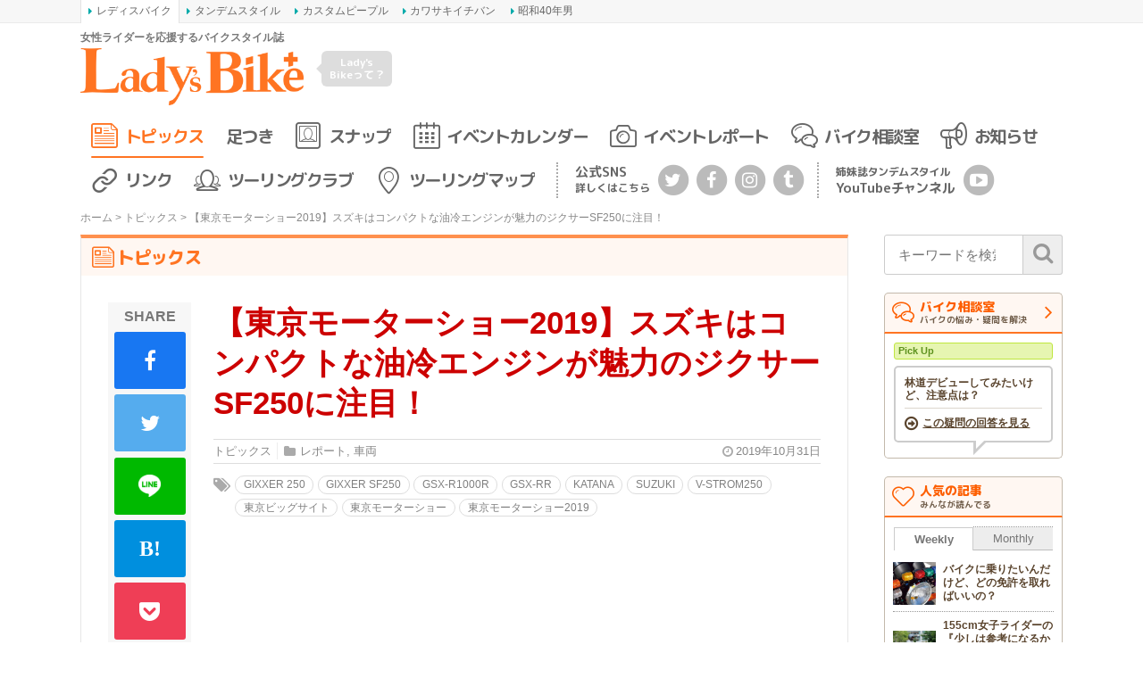

--- FILE ---
content_type: text/html; charset=UTF-8
request_url: https://www.l-bike.com/topics/18850/
body_size: 21063
content:
<!DOCTYPE html>
<html lang="ja" xmlns:og="http://ogp.me/ns#" xmlns:fb="http://www.facebook.com/2008/fbml">
<head prefix="og: http://ogp.me/ns# fb: http://ogp.me/ns/fb# article: http://ogp.me/ns/article#">
<meta charset="UTF-8">
<meta content="IE=edge" http-equiv="X-UA-Compatible">
<meta name="viewport" content="width=device-width,initial-scale=1.0,minimum-scale=1.0,maximum-scale=1.0,user-scalable=no">
<meta name="keywords" content="レディスバイク,Lady's Bike,LB,Bike,女性,ライダー,オートバイ,バイク,ツーリング,ビギナー,ウエア,教習所,レディース,足着き,初心者,MAP,マップ,スポット" />
<title>【東京モーターショー2019】スズキはコンパクトな油冷エンジンが魅力のジクサーSF250に注目！ - バイクトピックス - レディスバイク</title>
<link rel="profile" href="http://gmpg.org/xfn/11">
<link rel="pingback" href="https://www.l-bike.com/lbcms/xmlrpc.php" />
<link rel="alternate" type="application/rss+xml" title="レディスバイク Feed" href="https://www.l-bike.com/feed" />
<meta name='robots' content='index, follow, max-image-preview:large, max-snippet:-1, max-video-preview:-1' />

	<!-- This site is optimized with the Yoast SEO plugin v21.9.1 - https://yoast.com/wordpress/plugins/seo/ -->
	<meta name="description" content="東京モーターショー2019でスズキは新開発された油冷エンジンを採用するフルカウルモデルの『ジクサーSF250』と、ネイキッド版となる『ジクサー250』を日本初公開。油冷エンジンとはスズキ独自のメカニズムで、いわばエンジンオイルを積極的に冷却に活用するという機構だ。" />
	<link rel="canonical" href="https://www.l-bike.com/topics/18850/" />
	<script type="application/ld+json" class="yoast-schema-graph">{"@context":"https://schema.org","@graph":[{"@type":"WebPage","@id":"https://www.l-bike.com/topics/18850/","url":"https://www.l-bike.com/topics/18850/","name":"【東京モーターショー2019】スズキはコンパクトな油冷エンジンが魅力のジクサーSF250に注目！ - バイクトピックス - レディスバイク","isPartOf":{"@id":"https://www.l-bike.com/#website"},"primaryImageOfPage":{"@id":"https://www.l-bike.com/topics/18850/#primaryimage"},"image":{"@id":"https://www.l-bike.com/topics/18850/#primaryimage"},"thumbnailUrl":"https://www.l-bike.com/lbcms/wp-content/uploads/2019/10/TOKYO-MOTOR-SHOW2019_SUZUKI_eye-catch.jpg","datePublished":"2019-10-30T22:00:12+00:00","dateModified":"2019-10-29T01:07:49+00:00","description":"東京モーターショー2019でスズキは新開発された油冷エンジンを採用するフルカウルモデルの『ジクサーSF250』と、ネイキッド版となる『ジクサー250』を日本初公開。油冷エンジンとはスズキ独自のメカニズムで、いわばエンジンオイルを積極的に冷却に活用するという機構だ。","breadcrumb":{"@id":"https://www.l-bike.com/topics/18850/#breadcrumb"},"inLanguage":"ja","potentialAction":[{"@type":"ReadAction","target":["https://www.l-bike.com/topics/18850/"]}]},{"@type":"ImageObject","inLanguage":"ja","@id":"https://www.l-bike.com/topics/18850/#primaryimage","url":"https://www.l-bike.com/lbcms/wp-content/uploads/2019/10/TOKYO-MOTOR-SHOW2019_SUZUKI_eye-catch.jpg","contentUrl":"https://www.l-bike.com/lbcms/wp-content/uploads/2019/10/TOKYO-MOTOR-SHOW2019_SUZUKI_eye-catch.jpg","width":1000,"height":667},{"@type":"BreadcrumbList","@id":"https://www.l-bike.com/topics/18850/#breadcrumb","itemListElement":[{"@type":"ListItem","position":1,"name":"ホーム","item":"https://www.l-bike.com/"},{"@type":"ListItem","position":2,"name":"トピックス","item":"https://www.l-bike.com/topics/"},{"@type":"ListItem","position":3,"name":"【東京モーターショー2019】スズキはコンパクトな油冷エンジンが魅力のジクサーSF250に注目！"}]},{"@type":"WebSite","@id":"https://www.l-bike.com/#website","url":"https://www.l-bike.com/","name":"レディスバイク","description":"女性ライダーを応援するバイクスタイル誌","publisher":{"@id":"https://www.l-bike.com/#organization"},"potentialAction":[{"@type":"SearchAction","target":{"@type":"EntryPoint","urlTemplate":"https://www.l-bike.com/?s={search_term_string}"},"query-input":"required name=search_term_string"}],"inLanguage":"ja"},{"@type":"Organization","@id":"https://www.l-bike.com/#organization","name":"株式会社クレタ","url":"https://www.l-bike.com/","logo":{"@type":"ImageObject","inLanguage":"ja","@id":"https://www.l-bike.com/#/schema/logo/image/","url":"https://www.l-bike.com/lbcms/wp-content/uploads/2018/10/crete_logo.png","contentUrl":"https://www.l-bike.com/lbcms/wp-content/uploads/2018/10/crete_logo.png","width":512,"height":512,"caption":"株式会社クレタ"},"image":{"@id":"https://www.l-bike.com/#/schema/logo/image/"},"sameAs":["https://www.facebook.com/crete.lbike/","https://twitter.com/l_bike"]}]}</script>
	<!-- / Yoast SEO plugin. -->


<link rel='dns-prefetch' href='//www.google.com' />
<link rel='dns-prefetch' href='//www.googletagmanager.com' />
<script type="text/javascript">
/* <![CDATA[ */
window._wpemojiSettings = {"baseUrl":"https:\/\/s.w.org\/images\/core\/emoji\/14.0.0\/72x72\/","ext":".png","svgUrl":"https:\/\/s.w.org\/images\/core\/emoji\/14.0.0\/svg\/","svgExt":".svg","source":{"concatemoji":"https:\/\/www.l-bike.com\/lbcms\/wp-includes\/js\/wp-emoji-release.min.js?ver=6.4.7"}};
/*! This file is auto-generated */
!function(i,n){var o,s,e;function c(e){try{var t={supportTests:e,timestamp:(new Date).valueOf()};sessionStorage.setItem(o,JSON.stringify(t))}catch(e){}}function p(e,t,n){e.clearRect(0,0,e.canvas.width,e.canvas.height),e.fillText(t,0,0);var t=new Uint32Array(e.getImageData(0,0,e.canvas.width,e.canvas.height).data),r=(e.clearRect(0,0,e.canvas.width,e.canvas.height),e.fillText(n,0,0),new Uint32Array(e.getImageData(0,0,e.canvas.width,e.canvas.height).data));return t.every(function(e,t){return e===r[t]})}function u(e,t,n){switch(t){case"flag":return n(e,"\ud83c\udff3\ufe0f\u200d\u26a7\ufe0f","\ud83c\udff3\ufe0f\u200b\u26a7\ufe0f")?!1:!n(e,"\ud83c\uddfa\ud83c\uddf3","\ud83c\uddfa\u200b\ud83c\uddf3")&&!n(e,"\ud83c\udff4\udb40\udc67\udb40\udc62\udb40\udc65\udb40\udc6e\udb40\udc67\udb40\udc7f","\ud83c\udff4\u200b\udb40\udc67\u200b\udb40\udc62\u200b\udb40\udc65\u200b\udb40\udc6e\u200b\udb40\udc67\u200b\udb40\udc7f");case"emoji":return!n(e,"\ud83e\udef1\ud83c\udffb\u200d\ud83e\udef2\ud83c\udfff","\ud83e\udef1\ud83c\udffb\u200b\ud83e\udef2\ud83c\udfff")}return!1}function f(e,t,n){var r="undefined"!=typeof WorkerGlobalScope&&self instanceof WorkerGlobalScope?new OffscreenCanvas(300,150):i.createElement("canvas"),a=r.getContext("2d",{willReadFrequently:!0}),o=(a.textBaseline="top",a.font="600 32px Arial",{});return e.forEach(function(e){o[e]=t(a,e,n)}),o}function t(e){var t=i.createElement("script");t.src=e,t.defer=!0,i.head.appendChild(t)}"undefined"!=typeof Promise&&(o="wpEmojiSettingsSupports",s=["flag","emoji"],n.supports={everything:!0,everythingExceptFlag:!0},e=new Promise(function(e){i.addEventListener("DOMContentLoaded",e,{once:!0})}),new Promise(function(t){var n=function(){try{var e=JSON.parse(sessionStorage.getItem(o));if("object"==typeof e&&"number"==typeof e.timestamp&&(new Date).valueOf()<e.timestamp+604800&&"object"==typeof e.supportTests)return e.supportTests}catch(e){}return null}();if(!n){if("undefined"!=typeof Worker&&"undefined"!=typeof OffscreenCanvas&&"undefined"!=typeof URL&&URL.createObjectURL&&"undefined"!=typeof Blob)try{var e="postMessage("+f.toString()+"("+[JSON.stringify(s),u.toString(),p.toString()].join(",")+"));",r=new Blob([e],{type:"text/javascript"}),a=new Worker(URL.createObjectURL(r),{name:"wpTestEmojiSupports"});return void(a.onmessage=function(e){c(n=e.data),a.terminate(),t(n)})}catch(e){}c(n=f(s,u,p))}t(n)}).then(function(e){for(var t in e)n.supports[t]=e[t],n.supports.everything=n.supports.everything&&n.supports[t],"flag"!==t&&(n.supports.everythingExceptFlag=n.supports.everythingExceptFlag&&n.supports[t]);n.supports.everythingExceptFlag=n.supports.everythingExceptFlag&&!n.supports.flag,n.DOMReady=!1,n.readyCallback=function(){n.DOMReady=!0}}).then(function(){return e}).then(function(){var e;n.supports.everything||(n.readyCallback(),(e=n.source||{}).concatemoji?t(e.concatemoji):e.wpemoji&&e.twemoji&&(t(e.twemoji),t(e.wpemoji)))}))}((window,document),window._wpemojiSettings);
/* ]]> */
</script>
<style id='wp-emoji-styles-inline-css' type='text/css'>

	img.wp-smiley, img.emoji {
		display: inline !important;
		border: none !important;
		box-shadow: none !important;
		height: 1em !important;
		width: 1em !important;
		margin: 0 0.07em !important;
		vertical-align: -0.1em !important;
		background: none !important;
		padding: 0 !important;
	}
</style>
<link rel='stylesheet' id='wp-block-library-css' href='https://www.l-bike.com/lbcms/wp-includes/css/dist/block-library/style.min.css?ver=6.4.7' type='text/css' media='all' />
<style id='classic-theme-styles-inline-css' type='text/css'>
/*! This file is auto-generated */
.wp-block-button__link{color:#fff;background-color:#32373c;border-radius:9999px;box-shadow:none;text-decoration:none;padding:calc(.667em + 2px) calc(1.333em + 2px);font-size:1.125em}.wp-block-file__button{background:#32373c;color:#fff;text-decoration:none}
</style>
<style id='global-styles-inline-css' type='text/css'>
body{--wp--preset--color--black: #000000;--wp--preset--color--cyan-bluish-gray: #abb8c3;--wp--preset--color--white: #ffffff;--wp--preset--color--pale-pink: #f78da7;--wp--preset--color--vivid-red: #cf2e2e;--wp--preset--color--luminous-vivid-orange: #ff6900;--wp--preset--color--luminous-vivid-amber: #fcb900;--wp--preset--color--light-green-cyan: #7bdcb5;--wp--preset--color--vivid-green-cyan: #00d084;--wp--preset--color--pale-cyan-blue: #8ed1fc;--wp--preset--color--vivid-cyan-blue: #0693e3;--wp--preset--color--vivid-purple: #9b51e0;--wp--preset--gradient--vivid-cyan-blue-to-vivid-purple: linear-gradient(135deg,rgba(6,147,227,1) 0%,rgb(155,81,224) 100%);--wp--preset--gradient--light-green-cyan-to-vivid-green-cyan: linear-gradient(135deg,rgb(122,220,180) 0%,rgb(0,208,130) 100%);--wp--preset--gradient--luminous-vivid-amber-to-luminous-vivid-orange: linear-gradient(135deg,rgba(252,185,0,1) 0%,rgba(255,105,0,1) 100%);--wp--preset--gradient--luminous-vivid-orange-to-vivid-red: linear-gradient(135deg,rgba(255,105,0,1) 0%,rgb(207,46,46) 100%);--wp--preset--gradient--very-light-gray-to-cyan-bluish-gray: linear-gradient(135deg,rgb(238,238,238) 0%,rgb(169,184,195) 100%);--wp--preset--gradient--cool-to-warm-spectrum: linear-gradient(135deg,rgb(74,234,220) 0%,rgb(151,120,209) 20%,rgb(207,42,186) 40%,rgb(238,44,130) 60%,rgb(251,105,98) 80%,rgb(254,248,76) 100%);--wp--preset--gradient--blush-light-purple: linear-gradient(135deg,rgb(255,206,236) 0%,rgb(152,150,240) 100%);--wp--preset--gradient--blush-bordeaux: linear-gradient(135deg,rgb(254,205,165) 0%,rgb(254,45,45) 50%,rgb(107,0,62) 100%);--wp--preset--gradient--luminous-dusk: linear-gradient(135deg,rgb(255,203,112) 0%,rgb(199,81,192) 50%,rgb(65,88,208) 100%);--wp--preset--gradient--pale-ocean: linear-gradient(135deg,rgb(255,245,203) 0%,rgb(182,227,212) 50%,rgb(51,167,181) 100%);--wp--preset--gradient--electric-grass: linear-gradient(135deg,rgb(202,248,128) 0%,rgb(113,206,126) 100%);--wp--preset--gradient--midnight: linear-gradient(135deg,rgb(2,3,129) 0%,rgb(40,116,252) 100%);--wp--preset--font-size--small: 13px;--wp--preset--font-size--medium: 20px;--wp--preset--font-size--large: 36px;--wp--preset--font-size--x-large: 42px;--wp--preset--spacing--20: 0.44rem;--wp--preset--spacing--30: 0.67rem;--wp--preset--spacing--40: 1rem;--wp--preset--spacing--50: 1.5rem;--wp--preset--spacing--60: 2.25rem;--wp--preset--spacing--70: 3.38rem;--wp--preset--spacing--80: 5.06rem;--wp--preset--shadow--natural: 6px 6px 9px rgba(0, 0, 0, 0.2);--wp--preset--shadow--deep: 12px 12px 50px rgba(0, 0, 0, 0.4);--wp--preset--shadow--sharp: 6px 6px 0px rgba(0, 0, 0, 0.2);--wp--preset--shadow--outlined: 6px 6px 0px -3px rgba(255, 255, 255, 1), 6px 6px rgba(0, 0, 0, 1);--wp--preset--shadow--crisp: 6px 6px 0px rgba(0, 0, 0, 1);}:where(.is-layout-flex){gap: 0.5em;}:where(.is-layout-grid){gap: 0.5em;}body .is-layout-flow > .alignleft{float: left;margin-inline-start: 0;margin-inline-end: 2em;}body .is-layout-flow > .alignright{float: right;margin-inline-start: 2em;margin-inline-end: 0;}body .is-layout-flow > .aligncenter{margin-left: auto !important;margin-right: auto !important;}body .is-layout-constrained > .alignleft{float: left;margin-inline-start: 0;margin-inline-end: 2em;}body .is-layout-constrained > .alignright{float: right;margin-inline-start: 2em;margin-inline-end: 0;}body .is-layout-constrained > .aligncenter{margin-left: auto !important;margin-right: auto !important;}body .is-layout-constrained > :where(:not(.alignleft):not(.alignright):not(.alignfull)){max-width: var(--wp--style--global--content-size);margin-left: auto !important;margin-right: auto !important;}body .is-layout-constrained > .alignwide{max-width: var(--wp--style--global--wide-size);}body .is-layout-flex{display: flex;}body .is-layout-flex{flex-wrap: wrap;align-items: center;}body .is-layout-flex > *{margin: 0;}body .is-layout-grid{display: grid;}body .is-layout-grid > *{margin: 0;}:where(.wp-block-columns.is-layout-flex){gap: 2em;}:where(.wp-block-columns.is-layout-grid){gap: 2em;}:where(.wp-block-post-template.is-layout-flex){gap: 1.25em;}:where(.wp-block-post-template.is-layout-grid){gap: 1.25em;}.has-black-color{color: var(--wp--preset--color--black) !important;}.has-cyan-bluish-gray-color{color: var(--wp--preset--color--cyan-bluish-gray) !important;}.has-white-color{color: var(--wp--preset--color--white) !important;}.has-pale-pink-color{color: var(--wp--preset--color--pale-pink) !important;}.has-vivid-red-color{color: var(--wp--preset--color--vivid-red) !important;}.has-luminous-vivid-orange-color{color: var(--wp--preset--color--luminous-vivid-orange) !important;}.has-luminous-vivid-amber-color{color: var(--wp--preset--color--luminous-vivid-amber) !important;}.has-light-green-cyan-color{color: var(--wp--preset--color--light-green-cyan) !important;}.has-vivid-green-cyan-color{color: var(--wp--preset--color--vivid-green-cyan) !important;}.has-pale-cyan-blue-color{color: var(--wp--preset--color--pale-cyan-blue) !important;}.has-vivid-cyan-blue-color{color: var(--wp--preset--color--vivid-cyan-blue) !important;}.has-vivid-purple-color{color: var(--wp--preset--color--vivid-purple) !important;}.has-black-background-color{background-color: var(--wp--preset--color--black) !important;}.has-cyan-bluish-gray-background-color{background-color: var(--wp--preset--color--cyan-bluish-gray) !important;}.has-white-background-color{background-color: var(--wp--preset--color--white) !important;}.has-pale-pink-background-color{background-color: var(--wp--preset--color--pale-pink) !important;}.has-vivid-red-background-color{background-color: var(--wp--preset--color--vivid-red) !important;}.has-luminous-vivid-orange-background-color{background-color: var(--wp--preset--color--luminous-vivid-orange) !important;}.has-luminous-vivid-amber-background-color{background-color: var(--wp--preset--color--luminous-vivid-amber) !important;}.has-light-green-cyan-background-color{background-color: var(--wp--preset--color--light-green-cyan) !important;}.has-vivid-green-cyan-background-color{background-color: var(--wp--preset--color--vivid-green-cyan) !important;}.has-pale-cyan-blue-background-color{background-color: var(--wp--preset--color--pale-cyan-blue) !important;}.has-vivid-cyan-blue-background-color{background-color: var(--wp--preset--color--vivid-cyan-blue) !important;}.has-vivid-purple-background-color{background-color: var(--wp--preset--color--vivid-purple) !important;}.has-black-border-color{border-color: var(--wp--preset--color--black) !important;}.has-cyan-bluish-gray-border-color{border-color: var(--wp--preset--color--cyan-bluish-gray) !important;}.has-white-border-color{border-color: var(--wp--preset--color--white) !important;}.has-pale-pink-border-color{border-color: var(--wp--preset--color--pale-pink) !important;}.has-vivid-red-border-color{border-color: var(--wp--preset--color--vivid-red) !important;}.has-luminous-vivid-orange-border-color{border-color: var(--wp--preset--color--luminous-vivid-orange) !important;}.has-luminous-vivid-amber-border-color{border-color: var(--wp--preset--color--luminous-vivid-amber) !important;}.has-light-green-cyan-border-color{border-color: var(--wp--preset--color--light-green-cyan) !important;}.has-vivid-green-cyan-border-color{border-color: var(--wp--preset--color--vivid-green-cyan) !important;}.has-pale-cyan-blue-border-color{border-color: var(--wp--preset--color--pale-cyan-blue) !important;}.has-vivid-cyan-blue-border-color{border-color: var(--wp--preset--color--vivid-cyan-blue) !important;}.has-vivid-purple-border-color{border-color: var(--wp--preset--color--vivid-purple) !important;}.has-vivid-cyan-blue-to-vivid-purple-gradient-background{background: var(--wp--preset--gradient--vivid-cyan-blue-to-vivid-purple) !important;}.has-light-green-cyan-to-vivid-green-cyan-gradient-background{background: var(--wp--preset--gradient--light-green-cyan-to-vivid-green-cyan) !important;}.has-luminous-vivid-amber-to-luminous-vivid-orange-gradient-background{background: var(--wp--preset--gradient--luminous-vivid-amber-to-luminous-vivid-orange) !important;}.has-luminous-vivid-orange-to-vivid-red-gradient-background{background: var(--wp--preset--gradient--luminous-vivid-orange-to-vivid-red) !important;}.has-very-light-gray-to-cyan-bluish-gray-gradient-background{background: var(--wp--preset--gradient--very-light-gray-to-cyan-bluish-gray) !important;}.has-cool-to-warm-spectrum-gradient-background{background: var(--wp--preset--gradient--cool-to-warm-spectrum) !important;}.has-blush-light-purple-gradient-background{background: var(--wp--preset--gradient--blush-light-purple) !important;}.has-blush-bordeaux-gradient-background{background: var(--wp--preset--gradient--blush-bordeaux) !important;}.has-luminous-dusk-gradient-background{background: var(--wp--preset--gradient--luminous-dusk) !important;}.has-pale-ocean-gradient-background{background: var(--wp--preset--gradient--pale-ocean) !important;}.has-electric-grass-gradient-background{background: var(--wp--preset--gradient--electric-grass) !important;}.has-midnight-gradient-background{background: var(--wp--preset--gradient--midnight) !important;}.has-small-font-size{font-size: var(--wp--preset--font-size--small) !important;}.has-medium-font-size{font-size: var(--wp--preset--font-size--medium) !important;}.has-large-font-size{font-size: var(--wp--preset--font-size--large) !important;}.has-x-large-font-size{font-size: var(--wp--preset--font-size--x-large) !important;}
.wp-block-navigation a:where(:not(.wp-element-button)){color: inherit;}
:where(.wp-block-post-template.is-layout-flex){gap: 1.25em;}:where(.wp-block-post-template.is-layout-grid){gap: 1.25em;}
:where(.wp-block-columns.is-layout-flex){gap: 2em;}:where(.wp-block-columns.is-layout-grid){gap: 2em;}
.wp-block-pullquote{font-size: 1.5em;line-height: 1.6;}
</style>
<link rel='stylesheet' id='contact-form-7-css' href='https://www.l-bike.com/lbcms/wp-content/plugins/contact-form-7/includes/css/styles.css?ver=3.8.1' type='text/css' media='all' />
<link rel='stylesheet' id='jquery-fancybox-css' href='https://www.l-bike.com/lbcms/wp-content/plugins/wp-fancybox-3/assets/css/jquery.fancybox.min.css?ver=1.0.12' type='text/css' media='screen' />
<link rel='stylesheet' id='font-awesome-css' href='//maxcdn.bootstrapcdn.com/font-awesome/4.6.3/css/font-awesome.min.css?ver=4.6.3' type='text/css' media='all' />
<link rel='stylesheet' id='roboto-css' href='//fonts.googleapis.com/css?family=Roboto%3A400%2C500%2C700&#038;display=swap&#038;ver=6.4.7' type='text/css' media='all' />
<link rel='stylesheet' id='oswald-css' href='//fonts.googleapis.com/css?family=Oswald%3A300%2C400&#038;display=swap&#038;ver=6.4.7' type='text/css' media='all' />
<link rel='stylesheet' id='m-plus-rounded-1c-css' href='//fonts.googleapis.com/css?family=M+PLUS+Rounded+1c%3A700%2C800&#038;subset=japanese&#038;display=swap&#038;ver=6.4.7' type='text/css' media='all' />
<link rel='stylesheet' id='icon-ladysbike-css' href='https://www.l-bike.com/lbcms/wp-content/themes/l-bike/includes/css/icon-ladysbike.css?ver=ss0jtj' type='text/css' media='all' />
<link rel='stylesheet' id='bootstrap-grid-css' href='https://www.l-bike.com/lbcms/wp-content/themes/l-bike/includes/css/bootstrap-grid.css?ver=4.1.3-20181205' type='text/css' media='all' />
<link rel='stylesheet' id='main-style-css' href='https://www.l-bike.com/lbcms/wp-content/themes/l-bike/includes/css/l-bike.css?ver=1705561343' type='text/css' media='all' />
<link rel='stylesheet' id='bxslider-css' href='https://www.l-bike.com/lbcms/wp-content/themes/l-bike/includes/css/jquery.bxslider.css?ver=4.2.5' type='text/css' media='all' />
<script type="text/javascript" src="https://www.l-bike.com/lbcms/wp-includes/js/jquery/jquery.min.js?ver=3.7.1" id="jquery-core-js"></script>
<script type="text/javascript" src="https://www.l-bike.com/lbcms/wp-includes/js/jquery/jquery-migrate.min.js?ver=3.4.1" id="jquery-migrate-js"></script>
<script type="text/javascript" src="https://www.l-bike.com/lbcms/wp-content/themes/l-bike/includes/js/jquery.easing.1.3.js?ver=1.3" id="easing-js"></script>

<!-- Site Kit によって追加された Google タグ（gtag.js）スニペット -->
<!-- Google アナリティクス スニペット (Site Kit が追加) -->
<script type="text/javascript" src="https://www.googletagmanager.com/gtag/js?id=GT-MQP3PTF" id="google_gtagjs-js" async></script>
<script type="text/javascript" id="google_gtagjs-js-after">
/* <![CDATA[ */
window.dataLayer = window.dataLayer || [];function gtag(){dataLayer.push(arguments);}
gtag("set","linker",{"domains":["www.l-bike.com"]});
gtag("js", new Date());
gtag("set", "developer_id.dZTNiMT", true);
gtag("config", "GT-MQP3PTF");
/* ]]> */
</script>
<link rel="https://api.w.org/" href="https://www.l-bike.com/wp-json/" /><link rel="alternate" type="application/json+oembed" href="https://www.l-bike.com/wp-json/oembed/1.0/embed?url=https%3A%2F%2Fwww.l-bike.com%2Ftopics%2F18850%2F" />
<link rel="alternate" type="text/xml+oembed" href="https://www.l-bike.com/wp-json/oembed/1.0/embed?url=https%3A%2F%2Fwww.l-bike.com%2Ftopics%2F18850%2F&#038;format=xml" />
<meta name="generator" content="Site Kit by Google 1.166.0" /><meta name="twitter:card" content="summary_large_image">
<meta name="twitter:site" content="@l_bike">
<meta name="twitter:creator" content="@l_bike">
<meta name="twitter:title" content="【東京モーターショー2019】スズキはコンパクトな油冷エンジンが魅力のジクサーSF250に注目！ - バイクトピックス - レディスバイク">
<meta name="twitter:description" content="東京モーターショー2019でスズキは新開発された油冷エンジンを採用するフルカウルモデルの『ジクサーSF250』と、ネイキッド版となる『ジクサー250』を日本初公開。油冷エンジンとはスズキ独自のメカニズムで、いわばエンジンオイルを積極的に冷却に活用するという機構だ。">
<meta property="fb:app_id" content="836496046459941" />
<meta property="og:locale" content="ja_JP" />
<meta property="og:title" content="【東京モーターショー2019】スズキはコンパクトな油冷エンジンが魅力のジクサーSF250に注目！ - バイクトピックス - レディスバイク" />
<meta property="og:site_name" content="レディスバイク" />
<meta property="og:type" content="article" />
<meta property="og:url" content="http://www.l-bike.com/topics/18850/" />
<meta property="og:description" content="東京モーターショー2019でスズキは新開発された油冷エンジンを採用するフルカウルモデルの『ジクサーSF250』と、ネイキッド版となる『ジクサー250』を日本初公開。油冷エンジンとはスズキ独自のメカニズムで、いわばエンジンオイルを積極的に冷却に活用するという機構だ。" />
<meta property="og:image" content="https://www.l-bike.com/lbcms/wp-content/uploads/2019/10/TOKYO-MOTOR-SHOW2019_SUZUKI_eye-catch.jpg" />
<meta name="twitter:image:src" content="https://www.l-bike.com/lbcms/wp-content/uploads/2019/10/TOKYO-MOTOR-SHOW2019_SUZUKI_eye-catch.jpg">
<meta property="og:image" content="https://www.l-bike.com/lbcms/wp-content/uploads/2019/10/TOKYO-MOTOR-SHOW2019_SUZUKI_01.jpg" />
<meta property="og:image" content="https://www.l-bike.com/lbcms/wp-content/uploads/2019/10/TOKYO-MOTOR-SHOW2019_SUZUKI_02.jpg" />
<meta property="og:image" content="https://www.l-bike.com/lbcms/wp-content/uploads/2019/10/TOKYO-MOTOR-SHOW2019_SUZUKI_03.jpg" />
<meta property="og:image" content="https://www.l-bike.com/lbcms/wp-content/uploads/2019/10/TOKYO-MOTOR-SHOW2019_SUZUKI_04.jpg" />

<!-- Site Kit が追加した Google AdSense メタタグ -->
<meta name="google-adsense-platform-account" content="ca-host-pub-2644536267352236">
<meta name="google-adsense-platform-domain" content="sitekit.withgoogle.com">
<!-- Site Kit が追加した End Google AdSense メタタグ -->

<!-- BEGIN: WP Social Bookmarking Light HEAD --><script>
    (function (d, s, id) {
        var js, fjs = d.getElementsByTagName(s)[0];
        if (d.getElementById(id)) return;
        js = d.createElement(s);
        js.id = id;
        js.src = "//connect.facebook.net/ja_JP/sdk.js#xfbml=1&version=v2.7";
        fjs.parentNode.insertBefore(js, fjs);
    }(document, 'script', 'facebook-jssdk'));
</script>
<style type="text/css">.wp_social_bookmarking_light{
    border: 0 !important;
    padding: 10px 0 20px 0 !important;
    margin: 0 !important;
}
.wp_social_bookmarking_light div{
    float: left !important;
    border: 0 !important;
    padding: 0 !important;
    margin: 0 5px 0px 0 !important;
    min-height: 30px !important;
    line-height: 18px !important;
    text-indent: 0 !important;
}
.wp_social_bookmarking_light img{
    border: 0 !important;
    padding: 0;
    margin: 0;
    vertical-align: top !important;
}
.wp_social_bookmarking_light_clear{
    clear: both !important;
}
#fb-root{
    display: none;
}
.wsbl_twitter{
    width: 75px;
}
.wsbl_facebook_like iframe{
    max-width: none !important;
}
.wsbl_pinterest a{
    border: 0px !important;
}
</style>
<!-- END: WP Social Bookmarking Light HEAD -->
<style type="text/css">.inv-recaptcha-holder {
margin-top: 1rem;
margin-bottom: 1rem;
display: flex;
justify-content: center;
}
.wpcf7 .inv-recaptcha-holder {
margin-top: 2.5rem;
margin-bottm: 0;
}</style><link rel="icon" href="https://www.l-bike.com/lbcms/wp-content/uploads/2018/07/cropped-icon-lb-32x32.png" sizes="32x32" />
<link rel="icon" href="https://www.l-bike.com/lbcms/wp-content/uploads/2018/07/cropped-icon-lb-192x192.png" sizes="192x192" />
<link rel="apple-touch-icon" href="https://www.l-bike.com/lbcms/wp-content/uploads/2018/07/cropped-icon-lb-180x180.png" />
<meta name="msapplication-TileImage" content="https://www.l-bike.com/lbcms/wp-content/uploads/2018/07/cropped-icon-lb-270x270.png" />
<!-- ## NXS/OG ## --><!-- ## NXSOGTAGS ## --><!-- ## NXS/OG ## -->
<script async src="https://securepubads.g.doubleclick.net/tag/js/gpt.js"></script>
<script>
	var googletag = googletag || {};
	googletag.cmd = googletag.cmd || [];
  googletag.cmd.push(function() {
		var mappingHeader = googletag.sizeMapping().
			addSize([601, 0], [468, 60]).
			addSize([0, 0], [350, 90]).
			build();
		var mappingSide = googletag.sizeMapping().
			addSize([601, 0], [200, 200]).
			addSize([0, 0], [350, 80]).
			build();
		googletag.defineSlot('/3820436/lb_header', [[468, 60], [350, 90]], 'div-gpt-ad-1505374816361-0').defineSizeMapping(mappingHeader).addService(googletag.pubads());
		googletag.defineSlot('/3820436/Lbtown_sidebar', [200, 200], 'div-gpt-ad-1464591533885-0').addService(googletag.pubads());
		googletag.defineSlot('/3820436/Lb_sidebar2', [[350, 80], [200, 200]], 'div-gpt-ad-1530087710299-0').defineSizeMapping(mappingSide).addService(googletag.pubads());
		googletag.defineSlot('/3820436/LB_AD_CRETE_1', [336, 280], 'div-gpt-ad-1658310333842-0').addService(googletag.pubads());
		googletag.defineSlot('/3820436/LB_AD_CRETE_2', [336, 280], 'div-gpt-ad-1658311346035-0').addService(googletag.pubads());
		googletag.pubads().enableSingleRequest();
		googletag.enableServices();
  });
</script>
<script type="text/javascript" src="//mlb.valuecommerce.com/mylinkbox.js" async></script>
</head>
<body class="topics-template topics-template-single-wide-template topics-template-single-wide-template-php single single-topics postid-18850">

<aside class="crete-bar">
	<div class="crete-bar-body">
		<div class="menu menu-website">
			<p class="menu-title">姉妹サイト</p>
			<div class="child-menu">
				<ul>
					<li><a class="current" href="https://www.l-bike.com/" target="_blank">レディスバイク</a></li>
					<li><a href="https://www.tandem-style.com/" target="_blank">タンデムスタイル</a></li>
					<li><a href="https://www.custom-people.jp/" target="_blank">カスタムピープル</a></li>
					<li><a href="https://www.kawasaki1ban.com/" target="_blank">カワサキイチバン</a></li>
					<li><a href="https://www.s40otoko.com/" target="_blank">昭和40年男</a></li>
				</ul>
			</div>
		</div>
	</div>
</aside>

<div id="wrapper" class="wrapper">
<div id="header">
	<div class="header-left col">
		<div class="row">
			<div class="logo_box">
				<p class="description">女性ライダーを応援するバイクスタイル誌</p>
				<div class="logo"><a href="https://www.l-bike.com" title="レディスバイク"><img src="https://www.l-bike.com/lbcms/wp-content/themes/l-bike/images/logo-lb-orange.png" alt="レディスバイク／Lady's Bike" /></a></div>
			</div>
			<p class="about_lb col">
				<a href="https://www.l-bike.com/about/">Lady's <br />Bikeって？</a>
			</p>
			<div class="menu-button-wrapper">
				<a id="mobile-menu-button" class="mobile-menu-button" href="#">
					<div class="menu-animation">
						<span></span>
						<span></span>
						<span></span>
					</div>
				</a>
			</div>
		</div>
		<div id="nav-mobile" class="nav-mobile">
			<p class="heading">メニュー</p>
			<nav>
				<ul id="mobile-menu-list" class="menu-list"><li id="menu-item-506" class="topics menu-item menu-item-type-custom menu-item-object-custom menu-item-506 current-menu-item"><a title="トピックス" href="https://www.l-bike.com/topics/">トピックス</a></li>
<li id="menu-item-23051" class="foothold menu-item menu-item-type-custom menu-item-object-custom menu-item-23051"><a href="https://www.l-bike.com/topics/?category=foothold">足つき</a></li>
<li id="menu-item-14790" class="snap menu-item menu-item-type-custom menu-item-object-custom menu-item-14790"><a title="スナップ" href="https://www.l-bike.com/snap/">スナップ</a></li>
<li id="menu-item-511" class="event_calendar menu-item menu-item-type-custom menu-item-object-custom menu-item-511"><a title="イベントカレンダー" href="https://www.l-bike.com/event_calendar/">イベントカレンダー</a></li>
<li id="menu-item-510" class="event_report menu-item menu-item-type-custom menu-item-object-custom menu-item-510"><a title="イベントレポート" href="https://www.l-bike.com/event_report/">イベントレポート</a></li>
<li id="menu-item-514" class="bike_counselor menu-item menu-item-type-custom menu-item-object-custom menu-item-514"><a title="バイク相談室" href="https://www.l-bike.com/bike_counselor/">バイク相談室</a></li>
<li id="menu-item-507" class="information menu-item menu-item-type-custom menu-item-object-custom menu-item-507"><a title="お知らせ" href="https://www.l-bike.com/information/">お知らせ</a></li>
<li id="menu-item-535" class="link menu-item menu-item-type-custom menu-item-object-custom menu-item-535"><a title="リンク" href="https://www.l-bike.com/link/">リンク</a></li>
<li id="menu-item-509" class="touring_club menu-item menu-item-type-custom menu-item-object-custom menu-item-509"><a title="ツーリングクラブ" href="https://www.l-bike.com/touring_club/">ツーリングクラブ</a></li>
<li id="menu-item-508" class="map menu-item menu-item-type-custom menu-item-object-custom menu-item-508"><a title="ツーリングマップ" href="https://www.l-bike.com/map/">ツーリングマップ</a></li>
</ul>			</nav>
			<p class="heading">検索</p>
			<div class="mobile-search">
				<form id="search-general" class="search-general" action="https://www.l-bike.com">
					<input value="" class="input" name="s" id="s" placeholder="探したいキーワードを入力" type="search">
					<button type="submit" class="button"><i class="fa fa-search"></i></button>
				</form>
			</div>
			<p class="heading">レディスバイクの公式SNSアカウント</p>
			<div class="mobile-social-block">
				<ul class="mobile-social-link"><!--
					--><li><a class="button" href="https://twitter.com/l_bike" target="_blank"><i class="fa fa-twitter"></i></a></li><!--
					--><li><a class="button" href="https://www.facebook.com/ladysbike.heri" target="_blank"><i class="fa fa-facebook"></i></a></li><!--
					--><li><a class="button" href="https://www.instagram.com/ladysbike/" target="_blank"><i class="fa fa-instagram"></i></a></li><!--
					--><li><a class="button" href="https://ladysbike.tumblr.com/" target="_blank"><i class="fa fa-tumblr"></i></a></li><!--
				--></ul>
			</div>
			<p class="heading">姉妹誌タンデムスタイルYouTubeチャンネル</p>
			<div class="mobile-social-block">
				<ul class="mobile-social-link"><!--
					--><li><a class="button" href="https://www.youtube.com/channel/UCrcKIVoda8rYQ0fz4QLxUgw" target="_blank"><i class="fa fa-youtube-play"></i></a></li><!--
				--></ul>
			</div>
		</div>
	</div>
	<div id="head_banner1" class="header-right col">
		<!-- /3820436/lb_header -->
		<div id='div-gpt-ad-1505374816361-0' class="dfp-container dfp-container-header">
			<script>
				googletag.cmd.push(function() { googletag.display('div-gpt-ad-1505374816361-0'); });
			</script>
		</div>
	</div>
</div>
<div id="menu">
	<ul class="main_menu">
<li class="topics menu-item menu-item-type-custom menu-item-object-custom menu-item-506 current-menu-item"><a title="トピックス" href="https://www.l-bike.com/topics/">トピックス</a></li>
<li class="foothold menu-item menu-item-type-custom menu-item-object-custom menu-item-23051"><a href="https://www.l-bike.com/topics/?category=foothold">足つき</a></li>
<li class="snap menu-item menu-item-type-custom menu-item-object-custom menu-item-14790"><a title="スナップ" href="https://www.l-bike.com/snap/">スナップ</a></li>
<li class="event_calendar menu-item menu-item-type-custom menu-item-object-custom menu-item-511"><a title="イベントカレンダー" href="https://www.l-bike.com/event_calendar/">イベントカレンダー</a></li>
<li class="event_report menu-item menu-item-type-custom menu-item-object-custom menu-item-510"><a title="イベントレポート" href="https://www.l-bike.com/event_report/">イベントレポート</a></li>
<li class="bike_counselor menu-item menu-item-type-custom menu-item-object-custom menu-item-514"><a title="バイク相談室" href="https://www.l-bike.com/bike_counselor/">バイク相談室</a></li>
<li class="information menu-item menu-item-type-custom menu-item-object-custom menu-item-507"><a title="お知らせ" href="https://www.l-bike.com/information/">お知らせ</a></li>
<li class="link menu-item menu-item-type-custom menu-item-object-custom menu-item-535"><a title="リンク" href="https://www.l-bike.com/link/">リンク</a></li>
<li class="touring_club menu-item menu-item-type-custom menu-item-object-custom menu-item-509"><a title="ツーリングクラブ" href="https://www.l-bike.com/touring_club/">ツーリングクラブ</a></li>
<li class="map menu-item menu-item-type-custom menu-item-object-custom menu-item-508"><a title="ツーリングマップ" href="https://www.l-bike.com/map/">ツーリングマップ</a></li>
		<li class="sns">
			<div class="lb-sns">
				<div class="lb-sns_title">
					<a href="/sns" title="公式SNS">公式SNS<br><span class="small">詳しくはこちら</span></a>
				</div>
				<div class="lb-sns_list">
					<ul><!--
						--><li class="lb-sns_list-twitter"><a href="https://twitter.com/l_bike" title="Twitter" target="_blank"><span class="fa-stack fa-lg">
							<i class="fa fa-circle fa-stack-2x"></i>
							<i class="fa fa-twitter fa-stack-1x fa-inverse"></i>
						</span></a></li><!--
						--><li class="lb-sns_list-facebook"><a href="https://www.facebook.com/ladysbike.heri" title="Facebook" target="_blank"><span class="fa-stack fa-lg">
							<i class="fa fa-circle fa-stack-2x"></i>
							<i class="fa fa-facebook fa-stack-1x fa-inverse"></i>
						</span></a></li><!--
						--><li class="lb-sns_list-instagram"><a href="https://www.instagram.com/ladysbike/" title="Instagram" target="_blank"><span class="fa-stack fa-lg">
							<i class="fa fa-circle fa-stack-2x"></i>
							<i class="fa fa-instagram fa-stack-1x fa-inverse"></i>
						</span></a></li><!--
						--><li class="lb-sns_list-tumblr"><a href="https://ladysbike.tumblr.com/" title="Tumblr" target="_blank"><span class="fa-stack fa-lg">
							<i class="fa fa-circle fa-stack-2x"></i>
							<i class="fa fa-tumblr fa-stack-1x fa-inverse"></i>
						</span></a></li><!--
					--></ul>
				</div>
			</div>
		</li>
		<li class="sns">
			<div class="lb-sns">
				<div class="lb-sns_title">
					<span><span class="small">姉妹誌<span style="letter-spacing:-.05em">タンデムスタイル</span></span><br>YouTubeチ<span style="margin-left:-.1em; margin-right:-.1em">ャ</span>ンネル</span>
				</div>
				<div class="lb-sns_list">
					<ul><!--
						--><li class="lb-sns_list-youtube"><a href="https://www.youtube.com/channel/UCrcKIVoda8rYQ0fz4QLxUgw" title="YouTube" target="_blank"><span class="fa-stack fa-lg">
							<i class="fa fa-circle fa-stack-2x"></i>
							<i class="fa fa-youtube-play fa-stack-1x fa-inverse"></i>
						</span></a></li><!--
					--></ul>
				</div>
			</div>
		</li>
	</ul>
</div>

<p class="breadcrumbs_list"><a href="https://www.l-bike.com" title="ホーム">ホーム</a>&nbsp;&gt;&nbsp;<a href="https://www.l-bike.com/topics/" title="トピックス">トピックス</a> &gt; 【東京モーターショー2019】スズキはコンパクトな油冷エンジンが魅力のジクサーSF250に注目！</p>


<div class="content-container">		<div class="content-primary">

			<h2 class="contents_sub_title"><a href="https://www.l-bike.com/topics/" class="opacity" title="トピックス"><i class="icon-topics"></i> トピックス</a></h2>

			<div class="content-primary_inner">

				<div class="content-primary_inner_main">

					<div class="cont">

						<div class="title_box">
							<h1 class="cont_title single_title">【東京モーターショー2019】スズキはコンパクトな油冷エンジンが魅力のジクサーSF250に注目！</h1>
						</div>

						<div class="entry">
					<div class="entry_meta">
						<div class="meta meta_post_type"><a href="https://www.l-bike.com/topics/" title="トピックス">トピックス</a></div>


					<div class="meta meta_category"><a href="https://www.l-bike.com/topics/category/report/" rel="tag">レポート</a>, <a href="https://www.l-bike.com/topics/category/bike/" rel="tag">車両</a></div>
						<div class="meta_right">
							<div class="meta meta_date">2019年10月31日</div>
						</div>
					</div>					<div class="tags_wrapper">
						<div class="tags"><a href="https://www.l-bike.com/tag/gixxer-250/" rel="tag">GIXXER 250</a><a href="https://www.l-bike.com/tag/gixxer-sf250/" rel="tag">GIXXER SF250</a><a href="https://www.l-bike.com/tag/gsx-r1000r/" rel="tag">GSX-R1000R</a><a href="https://www.l-bike.com/tag/gsx-rr/" rel="tag">GSX-RR</a><a href="https://www.l-bike.com/tag/katana/" rel="tag">KATANA</a><a href="https://www.l-bike.com/tag/suzuki/" rel="tag">SUZUKI</a><a href="https://www.l-bike.com/tag/v-strom250/" rel="tag">V-STROM250</a><a href="https://www.l-bike.com/tag/%e6%9d%b1%e4%ba%ac%e3%83%93%e3%83%83%e3%82%b0%e3%82%b5%e3%82%a4%e3%83%88/" rel="tag">東京ビッグサイト</a><a href="https://www.l-bike.com/tag/%e6%9d%b1%e4%ba%ac%e3%83%a2%e3%83%bc%e3%82%bf%e3%83%bc%e3%82%b7%e3%83%a7%e3%83%bc/" rel="tag">東京モーターショー</a><a href="https://www.l-bike.com/tag/%e6%9d%b1%e4%ba%ac%e3%83%a2%e3%83%bc%e3%82%bf%e3%83%bc%e3%82%b7%e3%83%a7%e3%83%bc2019/" rel="tag">東京モーターショー2019</a></div>					</div>
					<div class="lb-pc-ad-row lb-pc-art">
						<div class="lb-pc-ad">
<!-- /3820436/LB_AD_CRETE_1 -->
<div id='div-gpt-ad-1658310333842-0' style='min-width: 336px; min-height: 280px;'>
  <script>
    googletag.cmd.push(function() { googletag.display('div-gpt-ad-1658310333842-0'); });
  </script>
</div>						</div>
						<div class="lb-pc-ad">
<!-- /3820436/LB_AD_CRETE_2 -->
<div id='div-gpt-ad-1658311346035-0' style='min-width: 336px; min-height: 280px;'>
  <script>
    googletag.cmd.push(function() { googletag.display('div-gpt-ad-1658311346035-0'); });
  </script>
</div>						</div>
					</div>

							<p><a href="https://www.l-bike.com/lbcms/wp-content/uploads/2019/10/TOKYO-MOTOR-SHOW2019_SUZUKI_01.jpg" rel="lightbox[18850]"><img loading="lazy" decoding="async" src="https://www.l-bike.com/lbcms/wp-content/uploads/2019/10/TOKYO-MOTOR-SHOW2019_SUZUKI_01-730x487.jpg" alt="" width="730" height="487" class="alignnone size-large_wide wp-image-18851 landscape" srcset="https://www.l-bike.com/lbcms/wp-content/uploads/2019/10/TOKYO-MOTOR-SHOW2019_SUZUKI_01-730x487.jpg 730w, https://www.l-bike.com/lbcms/wp-content/uploads/2019/10/TOKYO-MOTOR-SHOW2019_SUZUKI_01-245x163.jpg 245w, https://www.l-bike.com/lbcms/wp-content/uploads/2019/10/TOKYO-MOTOR-SHOW2019_SUZUKI_01-768x512.jpg 768w, https://www.l-bike.com/lbcms/wp-content/uploads/2019/10/TOKYO-MOTOR-SHOW2019_SUZUKI_01-510x340.jpg 510w, https://www.l-bike.com/lbcms/wp-content/uploads/2019/10/TOKYO-MOTOR-SHOW2019_SUZUKI_01-120x80.jpg 120w, https://www.l-bike.com/lbcms/wp-content/uploads/2019/10/TOKYO-MOTOR-SHOW2019_SUZUKI_01-400x267.jpg 400w, https://www.l-bike.com/lbcms/wp-content/uploads/2019/10/TOKYO-MOTOR-SHOW2019_SUZUKI_01.jpg 1000w" sizes="(max-width: 730px) 100vw, 730px" /></a></p>
<p>&nbsp;</p>
<p>新開発された油冷エンジンを採用するフルカウルモデルの『ジクサーSF250』と、ネイキッド版となる『ジクサー250』を日本初公開。</p>
<p>&nbsp;</p>
<div id='gallery-3' class='gallery galleryid-18850 gallery-columns-1 gallery-size-large_wide '><figure class='gallery-item'>
			<div class='gallery-icon landscape'>
				<a  data-caption="ジクサーSF250" href='https://www.l-bike.com/lbcms/wp-content/uploads/2019/10/TOKYO-MOTOR-SHOW2019_SUZUKI_02.jpg' rel="lightbox[18850]"><img loading="lazy" decoding="async" width="680" height="454" src="https://www.l-bike.com/lbcms/wp-content/uploads/2019/10/TOKYO-MOTOR-SHOW2019_SUZUKI_02-730x487.jpg" class="attachment-large_wide size-large_wide landscape" alt="" aria-describedby="gallery-3-18852" srcset="https://www.l-bike.com/lbcms/wp-content/uploads/2019/10/TOKYO-MOTOR-SHOW2019_SUZUKI_02-730x487.jpg 730w, https://www.l-bike.com/lbcms/wp-content/uploads/2019/10/TOKYO-MOTOR-SHOW2019_SUZUKI_02-245x163.jpg 245w, https://www.l-bike.com/lbcms/wp-content/uploads/2019/10/TOKYO-MOTOR-SHOW2019_SUZUKI_02-768x512.jpg 768w, https://www.l-bike.com/lbcms/wp-content/uploads/2019/10/TOKYO-MOTOR-SHOW2019_SUZUKI_02-510x340.jpg 510w, https://www.l-bike.com/lbcms/wp-content/uploads/2019/10/TOKYO-MOTOR-SHOW2019_SUZUKI_02-120x80.jpg 120w, https://www.l-bike.com/lbcms/wp-content/uploads/2019/10/TOKYO-MOTOR-SHOW2019_SUZUKI_02-400x267.jpg 400w, https://www.l-bike.com/lbcms/wp-content/uploads/2019/10/TOKYO-MOTOR-SHOW2019_SUZUKI_02.jpg 1000w" sizes="(max-width: 680px) 100vw, 680px" /></a>
			</div>
				<figcaption class='wp-caption-text gallery-caption' id='gallery-3-18852'>
				ジクサーSF250
				</figcaption></figure><figure class='gallery-item'>
			<div class='gallery-icon landscape'>
				<a  data-caption="ジクサー250" href='https://www.l-bike.com/lbcms/wp-content/uploads/2019/10/TOKYO-MOTOR-SHOW2019_SUZUKI_03.jpg' rel="lightbox[18850]"><img loading="lazy" decoding="async" width="680" height="454" src="https://www.l-bike.com/lbcms/wp-content/uploads/2019/10/TOKYO-MOTOR-SHOW2019_SUZUKI_03-730x487.jpg" class="attachment-large_wide size-large_wide landscape" alt="" aria-describedby="gallery-3-18853" srcset="https://www.l-bike.com/lbcms/wp-content/uploads/2019/10/TOKYO-MOTOR-SHOW2019_SUZUKI_03-730x487.jpg 730w, https://www.l-bike.com/lbcms/wp-content/uploads/2019/10/TOKYO-MOTOR-SHOW2019_SUZUKI_03-245x163.jpg 245w, https://www.l-bike.com/lbcms/wp-content/uploads/2019/10/TOKYO-MOTOR-SHOW2019_SUZUKI_03-768x512.jpg 768w, https://www.l-bike.com/lbcms/wp-content/uploads/2019/10/TOKYO-MOTOR-SHOW2019_SUZUKI_03-510x340.jpg 510w, https://www.l-bike.com/lbcms/wp-content/uploads/2019/10/TOKYO-MOTOR-SHOW2019_SUZUKI_03-120x80.jpg 120w, https://www.l-bike.com/lbcms/wp-content/uploads/2019/10/TOKYO-MOTOR-SHOW2019_SUZUKI_03-400x267.jpg 400w, https://www.l-bike.com/lbcms/wp-content/uploads/2019/10/TOKYO-MOTOR-SHOW2019_SUZUKI_03.jpg 1000w" sizes="(max-width: 680px) 100vw, 680px" /></a>
			</div>
				<figcaption class='wp-caption-text gallery-caption' id='gallery-3-18853'>
				ジクサー250
				</figcaption></figure><figure class='gallery-item'>
			<div class='gallery-icon landscape'>
				<a href='https://www.l-bike.com/lbcms/wp-content/uploads/2019/10/TOKYO-MOTOR-SHOW2019_SUZUKI_04.jpg' rel="lightbox[18850]"><img loading="lazy" decoding="async" width="680" height="454" src="https://www.l-bike.com/lbcms/wp-content/uploads/2019/10/TOKYO-MOTOR-SHOW2019_SUZUKI_04-730x487.jpg" class="attachment-large_wide size-large_wide landscape" alt="" srcset="https://www.l-bike.com/lbcms/wp-content/uploads/2019/10/TOKYO-MOTOR-SHOW2019_SUZUKI_04-730x487.jpg 730w, https://www.l-bike.com/lbcms/wp-content/uploads/2019/10/TOKYO-MOTOR-SHOW2019_SUZUKI_04-245x163.jpg 245w, https://www.l-bike.com/lbcms/wp-content/uploads/2019/10/TOKYO-MOTOR-SHOW2019_SUZUKI_04-768x512.jpg 768w, https://www.l-bike.com/lbcms/wp-content/uploads/2019/10/TOKYO-MOTOR-SHOW2019_SUZUKI_04-510x340.jpg 510w, https://www.l-bike.com/lbcms/wp-content/uploads/2019/10/TOKYO-MOTOR-SHOW2019_SUZUKI_04-120x80.jpg 120w, https://www.l-bike.com/lbcms/wp-content/uploads/2019/10/TOKYO-MOTOR-SHOW2019_SUZUKI_04-400x267.jpg 400w, https://www.l-bike.com/lbcms/wp-content/uploads/2019/10/TOKYO-MOTOR-SHOW2019_SUZUKI_04.jpg 1000w" sizes="(max-width: 680px) 100vw, 680px" /></a>
			</div></figure>
		</div>

<p>&nbsp;</p>
<p>油冷エンジンとはスズキ独自のメカニズムで、いわばエンジンオイルを積極的に冷却に活用するという機構。そのためコンパクトな設計が可能で、さらにカムシャフトを1本のSOHCにしたことで高回転・高出力を追求したとのこと。</p>
<p>&nbsp;</p>
<p><a href="https://www.l-bike.com/lbcms/wp-content/uploads/2019/10/TOKYO-MOTOR-SHOW2019_SUZUKI_05.jpg" rel="lightbox[18850]"><img loading="lazy" decoding="async" src="https://www.l-bike.com/lbcms/wp-content/uploads/2019/10/TOKYO-MOTOR-SHOW2019_SUZUKI_05-730x487.jpg" alt="" width="730" height="487" class="alignnone size-large_wide wp-image-18855 landscape" srcset="https://www.l-bike.com/lbcms/wp-content/uploads/2019/10/TOKYO-MOTOR-SHOW2019_SUZUKI_05-730x487.jpg 730w, https://www.l-bike.com/lbcms/wp-content/uploads/2019/10/TOKYO-MOTOR-SHOW2019_SUZUKI_05-245x163.jpg 245w, https://www.l-bike.com/lbcms/wp-content/uploads/2019/10/TOKYO-MOTOR-SHOW2019_SUZUKI_05-768x512.jpg 768w, https://www.l-bike.com/lbcms/wp-content/uploads/2019/10/TOKYO-MOTOR-SHOW2019_SUZUKI_05-510x340.jpg 510w, https://www.l-bike.com/lbcms/wp-content/uploads/2019/10/TOKYO-MOTOR-SHOW2019_SUZUKI_05-120x80.jpg 120w, https://www.l-bike.com/lbcms/wp-content/uploads/2019/10/TOKYO-MOTOR-SHOW2019_SUZUKI_05-400x267.jpg 400w, https://www.l-bike.com/lbcms/wp-content/uploads/2019/10/TOKYO-MOTOR-SHOW2019_SUZUKI_05.jpg 1000w" sizes="(max-width: 730px) 100vw, 730px" /></a></p>
<p>&nbsp;</p>
<p>車体もそのコンパクトなエンジンを活かして非常にスリムで、女性や不慣れな初心者でも取りまわしなどが容易と思われる。</p>
<p>&nbsp;</p>
<div id='gallery-4' class='gallery galleryid-18850 gallery-columns-2 gallery-size-large '><figure class='gallery-item'>
			<div class='gallery-icon landscape'>
				<a  data-caption="KATANA" href='https://www.l-bike.com/lbcms/wp-content/uploads/2019/10/TOKYO-MOTOR-SHOW2019_SUZUKI_06.jpg' rel="lightbox[18850]"><img loading="lazy" decoding="async" width="510" height="340" src="https://www.l-bike.com/lbcms/wp-content/uploads/2019/10/TOKYO-MOTOR-SHOW2019_SUZUKI_06-510x340.jpg" class="attachment-large size-large landscape" alt="" aria-describedby="gallery-4-18856" srcset="https://www.l-bike.com/lbcms/wp-content/uploads/2019/10/TOKYO-MOTOR-SHOW2019_SUZUKI_06-510x340.jpg 510w, https://www.l-bike.com/lbcms/wp-content/uploads/2019/10/TOKYO-MOTOR-SHOW2019_SUZUKI_06-245x163.jpg 245w, https://www.l-bike.com/lbcms/wp-content/uploads/2019/10/TOKYO-MOTOR-SHOW2019_SUZUKI_06-768x512.jpg 768w, https://www.l-bike.com/lbcms/wp-content/uploads/2019/10/TOKYO-MOTOR-SHOW2019_SUZUKI_06-120x80.jpg 120w, https://www.l-bike.com/lbcms/wp-content/uploads/2019/10/TOKYO-MOTOR-SHOW2019_SUZUKI_06-400x267.jpg 400w, https://www.l-bike.com/lbcms/wp-content/uploads/2019/10/TOKYO-MOTOR-SHOW2019_SUZUKI_06-730x487.jpg 730w, https://www.l-bike.com/lbcms/wp-content/uploads/2019/10/TOKYO-MOTOR-SHOW2019_SUZUKI_06.jpg 1000w" sizes="(max-width: 510px) 100vw, 510px" /></a>
			</div>
				<figcaption class='wp-caption-text gallery-caption' id='gallery-4-18856'>
				KATANA
				</figcaption></figure><figure class='gallery-item'>
			<div class='gallery-icon landscape'>
				<a  data-caption="GSX-R1000R ABS" href='https://www.l-bike.com/lbcms/wp-content/uploads/2019/10/TOKYO-MOTOR-SHOW2019_SUZUKI_07.jpg' rel="lightbox[18850]"><img loading="lazy" decoding="async" width="510" height="340" src="https://www.l-bike.com/lbcms/wp-content/uploads/2019/10/TOKYO-MOTOR-SHOW2019_SUZUKI_07-510x340.jpg" class="attachment-large size-large landscape" alt="" aria-describedby="gallery-4-18857" srcset="https://www.l-bike.com/lbcms/wp-content/uploads/2019/10/TOKYO-MOTOR-SHOW2019_SUZUKI_07-510x340.jpg 510w, https://www.l-bike.com/lbcms/wp-content/uploads/2019/10/TOKYO-MOTOR-SHOW2019_SUZUKI_07-245x163.jpg 245w, https://www.l-bike.com/lbcms/wp-content/uploads/2019/10/TOKYO-MOTOR-SHOW2019_SUZUKI_07-768x512.jpg 768w, https://www.l-bike.com/lbcms/wp-content/uploads/2019/10/TOKYO-MOTOR-SHOW2019_SUZUKI_07-120x80.jpg 120w, https://www.l-bike.com/lbcms/wp-content/uploads/2019/10/TOKYO-MOTOR-SHOW2019_SUZUKI_07-400x267.jpg 400w, https://www.l-bike.com/lbcms/wp-content/uploads/2019/10/TOKYO-MOTOR-SHOW2019_SUZUKI_07-730x487.jpg 730w, https://www.l-bike.com/lbcms/wp-content/uploads/2019/10/TOKYO-MOTOR-SHOW2019_SUZUKI_07.jpg 1000w" sizes="(max-width: 510px) 100vw, 510px" /></a>
			</div>
				<figcaption class='wp-caption-text gallery-caption' id='gallery-4-18857'>
				GSX-R1000R ABS
				</figcaption></figure><figure class='gallery-item'>
			<div class='gallery-icon landscape'>
				<a  data-caption="V-STROM250" href='https://www.l-bike.com/lbcms/wp-content/uploads/2019/10/TOKYO-MOTOR-SHOW2019_SUZUKI_08.jpg' rel="lightbox[18850]"><img loading="lazy" decoding="async" width="510" height="340" src="https://www.l-bike.com/lbcms/wp-content/uploads/2019/10/TOKYO-MOTOR-SHOW2019_SUZUKI_08-510x340.jpg" class="attachment-large size-large landscape" alt="" aria-describedby="gallery-4-18858" srcset="https://www.l-bike.com/lbcms/wp-content/uploads/2019/10/TOKYO-MOTOR-SHOW2019_SUZUKI_08-510x340.jpg 510w, https://www.l-bike.com/lbcms/wp-content/uploads/2019/10/TOKYO-MOTOR-SHOW2019_SUZUKI_08-245x163.jpg 245w, https://www.l-bike.com/lbcms/wp-content/uploads/2019/10/TOKYO-MOTOR-SHOW2019_SUZUKI_08-768x512.jpg 768w, https://www.l-bike.com/lbcms/wp-content/uploads/2019/10/TOKYO-MOTOR-SHOW2019_SUZUKI_08-120x80.jpg 120w, https://www.l-bike.com/lbcms/wp-content/uploads/2019/10/TOKYO-MOTOR-SHOW2019_SUZUKI_08-400x267.jpg 400w, https://www.l-bike.com/lbcms/wp-content/uploads/2019/10/TOKYO-MOTOR-SHOW2019_SUZUKI_08-730x487.jpg 730w, https://www.l-bike.com/lbcms/wp-content/uploads/2019/10/TOKYO-MOTOR-SHOW2019_SUZUKI_08.jpg 1000w" sizes="(max-width: 510px) 100vw, 510px" /></a>
			</div>
				<figcaption class='wp-caption-text gallery-caption' id='gallery-4-18858'>
				V-STROM250
				</figcaption></figure>
		</div>

<p>&nbsp;</p>
<p>会場内には今年夏に登場したばかりの『KATANA』や『GSX-R1000R』なども展示されている。</p>
<p>&nbsp;</p>
<p><a href="https://www.l-bike.com/lbcms/wp-content/uploads/2019/10/TOKYO-MOTOR-SHOW2019_SUZUKI_09.jpg" rel="lightbox[18850]"><img loading="lazy" decoding="async" src="https://www.l-bike.com/lbcms/wp-content/uploads/2019/10/TOKYO-MOTOR-SHOW2019_SUZUKI_09-730x487.jpg" alt="" width="730" height="487" class="alignnone size-large_wide wp-image-18859 landscape" srcset="https://www.l-bike.com/lbcms/wp-content/uploads/2019/10/TOKYO-MOTOR-SHOW2019_SUZUKI_09-730x487.jpg 730w, https://www.l-bike.com/lbcms/wp-content/uploads/2019/10/TOKYO-MOTOR-SHOW2019_SUZUKI_09-245x163.jpg 245w, https://www.l-bike.com/lbcms/wp-content/uploads/2019/10/TOKYO-MOTOR-SHOW2019_SUZUKI_09-768x512.jpg 768w, https://www.l-bike.com/lbcms/wp-content/uploads/2019/10/TOKYO-MOTOR-SHOW2019_SUZUKI_09-510x340.jpg 510w, https://www.l-bike.com/lbcms/wp-content/uploads/2019/10/TOKYO-MOTOR-SHOW2019_SUZUKI_09-120x80.jpg 120w, https://www.l-bike.com/lbcms/wp-content/uploads/2019/10/TOKYO-MOTOR-SHOW2019_SUZUKI_09-400x267.jpg 400w, https://www.l-bike.com/lbcms/wp-content/uploads/2019/10/TOKYO-MOTOR-SHOW2019_SUZUKI_09.jpg 1000w" sizes="(max-width: 730px) 100vw, 730px" /></a></p>
<p>&nbsp;</p>
<p>また、MotoGPマシンの『GSX-RR』はレーシングスピードでのコーナリング角度に固定し、さらに実際にまたがれるディスプレイとしても展示されている。こちらにも注目だ。</p>
<p>&nbsp;</p>
<h5>ぜひあなたもスズキブースに足を運んでみよう</h5>
<p>&nbsp;</p>
<p><a href="https://www.l-bike.com/lbcms/wp-content/uploads/2019/10/TOKYO-MOTOR-SHOW2019_SUZUKI_10.jpg" rel="lightbox[18850]"><img loading="lazy" decoding="async" src="https://www.l-bike.com/lbcms/wp-content/uploads/2019/10/TOKYO-MOTOR-SHOW2019_SUZUKI_10-730x487.jpg" alt="" width="730" height="487" class="alignnone size-large_wide wp-image-18860 landscape" srcset="https://www.l-bike.com/lbcms/wp-content/uploads/2019/10/TOKYO-MOTOR-SHOW2019_SUZUKI_10-730x487.jpg 730w, https://www.l-bike.com/lbcms/wp-content/uploads/2019/10/TOKYO-MOTOR-SHOW2019_SUZUKI_10-245x163.jpg 245w, https://www.l-bike.com/lbcms/wp-content/uploads/2019/10/TOKYO-MOTOR-SHOW2019_SUZUKI_10-768x512.jpg 768w, https://www.l-bike.com/lbcms/wp-content/uploads/2019/10/TOKYO-MOTOR-SHOW2019_SUZUKI_10-510x340.jpg 510w, https://www.l-bike.com/lbcms/wp-content/uploads/2019/10/TOKYO-MOTOR-SHOW2019_SUZUKI_10-120x80.jpg 120w, https://www.l-bike.com/lbcms/wp-content/uploads/2019/10/TOKYO-MOTOR-SHOW2019_SUZUKI_10-400x267.jpg 400w, https://www.l-bike.com/lbcms/wp-content/uploads/2019/10/TOKYO-MOTOR-SHOW2019_SUZUKI_10.jpg 1000w" sizes="(max-width: 730px) 100vw, 730px" /></a></p>
<p>&nbsp;</p>
<dl class="post_info">
<dt>場所</dt>
<dd>西展示棟1階 西1ホール（WP01）</dd>
</dl>
<p>&nbsp;</p>
<h5>東京モーターショー2019 概要</h5>
<dl class="post_info">
<dt>名称</dt>
<dd>第46回東京モーターショー2019</dd>
<dt>開催日（一般公開）</dt>
<dd>2019年10月25日(金)〜11月4日(月・祝)</dd>
<dt>会場</dt>
<dd>東京ビッグサイト青海・西/南展示棟、MEGA WEB、シンボルプロムナード公園、TFTビル横駐車場など</dd>
<dt>入場料</dt>
<dd>一般：2,000円（前売1,800円、日曜・祝日除く16:00以降〔当日会場売〕1,000円）<br />
高校生以下：無料<br />
障がい者手帳をお持ちの方（要手帳提示）、本人及び付添者1名（車いす利用者の場合2名まで）：無料</dd>
<dt>主催</dt>
<dd>一般社団法人 日本自動車工業会（JAMA）</dd>
</dl>
<p><a class="big_link external mgt25" href="https://www.tokyo-motorshow.com/" target="_blank" rel="noopener noreferrer">東京モーターショー公式ページ</a></p>

							

					<div class="tags_wrapper">
						<div class="tags"><a href="https://www.l-bike.com/tag/gixxer-250/" rel="tag">GIXXER 250</a><a href="https://www.l-bike.com/tag/gixxer-sf250/" rel="tag">GIXXER SF250</a><a href="https://www.l-bike.com/tag/gsx-r1000r/" rel="tag">GSX-R1000R</a><a href="https://www.l-bike.com/tag/gsx-rr/" rel="tag">GSX-RR</a><a href="https://www.l-bike.com/tag/katana/" rel="tag">KATANA</a><a href="https://www.l-bike.com/tag/suzuki/" rel="tag">SUZUKI</a><a href="https://www.l-bike.com/tag/v-strom250/" rel="tag">V-STROM250</a><a href="https://www.l-bike.com/tag/%e6%9d%b1%e4%ba%ac%e3%83%93%e3%83%83%e3%82%b0%e3%82%b5%e3%82%a4%e3%83%88/" rel="tag">東京ビッグサイト</a><a href="https://www.l-bike.com/tag/%e6%9d%b1%e4%ba%ac%e3%83%a2%e3%83%bc%e3%82%bf%e3%83%bc%e3%82%b7%e3%83%a7%e3%83%bc/" rel="tag">東京モーターショー</a><a href="https://www.l-bike.com/tag/%e6%9d%b1%e4%ba%ac%e3%83%a2%e3%83%bc%e3%82%bf%e3%83%bc%e3%82%b7%e3%83%a7%e3%83%bc2019/" rel="tag">東京モーターショー2019</a></div>					</div>

						</div>

					</div>

				</div>

				<div class="content-primary_inner_side">
					<div class="social_block vertical sticky">
						<p class="share_text">SHARE</p>
						<div class="button_wrapper">
							<ul class="social-buttons large">
	<li class="button">
		<a class="facebook" href="https://www.facebook.com/sharer/sharer.php?u=https://www.l-bike.com/topics/18850/" onclick="window.open(this.href, 'FBwindow', 'menubar=no,toolbar=no,scrollbars=yes,width=550,height=350'); return false;">
			<i class="fa fa-facebook"></i>
		</a>
	</li>
	<li class="button">
		<a class="twitter" href="https://twitter.com/intent/tweet?text=%E3%80%90%E6%9D%B1%E4%BA%AC%E3%83%A2%E3%83%BC%E3%82%BF%E3%83%BC%E3%82%B7%E3%83%A7%E3%83%BC2019%E3%80%91%E3%82%B9%E3%82%BA%E3%82%AD%E3%81%AF%E3%82%B3%E3%83%B3%E3%83%91%E3%82%AF%E3%83%88%E3%81%AA%E6%B2%B9%E5%86%B7%E3%82%A8%E3%83%B3%E3%82%B8%E3%83%B3%E3%81%8C%E9%AD%85%E5%8A%9B%E3%81%AE%E3%82%B8%E3%82%AF%E3%82%B5%E3%83%BCSF250%E3%81%AB%E6%B3%A8%E7%9B%AE%EF%BC%81+%7C+%E3%83%AC%E3%83%87%E3%82%A3%E3%82%B9%E3%83%90%E3%82%A4%E3%82%AF&url=https://www.l-bike.com/topics/18850/" target="_blank" rel="nofollow">
			<i class="fa fa-twitter"></i>
		</a>
	</li>
	<li class="button">
		<a class="line" href="https://social-plugins.line.me/lineit/share?url=https://www.l-bike.com/topics/18850/" target="_blank" rel="nofollow">
			<img class="icon" src="https://www.l-bike.com/lbcms/wp-content/themes/l-bike/images/sns/icon-line.png" alt="LINE">
		</a>
	</li>
	<li class="button">
		<a class="hatena" href="https://b.hatena.ne.jp/add?&url=https://www.l-bike.com/topics/18850/&title=%E3%80%90%E6%9D%B1%E4%BA%AC%E3%83%A2%E3%83%BC%E3%82%BF%E3%83%BC%E3%82%B7%E3%83%A7%E3%83%BC2019%E3%80%91%E3%82%B9%E3%82%BA%E3%82%AD%E3%81%AF%E3%82%B3%E3%83%B3%E3%83%91%E3%82%AF%E3%83%88%E3%81%AA%E6%B2%B9%E5%86%B7%E3%82%A8%E3%83%B3%E3%82%B8%E3%83%B3%E3%81%8C%E9%AD%85%E5%8A%9B%E3%81%AE%E3%82%B8%E3%82%AF%E3%82%B5%E3%83%BCSF250%E3%81%AB%E6%B3%A8%E7%9B%AE%EF%BC%81+%7C+%E3%83%AC%E3%83%87%E3%82%A3%E3%82%B9%E3%83%90%E3%82%A4%E3%82%AF" target="_blank" rel="nofollow">
			<i class="fa fa-hatena"></i>
		</a>
	</li>
	<li class="button">
		<a class="pocket" href="http://getpocket.com/edit?url=https://www.l-bike.com/topics/18850/&title=【東京モーターショー2019】スズキはコンパクトな油冷エンジンが魅力のジクサーSF250に注目！" onclick="window.open(this.href, '', 'menubar=no,toolbar=no,scrollbars=yes,width=550,height=350'); return false;" rel="nofollow">
			<i class="fa fa-get-pocket"></i>
		</a>
	</li>
</ul>
						</div>
					</div>
				</div>

			</div>

			<div class="wp-like-me-box">
				<div class="wp-like-me-box__figure" style="background-image: url(
					https://www.l-bike.com/lbcms/wp-content/uploads/2019/10/TOKYO-MOTOR-SHOW2019_SUZUKI_eye-catch.jpg				)"></div>
				<div class="wp-like-me-box__body">
					<h3 class="wp-like-me-box__title">
						この記事が気に入ったら<br />
						いいね！とフォローしよう
					</h3>

					<div class="wp-like-me-box__like">
						<iframe src="https://www.facebook.com/plugins/like.php?href=https%3A%2F%2Fwww.facebook.com%2Fcrete.lbike%2F&amp;width=106&amp;layout=button_count&amp;action=like&amp;size=small&amp;show_faces=false&amp;share=false&amp;height=21" width="106" height="21" style="border:none;overflow:hidden" scrolling="no" frameborder="0" allowTransparency="true"></iframe><a href="https://twitter.com/l_bike?ref_src=twsrc%5Etfw" class="twitter-follow-button" data-show-count="false" data-show-screen-name="false">Follow @l_bike</a><script async src="https://platform.twitter.com/widgets.js" charset="utf-8"></script>
					</div>

					<div class="wp-like-me-box__lead">
						レディスバイクの最新の情報をお届けします
					</div>
				</div>
			</div>

			<div class="prev-next-link">
				<a class="prev-link" href="https://www.l-bike.com/topics/18834/" rel="prev"><img width="80" height="80" src="https://www.l-bike.com/lbcms/wp-content/uploads/2019/10/TOKYO-MOTOR-SHOW2019_YAMAHA_MW-VISION_01-90x90.jpg" class="attachment-80x80 size-80x80 square wp-post-image" alt="" decoding="async" loading="lazy" srcset="https://www.l-bike.com/lbcms/wp-content/uploads/2019/10/TOKYO-MOTOR-SHOW2019_YAMAHA_MW-VISION_01-90x90.jpg 90w, https://www.l-bike.com/lbcms/wp-content/uploads/2019/10/TOKYO-MOTOR-SHOW2019_YAMAHA_MW-VISION_01-150x150.jpg 150w, https://www.l-bike.com/lbcms/wp-content/uploads/2019/10/TOKYO-MOTOR-SHOW2019_YAMAHA_MW-VISION_01-110x110.jpg 110w" sizes="(max-width: 80px) 100vw, 80px" /><div class="text-wrap"><p class="prev-next-label">前のトピックス</p><p class="prev-next-title">【東京モーターショー2019】ヤマハが立ちゴケ知らずの新パーソナルモビリティを提案！ほかEVをはじめ多数のモデルを出展</p></div></a>				<a class="next-link" href="https://www.l-bike.com/topics/18864/" rel="next"><img width="80" height="80" src="https://www.l-bike.com/lbcms/wp-content/uploads/2019/10/TOKYO-MOTOR-SHOW2019_KAWASAKI_eye-catch-90x90.jpg" class="attachment-80x80 size-80x80 square wp-post-image" alt="" decoding="async" loading="lazy" srcset="https://www.l-bike.com/lbcms/wp-content/uploads/2019/10/TOKYO-MOTOR-SHOW2019_KAWASAKI_eye-catch-90x90.jpg 90w, https://www.l-bike.com/lbcms/wp-content/uploads/2019/10/TOKYO-MOTOR-SHOW2019_KAWASAKI_eye-catch-150x150.jpg 150w, https://www.l-bike.com/lbcms/wp-content/uploads/2019/10/TOKYO-MOTOR-SHOW2019_KAWASAKI_eye-catch-110x110.jpg 110w" sizes="(max-width: 80px) 100vw, 80px" /><div class="text-wrap"><p class="prev-next-label">次のトピックス</p><p class="prev-next-title">【東京モーターショー2019】バイクらしさをトコトン追求するカワサキのニューモデルは業界最注目！</p></div></a>			</div>

			<div class="post_bottom_ad">
				<script async src="https://pagead2.googlesyndication.com/pagead/js/adsbygoogle.js"></script>
				<!-- レディスバイク 記事下 -->
				<ins class="adsbygoogle"
					style="display:block"
					data-ad-client="ca-pub-0634573531251113"
					data-ad-slot="4140703457"
					data-ad-format="auto"
					data-full-width-responsive="true"></ins>
				<script>
					(adsbygoogle = window.adsbygoogle || []).push({});
				</script>
			</div>
			<aside class="aside-container">
<div class='yarpp yarpp-related yarpp-related-website yarpp-template-yarpp-template-thumbnail'>

<div class="similar-link">
	<h3 class="similar-list-title">あわせて読みたい</h3>
	<ul class="card-list similar-list">
				<li class="card card-topics">
					<a class="card-body" href="https://www.l-bike.com/topics/18834/">
						<div class="thumbnail-wrapper">
							<span class="clip"><img width="400" height="267" src="https://www.l-bike.com/lbcms/wp-content/uploads/2019/10/TOKYO-MOTOR-SHOW2019_YAMAHA_MW-VISION_01-400x267.jpg" class="thumbnail landscape landscape wp-post-image" alt="【東京モーターショー2019】ヤマハが立ちゴケ知らずの新パーソナルモビリティを提案！ほかEVをはじめ多数のモデルを出展" decoding="async" loading="lazy" srcset="https://www.l-bike.com/lbcms/wp-content/uploads/2019/10/TOKYO-MOTOR-SHOW2019_YAMAHA_MW-VISION_01-400x267.jpg 400w, https://www.l-bike.com/lbcms/wp-content/uploads/2019/10/TOKYO-MOTOR-SHOW2019_YAMAHA_MW-VISION_01-245x163.jpg 245w, https://www.l-bike.com/lbcms/wp-content/uploads/2019/10/TOKYO-MOTOR-SHOW2019_YAMAHA_MW-VISION_01-768x512.jpg 768w, https://www.l-bike.com/lbcms/wp-content/uploads/2019/10/TOKYO-MOTOR-SHOW2019_YAMAHA_MW-VISION_01-510x340.jpg 510w, https://www.l-bike.com/lbcms/wp-content/uploads/2019/10/TOKYO-MOTOR-SHOW2019_YAMAHA_MW-VISION_01-120x80.jpg 120w, https://www.l-bike.com/lbcms/wp-content/uploads/2019/10/TOKYO-MOTOR-SHOW2019_YAMAHA_MW-VISION_01-730x487.jpg 730w, https://www.l-bike.com/lbcms/wp-content/uploads/2019/10/TOKYO-MOTOR-SHOW2019_YAMAHA_MW-VISION_01.jpg 1000w" sizes="(max-width: 400px) 100vw, 400px" /></span>
						</div>
						<div class="card-block">
							<div class="meta-wrapper">
								<p class="meta">トピックス</p>
								<p class="date">2019/10/30</p>
							</div>
							<div class="title-wrapper">
															<h2 class="title">【東京モーターショー2019】ヤマハが立ちゴケ知らずの新パーソナルモビリティを提案！ほかEVをはじめ多数のモデルを出展</h2>
							</div>
						</div>
					</a>
				</li>
				<li class="card card-information">
					<a class="card-body" href="https://www.l-bike.com/information/40622/">
						<div class="thumbnail-wrapper">
							<span class="clip"><img width="295" height="400" src="https://www.l-bike.com/lbcms/wp-content/uploads/2023/03/lb_vol90_cover-295x400.jpg" class="thumbnail portrait portrait wp-post-image" alt="特集『バイクライフはもっと楽しくなる！ 気軽に広がるバイクの世界』レディスバイク Vol.90 本日発売！（3月14日発売）" decoding="async" loading="lazy" srcset="https://www.l-bike.com/lbcms/wp-content/uploads/2023/03/lb_vol90_cover-295x400.jpg 295w, https://www.l-bike.com/lbcms/wp-content/uploads/2023/03/lb_vol90_cover-181x245.jpg 181w, https://www.l-bike.com/lbcms/wp-content/uploads/2023/03/lb_vol90_cover-376x510.jpg 376w, https://www.l-bike.com/lbcms/wp-content/uploads/2023/03/lb_vol90_cover-768x1042.jpg 768w, https://www.l-bike.com/lbcms/wp-content/uploads/2023/03/lb_vol90_cover-1132x1536.jpg 1132w, https://www.l-bike.com/lbcms/wp-content/uploads/2023/03/lb_vol90_cover-120x163.jpg 120w, https://www.l-bike.com/lbcms/wp-content/uploads/2023/03/lb_vol90_cover-501x680.jpg 501w, https://www.l-bike.com/lbcms/wp-content/uploads/2023/03/lb_vol90_cover.jpg 1474w" sizes="(max-width: 295px) 100vw, 295px" /></span>
						</div>
						<div class="card-block">
							<div class="meta-wrapper">
								<p class="meta">お知らせ</p>
								<p class="date">2023/03/14</p>
							</div>
							<div class="title-wrapper">
															<h2 class="title">特集『バイクライフはもっと楽しくなる！ 気軽に広がるバイクの世界』レディスバイク Vol.90 本日発売！（3月14日発売）</h2>
							</div>
						</div>
					</a>
				</li>
				<li class="card card-topics">
					<a class="card-body" href="https://www.l-bike.com/topics/18820/">
						<div class="thumbnail-wrapper">
							<span class="clip"><img width="400" height="267" src="https://www.l-bike.com/lbcms/wp-content/uploads/2019/10/TOKYO-MOTOR-SHOW2019_HONDA_CT125-400x267.jpg" class="thumbnail landscape landscape wp-post-image" alt="【東京モーターショー2019】大きな四輪に囲まれながら存在感を放つ『CT125』がホンダブースのアイコン" decoding="async" loading="lazy" srcset="https://www.l-bike.com/lbcms/wp-content/uploads/2019/10/TOKYO-MOTOR-SHOW2019_HONDA_CT125-400x267.jpg 400w, https://www.l-bike.com/lbcms/wp-content/uploads/2019/10/TOKYO-MOTOR-SHOW2019_HONDA_CT125-245x163.jpg 245w, https://www.l-bike.com/lbcms/wp-content/uploads/2019/10/TOKYO-MOTOR-SHOW2019_HONDA_CT125-768x512.jpg 768w, https://www.l-bike.com/lbcms/wp-content/uploads/2019/10/TOKYO-MOTOR-SHOW2019_HONDA_CT125-510x340.jpg 510w, https://www.l-bike.com/lbcms/wp-content/uploads/2019/10/TOKYO-MOTOR-SHOW2019_HONDA_CT125-120x80.jpg 120w, https://www.l-bike.com/lbcms/wp-content/uploads/2019/10/TOKYO-MOTOR-SHOW2019_HONDA_CT125-730x487.jpg 730w, https://www.l-bike.com/lbcms/wp-content/uploads/2019/10/TOKYO-MOTOR-SHOW2019_HONDA_CT125.jpg 1000w" sizes="(max-width: 400px) 100vw, 400px" /></span>
						</div>
						<div class="card-block">
							<div class="meta-wrapper">
								<p class="meta">トピックス</p>
								<p class="date">2019/10/29</p>
							</div>
							<div class="title-wrapper">
															<h2 class="title">【東京モーターショー2019】大きな四輪に囲まれながら存在感を放つ『CT125』がホンダブースのアイコン</h2>
							</div>
						</div>
					</a>
				</li>
				<li class="card card-topics">
					<a class="card-body" href="https://www.l-bike.com/topics/18864/">
						<div class="thumbnail-wrapper">
							<span class="clip"><img width="400" height="267" src="https://www.l-bike.com/lbcms/wp-content/uploads/2019/10/TOKYO-MOTOR-SHOW2019_KAWASAKI_eye-catch-400x267.jpg" class="thumbnail landscape landscape wp-post-image" alt="【東京モーターショー2019】バイクらしさをトコトン追求するカワサキのニューモデルは業界最注目！" decoding="async" loading="lazy" srcset="https://www.l-bike.com/lbcms/wp-content/uploads/2019/10/TOKYO-MOTOR-SHOW2019_KAWASAKI_eye-catch-400x267.jpg 400w, https://www.l-bike.com/lbcms/wp-content/uploads/2019/10/TOKYO-MOTOR-SHOW2019_KAWASAKI_eye-catch-245x163.jpg 245w, https://www.l-bike.com/lbcms/wp-content/uploads/2019/10/TOKYO-MOTOR-SHOW2019_KAWASAKI_eye-catch-768x512.jpg 768w, https://www.l-bike.com/lbcms/wp-content/uploads/2019/10/TOKYO-MOTOR-SHOW2019_KAWASAKI_eye-catch-510x340.jpg 510w, https://www.l-bike.com/lbcms/wp-content/uploads/2019/10/TOKYO-MOTOR-SHOW2019_KAWASAKI_eye-catch-120x80.jpg 120w, https://www.l-bike.com/lbcms/wp-content/uploads/2019/10/TOKYO-MOTOR-SHOW2019_KAWASAKI_eye-catch-730x487.jpg 730w, https://www.l-bike.com/lbcms/wp-content/uploads/2019/10/TOKYO-MOTOR-SHOW2019_KAWASAKI_eye-catch.jpg 1000w" sizes="(max-width: 400px) 100vw, 400px" /></span>
						</div>
						<div class="card-block">
							<div class="meta-wrapper">
								<p class="meta">トピックス</p>
								<p class="date">2019/11/01</p>
							</div>
							<div class="title-wrapper">
															<h2 class="title">【東京モーターショー2019】バイクらしさをトコトン追求するカワサキのニューモデルは業界最注目！</h2>
							</div>
						</div>
					</a>
				</li>
				<li class="card card-topics">
					<a class="card-body" href="https://www.l-bike.com/topics/21711/">
						<div class="thumbnail-wrapper">
							<span class="clip"><img width="400" height="259" src="https://www.l-bike.com/lbcms/wp-content/uploads/2020/03/suzuki-web-mcs2020-top-400x259.jpg" class="thumbnail landscape adjust-height landscape wp-post-image" alt="スズキはWEBモーターサイクルショーを公開。360度ビューや開発者インタビューなど見ごたえある内容だ" decoding="async" loading="lazy" srcset="https://www.l-bike.com/lbcms/wp-content/uploads/2020/03/suzuki-web-mcs2020-top-400x259.jpg 400w, https://www.l-bike.com/lbcms/wp-content/uploads/2020/03/suzuki-web-mcs2020-top-245x159.jpg 245w, https://www.l-bike.com/lbcms/wp-content/uploads/2020/03/suzuki-web-mcs2020-top-510x330.jpg 510w, https://www.l-bike.com/lbcms/wp-content/uploads/2020/03/suzuki-web-mcs2020-top-768x497.jpg 768w, https://www.l-bike.com/lbcms/wp-content/uploads/2020/03/suzuki-web-mcs2020-top-120x78.jpg 120w, https://www.l-bike.com/lbcms/wp-content/uploads/2020/03/suzuki-web-mcs2020-top-730x472.jpg 730w, https://www.l-bike.com/lbcms/wp-content/uploads/2020/03/suzuki-web-mcs2020-top.jpg 1000w" sizes="(max-width: 400px) 100vw, 400px" /></span>
						</div>
						<div class="card-block">
							<div class="meta-wrapper">
								<p class="meta">トピックス</p>
								<p class="date">2020/03/29</p>
							</div>
							<div class="title-wrapper">
															<h2 class="title">スズキはWEBモーターサイクルショーを公開。360度ビューや開発者インタビューなど見ごたえある内容だ</h2>
							</div>
						</div>
					</a>
				</li>
				<li class="card card-topics">
					<a class="card-body" href="https://www.l-bike.com/topics/24396/">
						<div class="thumbnail-wrapper">
							<span class="clip"><img width="400" height="267" src="https://www.l-bike.com/lbcms/wp-content/uploads/2020/09/SUZUKI_GIXXER-SF250_03-400x267.jpg" class="thumbnail landscape landscape wp-post-image" alt="155cm女子ライダーの、少しは参考になるかも？ インプレッション “SUZUKI GIXXER SF250”" decoding="async" loading="lazy" srcset="https://www.l-bike.com/lbcms/wp-content/uploads/2020/09/SUZUKI_GIXXER-SF250_03-400x267.jpg 400w, https://www.l-bike.com/lbcms/wp-content/uploads/2020/09/SUZUKI_GIXXER-SF250_03-245x163.jpg 245w, https://www.l-bike.com/lbcms/wp-content/uploads/2020/09/SUZUKI_GIXXER-SF250_03-510x340.jpg 510w, https://www.l-bike.com/lbcms/wp-content/uploads/2020/09/SUZUKI_GIXXER-SF250_03-768x512.jpg 768w, https://www.l-bike.com/lbcms/wp-content/uploads/2020/09/SUZUKI_GIXXER-SF250_03-120x80.jpg 120w, https://www.l-bike.com/lbcms/wp-content/uploads/2020/09/SUZUKI_GIXXER-SF250_03-680x454.jpg 680w, https://www.l-bike.com/lbcms/wp-content/uploads/2020/09/SUZUKI_GIXXER-SF250_03.jpg 1000w" sizes="(max-width: 400px) 100vw, 400px" /></span>
						</div>
						<div class="card-block">
							<div class="meta-wrapper">
								<p class="meta">トピックス</p>
								<p class="date">2020/10/12</p>
							</div>
							<div class="title-wrapper">
															<h2 class="title">155cm女子ライダーの、少しは参考になるかも？ インプレッション “SUZUKI GIXXER SF250”</h2>
							</div>
						</div>
					</a>
				</li>
				<li class="card card-topics">
					<a class="card-body" href="https://www.l-bike.com/topics/40812/">
						<div class="thumbnail-wrapper">
							<span class="clip"><img width="400" height="267" src="https://www.l-bike.com/lbcms/wp-content/uploads/2023/03/MG_5067-400x267.jpeg" class="thumbnail landscape landscape wp-post-image" alt="ついに販売スタート！ MOTO STYLE東京 × MaxFritz × GENIUS コラボグローブ製作記vol.5" decoding="async" loading="lazy" srcset="https://www.l-bike.com/lbcms/wp-content/uploads/2023/03/MG_5067-400x267.jpeg 400w, https://www.l-bike.com/lbcms/wp-content/uploads/2023/03/MG_5067-245x163.jpeg 245w, https://www.l-bike.com/lbcms/wp-content/uploads/2023/03/MG_5067-510x340.jpeg 510w, https://www.l-bike.com/lbcms/wp-content/uploads/2023/03/MG_5067-768x512.jpeg 768w, https://www.l-bike.com/lbcms/wp-content/uploads/2023/03/MG_5067-1536x1024.jpeg 1536w, https://www.l-bike.com/lbcms/wp-content/uploads/2023/03/MG_5067-120x80.jpeg 120w, https://www.l-bike.com/lbcms/wp-content/uploads/2023/03/MG_5067-680x453.jpeg 680w, https://www.l-bike.com/lbcms/wp-content/uploads/2023/03/MG_5067.jpeg 2000w" sizes="(max-width: 400px) 100vw, 400px" /></span>
						</div>
						<div class="card-block">
							<div class="meta-wrapper">
								<p class="meta">トピックス</p>
								<p class="sponsored">Sponsored</p>
							</div>
							<div class="title-wrapper">
															<h2 class="title">ついに販売スタート！ MOTO STYLE東京 × MaxFritz × GENIUS コラボグローブ製作記vol.5</h2>
							</div>
						</div>
					</a>
				</li>
				<li class="card card-snap">
					<a class="card-body" href="https://www.l-bike.com/snap/15684/">
						<div class="thumbnail-wrapper">
							<span class="clip"><img width="400" height="346" src="https://www.l-bike.com/lbcms/wp-content/uploads/2019/01/lb079_ayaka_suzuki-gsx400skatana-400x346.png" class="thumbnail landscape landscape wp-post-image" alt="一色彩香 ＆ SUZUKI GSX400S KATANA" decoding="async" loading="lazy" srcset="https://www.l-bike.com/lbcms/wp-content/uploads/2019/01/lb079_ayaka_suzuki-gsx400skatana-400x346.png 400w, https://www.l-bike.com/lbcms/wp-content/uploads/2019/01/lb079_ayaka_suzuki-gsx400skatana-245x212.png 245w, https://www.l-bike.com/lbcms/wp-content/uploads/2019/01/lb079_ayaka_suzuki-gsx400skatana-768x664.png 768w, https://www.l-bike.com/lbcms/wp-content/uploads/2019/01/lb079_ayaka_suzuki-gsx400skatana-510x441.png 510w, https://www.l-bike.com/lbcms/wp-content/uploads/2019/01/lb079_ayaka_suzuki-gsx400skatana-120x104.png 120w, https://www.l-bike.com/lbcms/wp-content/uploads/2019/01/lb079_ayaka_suzuki-gsx400skatana-730x631.png 730w, https://www.l-bike.com/lbcms/wp-content/uploads/2019/01/lb079_ayaka_suzuki-gsx400skatana.png 990w" sizes="(max-width: 400px) 100vw, 400px" /></span>
						</div>
						<div class="card-block">
							<div class="meta-wrapper">
								<p class="meta">スナップ</p>
								<p class="date">2019/02/25</p>
							</div>
							<div class="title-wrapper">
															<h2 class="title">一色彩香 ＆ SUZUKI GSX400S KATANA：カタナに合わせたファッションで旅へ</h2>
							</div>
						</div>
					</a>
				</li>
				<li class="card card-topics">
					<a class="card-body" href="https://www.l-bike.com/topics/19209/">
						<div class="thumbnail-wrapper">
							<span class="clip"><img width="400" height="267" src="https://www.l-bike.com/lbcms/wp-content/uploads/2019/11/2019_suzuki_katana_ashituki-400x267.jpg" class="thumbnail landscape landscape wp-post-image" alt="[女性ライダーの足つきチェック]KATANA(2019年撮影)" decoding="async" loading="lazy" srcset="https://www.l-bike.com/lbcms/wp-content/uploads/2019/11/2019_suzuki_katana_ashituki-400x267.jpg 400w, https://www.l-bike.com/lbcms/wp-content/uploads/2019/11/2019_suzuki_katana_ashituki-245x163.jpg 245w, https://www.l-bike.com/lbcms/wp-content/uploads/2019/11/2019_suzuki_katana_ashituki-768x512.jpg 768w, https://www.l-bike.com/lbcms/wp-content/uploads/2019/11/2019_suzuki_katana_ashituki-510x340.jpg 510w, https://www.l-bike.com/lbcms/wp-content/uploads/2019/11/2019_suzuki_katana_ashituki-120x80.jpg 120w, https://www.l-bike.com/lbcms/wp-content/uploads/2019/11/2019_suzuki_katana_ashituki-730x487.jpg 730w, https://www.l-bike.com/lbcms/wp-content/uploads/2019/11/2019_suzuki_katana_ashituki.jpg 1000w" sizes="(max-width: 400px) 100vw, 400px" /></span>
						</div>
						<div class="card-block">
							<div class="meta-wrapper">
								<p class="meta">トピックス</p>
								<p class="date">2019/11/25</p>
							</div>
							<div class="title-wrapper">
															<h2 class="title">[女性ライダーの足つきチェック]KATANA(2019年撮影)</h2>
							</div>
						</div>
					</a>
				</li>
				<li class="card card-page">
					<a class="card-body" href="https://www.l-bike.com/landscape-with-katana-episode2/">
						<div class="thumbnail-wrapper">
							<span class="clip"><img width="400" height="267" src="https://www.l-bike.com/lbcms/wp-content/uploads/2019/12/Landscape-with-KATANA_eye-catch-400x267.jpg" class="thumbnail landscape landscape wp-post-image" alt="LANDSCAPE with KATANA 〜カタナのある風景〜 EPISODE.2 ストリート" decoding="async" loading="lazy" srcset="https://www.l-bike.com/lbcms/wp-content/uploads/2019/12/Landscape-with-KATANA_eye-catch-400x267.jpg 400w, https://www.l-bike.com/lbcms/wp-content/uploads/2019/12/Landscape-with-KATANA_eye-catch-245x163.jpg 245w, https://www.l-bike.com/lbcms/wp-content/uploads/2019/12/Landscape-with-KATANA_eye-catch-510x340.jpg 510w, https://www.l-bike.com/lbcms/wp-content/uploads/2019/12/Landscape-with-KATANA_eye-catch-768x512.jpg 768w, https://www.l-bike.com/lbcms/wp-content/uploads/2019/12/Landscape-with-KATANA_eye-catch-120x80.jpg 120w, https://www.l-bike.com/lbcms/wp-content/uploads/2019/12/Landscape-with-KATANA_eye-catch-730x487.jpg 730w, https://www.l-bike.com/lbcms/wp-content/uploads/2019/12/Landscape-with-KATANA_eye-catch.jpg 1000w" sizes="(max-width: 400px) 100vw, 400px" /></span>
						</div>
						<div class="card-block">
							<div class="meta-wrapper">
								<p class="meta">連載スペシャルコンテンツ</p>
								<p class="sponsored">Sponsored</p>
							</div>
							<div class="title-wrapper">
															<h2 class="title">LANDSCAPE with KATANA 〜カタナのある風景〜 EPISODE.2 ストリート</h2>
							</div>
						</div>
					</a>
				</li>
				<li class="card card-page">
					<a class="card-body" href="https://www.l-bike.com/landscape-with-katana-episode3/">
						<div class="thumbnail-wrapper">
							<span class="clip"><img width="400" height="267" src="https://www.l-bike.com/lbcms/wp-content/uploads/2020/01/Landscape-with-KATANA_ep3_eye-catch-400x267.jpg" class="thumbnail landscape landscape wp-post-image" alt="LANDSCAPE with KATANA 〜カタナのある風景〜 EPISODE.3 ツーリング LB ver." decoding="async" loading="lazy" srcset="https://www.l-bike.com/lbcms/wp-content/uploads/2020/01/Landscape-with-KATANA_ep3_eye-catch-400x267.jpg 400w, https://www.l-bike.com/lbcms/wp-content/uploads/2020/01/Landscape-with-KATANA_ep3_eye-catch-245x163.jpg 245w, https://www.l-bike.com/lbcms/wp-content/uploads/2020/01/Landscape-with-KATANA_ep3_eye-catch-510x340.jpg 510w, https://www.l-bike.com/lbcms/wp-content/uploads/2020/01/Landscape-with-KATANA_ep3_eye-catch-768x512.jpg 768w, https://www.l-bike.com/lbcms/wp-content/uploads/2020/01/Landscape-with-KATANA_ep3_eye-catch-120x80.jpg 120w, https://www.l-bike.com/lbcms/wp-content/uploads/2020/01/Landscape-with-KATANA_ep3_eye-catch-730x487.jpg 730w, https://www.l-bike.com/lbcms/wp-content/uploads/2020/01/Landscape-with-KATANA_ep3_eye-catch.jpg 1000w" sizes="(max-width: 400px) 100vw, 400px" /></span>
						</div>
						<div class="card-block">
							<div class="meta-wrapper">
								<p class="meta">連載スペシャルコンテンツ</p>
								<p class="sponsored">Sponsored</p>
							</div>
							<div class="title-wrapper">
															<h2 class="title">LANDSCAPE with KATANA 〜カタナのある風景〜 EPISODE.3 ツーリング LB ver.</h2>
							</div>
						</div>
					</a>
				</li>
				<li class="card card-topics">
					<a class="card-body" href="https://www.l-bike.com/topics/18932/">
						<div class="thumbnail-wrapper">
							<span class="clip"><img width="400" height="267" src="https://www.l-bike.com/lbcms/wp-content/uploads/2019/11/V-STROM1050-XT_catch-400x267.jpg" class="thumbnail landscape landscape wp-post-image" alt="【EICMA2019】Vストローム1050/XTが登場！ どこまでも走れる走破性を強化" decoding="async" loading="lazy" srcset="https://www.l-bike.com/lbcms/wp-content/uploads/2019/11/V-STROM1050-XT_catch-400x267.jpg 400w, https://www.l-bike.com/lbcms/wp-content/uploads/2019/11/V-STROM1050-XT_catch-245x163.jpg 245w, https://www.l-bike.com/lbcms/wp-content/uploads/2019/11/V-STROM1050-XT_catch-768x512.jpg 768w, https://www.l-bike.com/lbcms/wp-content/uploads/2019/11/V-STROM1050-XT_catch-510x340.jpg 510w, https://www.l-bike.com/lbcms/wp-content/uploads/2019/11/V-STROM1050-XT_catch-120x80.jpg 120w, https://www.l-bike.com/lbcms/wp-content/uploads/2019/11/V-STROM1050-XT_catch-730x487.jpg 730w, https://www.l-bike.com/lbcms/wp-content/uploads/2019/11/V-STROM1050-XT_catch.jpg 1000w" sizes="(max-width: 400px) 100vw, 400px" /></span>
						</div>
						<div class="card-block">
							<div class="meta-wrapper">
								<p class="meta">トピックス</p>
								<p class="date">2019/11/11</p>
							</div>
							<div class="title-wrapper">
															<h2 class="title">【EICMA2019】Vストローム1050/XTが登場！ どこまでも走れる走破性を強化</h2>
							</div>
						</div>
					</a>
				</li>
	</ul>
</div>
</div>
			</aside>


		</div>
	<aside class="content-secondary">
		<div id="sidebar_r_wrapper" class="sticky">
			<ul id="sidebar_r">
		<li class="sidebox lb_search">
			<form id="search-general-widget" class="search-general" action="https://www.l-bike.com">
				<input value="" class="input" name="s" placeholder="キーワードを検索" type="search">
				<button type="submit" class="button"><i class="fa fa-search"></i></button>
			</form>
		</li>
			<li class="google_dfp_ad bannerbox">
				<!-- /3820436/Lbtown_sidebar -->
				<div id='div-gpt-ad-1464591533885-0'>
				<script type='text/javascript'>
				googletag.cmd.push(function() { googletag.display('div-gpt-ad-1464591533885-0'); });
				</script>
				</div>
			</li>
		<li class="sidebox lb_pickup_bike_counselor">
			<a href="https://www.l-bike.com/bike_counselor/" class="side_title"><div class="col col-icon"><i class="icon-bike_counselor"></i></div><h4 class="col col-title">バイク相談室 <span class="caption">バイクの悩み・疑問を解決</span></h4></a>			<div class="sidebar_cont"><dl><dt class="side_cont_title">Pick Up</dt>
<dd class="bike_counselor_balloon"><div class="bike_counselor_balloon_inner">
<p class="balloon_title">林道デビューしてみたいけど、注意点は？</p>
<a href="https://www.l-bike.com/bike_counselor/8188/" class="middle_link">この疑問の回答を見る</a>
</div></dd></dl>
			</div>
		</li>
				<li class="sidebox popular-posts">
					<div class="side_title">
						<div class="col col-icon"><i class="icon-favorite"></i></div>
						<h4 class="col col-title">人気の記事 <span class="caption">みんなが読んでる</span></h4>
					</div>
					<div class="sidebar_cont">
						<input id="ranking-weekly-ctrl" class="ranking-radios" type="radio" name="tab-radios" autocomplete="off" checked>
						<input id="ranking-monthly-ctrl" class="ranking-radios" type="radio" name="tab-radios" autocomplete="off">
						<ul id="ranking-tabs" class="ranking-tabs">
							<li class="ranking-tab">
								<label id="ranking-weekly-label" class="ranking-label" for="ranking-weekly-ctrl">Weekly</label>
							</li>
							<li class="ranking-tab">
								<label id="ranking-monthly-label" class="ranking-label" for="ranking-monthly-ctrl">Monthly</label>
							</li>
						</ul>
						<div id="ranking-weekly" class="ranking-container">
							<ul class="posts-list">
								<li>
									<a class="row" href="https://www.l-bike.com/bike_counselor/756/">
										<div class="col thumb"><img width="150" height="150" src="https://www.l-bike.com/lbcms/wp-content/uploads/2006/06/7b685d1c8fd992226773b838b406eb11-150x150.jpg" class="attachment-thumbnail size-thumbnail square wp-post-image" alt="" decoding="async" loading="lazy" srcset="https://www.l-bike.com/lbcms/wp-content/uploads/2006/06/7b685d1c8fd992226773b838b406eb11-150x150.jpg 150w, https://www.l-bike.com/lbcms/wp-content/uploads/2006/06/7b685d1c8fd992226773b838b406eb11-90x90.jpg 90w, https://www.l-bike.com/lbcms/wp-content/uploads/2006/06/7b685d1c8fd992226773b838b406eb11-110x110.jpg 110w" sizes="(max-width: 150px) 100vw, 150px" /></div>
										<div class="col text">バイクに乗りたいんだけど、どの免許を取ればいいの？</div>
									</a>
								</li>
								<li>
									<a class="row" href="https://www.l-bike.com/topics/30362/">
										<div class="col thumb"><img width="150" height="150" src="https://www.l-bike.com/lbcms/wp-content/uploads/2021/08/2297d9041ba9bc2d9bfcf0a100aef32d-1-150x150.jpg" class="attachment-thumbnail size-thumbnail square wp-post-image" alt="" decoding="async" loading="lazy" srcset="https://www.l-bike.com/lbcms/wp-content/uploads/2021/08/2297d9041ba9bc2d9bfcf0a100aef32d-1-150x150.jpg 150w, https://www.l-bike.com/lbcms/wp-content/uploads/2021/08/2297d9041ba9bc2d9bfcf0a100aef32d-1-90x90.jpg 90w, https://www.l-bike.com/lbcms/wp-content/uploads/2021/08/2297d9041ba9bc2d9bfcf0a100aef32d-1-110x110.jpg 110w, https://www.l-bike.com/lbcms/wp-content/uploads/2021/08/2297d9041ba9bc2d9bfcf0a100aef32d-1-120x120.jpg 120w" sizes="(max-width: 150px) 100vw, 150px" /></div>
										<div class="col text">155cm女子ライダーの『少しは参考になるかも？』足つき＆プチインプレ“HONDA GB350 S”</div>
									</a>
								</li>
								<li>
									<a class="row" href="https://www.l-bike.com/bike_counselor/753/">
										<div class="col thumb"><img width="150" height="150" src="https://www.l-bike.com/lbcms/wp-content/uploads/2011/01/bike-choice_01-150x150.jpg" class="attachment-thumbnail size-thumbnail square wp-post-image" alt="" decoding="async" loading="lazy" srcset="https://www.l-bike.com/lbcms/wp-content/uploads/2011/01/bike-choice_01-150x150.jpg 150w, https://www.l-bike.com/lbcms/wp-content/uploads/2011/01/bike-choice_01-90x90.jpg 90w, https://www.l-bike.com/lbcms/wp-content/uploads/2011/01/bike-choice_01-110x110.jpg 110w" sizes="(max-width: 150px) 100vw, 150px" /></div>
										<div class="col text">バイクのジャンルってどんなものがあるの？</div>
									</a>
								</li>
								<li>
									<a class="row" href="https://www.l-bike.com/topics/39313/">
										<div class="col thumb"><img width="150" height="150" src="https://www.l-bike.com/lbcms/wp-content/uploads/2022/11/DSC3983-150x150.jpg" class="attachment-thumbnail size-thumbnail square wp-post-image" alt="" decoding="async" loading="lazy" srcset="https://www.l-bike.com/lbcms/wp-content/uploads/2022/11/DSC3983-150x150.jpg 150w, https://www.l-bike.com/lbcms/wp-content/uploads/2022/11/DSC3983-90x90.jpg 90w, https://www.l-bike.com/lbcms/wp-content/uploads/2022/11/DSC3983-110x110.jpg 110w, https://www.l-bike.com/lbcms/wp-content/uploads/2022/11/DSC3983-120x120.jpg 120w" sizes="(max-width: 150px) 100vw, 150px" /></div>
										<div class="col text">155㎝ライダーの足つきチェック“HONDA・SUPER BOL D’OR SP 30th ANNIVERSARY”</div>
									</a>
								</li>
								<li>
									<a class="row" href="https://www.l-bike.com/bike/27340/">
										<div class="col thumb"><img width="150" height="150" src="https://www.l-bike.com/lbcms/wp-content/uploads/2021/04/HONDA_CBR600RR_01-150x150.jpg" class="attachment-thumbnail size-thumbnail square wp-post-image" alt="HONDA CBR600RR" decoding="async" loading="lazy" srcset="https://www.l-bike.com/lbcms/wp-content/uploads/2021/04/HONDA_CBR600RR_01-150x150.jpg 150w, https://www.l-bike.com/lbcms/wp-content/uploads/2021/04/HONDA_CBR600RR_01-90x90.jpg 90w, https://www.l-bike.com/lbcms/wp-content/uploads/2021/04/HONDA_CBR600RR_01-110x110.jpg 110w" sizes="(max-width: 150px) 100vw, 150px" /></div>
										<div class="col text">HONDA CBR600RR<br /><span class="catch">バイクを操る楽しさをビギナーからでも体感できる</span></div>
									</a>
								</li>
								<li>
									<a class="row" href="https://www.l-bike.com/topics/24396/">
										<div class="col thumb"><img width="150" height="150" src="https://www.l-bike.com/lbcms/wp-content/uploads/2020/09/SUZUKI_GIXXER-SF250_03-150x150.jpg" class="attachment-thumbnail size-thumbnail square wp-post-image" alt="SUZUKI GIXXER SF250 取りまわし" decoding="async" loading="lazy" srcset="https://www.l-bike.com/lbcms/wp-content/uploads/2020/09/SUZUKI_GIXXER-SF250_03-150x150.jpg 150w, https://www.l-bike.com/lbcms/wp-content/uploads/2020/09/SUZUKI_GIXXER-SF250_03-90x90.jpg 90w, https://www.l-bike.com/lbcms/wp-content/uploads/2020/09/SUZUKI_GIXXER-SF250_03-110x110.jpg 110w" sizes="(max-width: 150px) 100vw, 150px" /></div>
										<div class="col text">155cm女子ライダーの、少しは参考になるかも？ インプレッション “SUZUKI GIXXER SF250”</div>
									</a>
								</li>
								<li>
									<a class="row" href="https://www.l-bike.com/bike_counselor/789/">
										<div class="col thumb"><img width="150" height="150" src="https://www.l-bike.com/lbcms/wp-content/uploads/2008/01/05e07139813f04b21d89772389d5a13a-150x150.jpg" class="attachment-thumbnail size-thumbnail square wp-post-image" alt="" decoding="async" loading="lazy" srcset="https://www.l-bike.com/lbcms/wp-content/uploads/2008/01/05e07139813f04b21d89772389d5a13a-150x150.jpg 150w, https://www.l-bike.com/lbcms/wp-content/uploads/2008/01/05e07139813f04b21d89772389d5a13a-90x90.jpg 90w, https://www.l-bike.com/lbcms/wp-content/uploads/2008/01/05e07139813f04b21d89772389d5a13a-110x110.jpg 110w" sizes="(max-width: 150px) 100vw, 150px" /></div>
										<div class="col text">レザーグローブって洗えるの？</div>
									</a>
								</li>
								<li>
									<a class="row" href="https://www.l-bike.com/topics/19379/">
										<div class="col thumb"><img width="150" height="150" src="https://www.l-bike.com/lbcms/wp-content/uploads/2019/12/2019_honda_cb400sf_ashituki_1-150x150.jpg" class="attachment-thumbnail size-thumbnail square wp-post-image" alt="" decoding="async" loading="lazy" srcset="https://www.l-bike.com/lbcms/wp-content/uploads/2019/12/2019_honda_cb400sf_ashituki_1-150x150.jpg 150w, https://www.l-bike.com/lbcms/wp-content/uploads/2019/12/2019_honda_cb400sf_ashituki_1-90x90.jpg 90w, https://www.l-bike.com/lbcms/wp-content/uploads/2019/12/2019_honda_cb400sf_ashituki_1-110x110.jpg 110w" sizes="(max-width: 150px) 100vw, 150px" /></div>
										<div class="col text">[女性ライダーの足つきチェック]CB400SF(2019年撮影)</div>
									</a>
								</li>
								<li>
									<a class="row" href="https://www.l-bike.com/topics/20140/">
										<div class="col thumb"><img width="150" height="150" src="https://www.l-bike.com/lbcms/wp-content/uploads/2020/01/2019_kawasaki_ninja-h2-carbon_ashituki_1-150x150.jpg" class="attachment-thumbnail size-thumbnail square wp-post-image" alt="" decoding="async" loading="lazy" srcset="https://www.l-bike.com/lbcms/wp-content/uploads/2020/01/2019_kawasaki_ninja-h2-carbon_ashituki_1-150x150.jpg 150w, https://www.l-bike.com/lbcms/wp-content/uploads/2020/01/2019_kawasaki_ninja-h2-carbon_ashituki_1-90x90.jpg 90w, https://www.l-bike.com/lbcms/wp-content/uploads/2020/01/2019_kawasaki_ninja-h2-carbon_ashituki_1-110x110.jpg 110w" sizes="(max-width: 150px) 100vw, 150px" /></div>
										<div class="col text">[女性ライダーの足つきチェック]Ninja H2 CARBON(2020年撮影)</div>
									</a>
								</li>
								<li>
									<a class="row" href="https://www.l-bike.com/topics/31041/">
										<div class="col thumb"><img width="150" height="150" src="https://www.l-bike.com/lbcms/wp-content/uploads/2021/10/IMG_9802-150x150.jpg" class="attachment-thumbnail size-thumbnail square wp-post-image" alt="" decoding="async" loading="lazy" srcset="https://www.l-bike.com/lbcms/wp-content/uploads/2021/10/IMG_9802-150x150.jpg 150w, https://www.l-bike.com/lbcms/wp-content/uploads/2021/10/IMG_9802-90x90.jpg 90w, https://www.l-bike.com/lbcms/wp-content/uploads/2021/10/IMG_9802-110x110.jpg 110w, https://www.l-bike.com/lbcms/wp-content/uploads/2021/10/IMG_9802-120x120.jpg 120w" sizes="(max-width: 150px) 100vw, 150px" /></div>
										<div class="col text">155cm女子ライダーの『少しは参考になるかも？』足つき＆プチインプレ“TRIUMPH BONNEVILLE T100</div>
									</a>
								</li>
							</ul>
						</div>
						<div id="ranking-monthly" class="ranking-container">
							<ul class="posts-list">
								<li>
									<a class="row" href="https://www.l-bike.com/bike_counselor/756/">
										<div class="col thumb"><img width="150" height="150" src="https://www.l-bike.com/lbcms/wp-content/uploads/2006/06/7b685d1c8fd992226773b838b406eb11-150x150.jpg" class="attachment-thumbnail size-thumbnail square wp-post-image" alt="" decoding="async" loading="lazy" srcset="https://www.l-bike.com/lbcms/wp-content/uploads/2006/06/7b685d1c8fd992226773b838b406eb11-150x150.jpg 150w, https://www.l-bike.com/lbcms/wp-content/uploads/2006/06/7b685d1c8fd992226773b838b406eb11-90x90.jpg 90w, https://www.l-bike.com/lbcms/wp-content/uploads/2006/06/7b685d1c8fd992226773b838b406eb11-110x110.jpg 110w" sizes="(max-width: 150px) 100vw, 150px" /></div>
										<div class="col text">バイクに乗りたいんだけど、どの免許を取ればいいの？</div>
									</a>
								</li>
								<li>
									<a class="row" href="https://www.l-bike.com/topics/30362/">
										<div class="col thumb"><img width="150" height="150" src="https://www.l-bike.com/lbcms/wp-content/uploads/2021/08/2297d9041ba9bc2d9bfcf0a100aef32d-1-150x150.jpg" class="attachment-thumbnail size-thumbnail square wp-post-image" alt="" decoding="async" loading="lazy" srcset="https://www.l-bike.com/lbcms/wp-content/uploads/2021/08/2297d9041ba9bc2d9bfcf0a100aef32d-1-150x150.jpg 150w, https://www.l-bike.com/lbcms/wp-content/uploads/2021/08/2297d9041ba9bc2d9bfcf0a100aef32d-1-90x90.jpg 90w, https://www.l-bike.com/lbcms/wp-content/uploads/2021/08/2297d9041ba9bc2d9bfcf0a100aef32d-1-110x110.jpg 110w, https://www.l-bike.com/lbcms/wp-content/uploads/2021/08/2297d9041ba9bc2d9bfcf0a100aef32d-1-120x120.jpg 120w" sizes="(max-width: 150px) 100vw, 150px" /></div>
										<div class="col text">155cm女子ライダーの『少しは参考になるかも？』足つき＆プチインプレ“HONDA GB350 S”</div>
									</a>
								</li>
								<li>
									<a class="row" href="https://www.l-bike.com/bike_counselor/753/">
										<div class="col thumb"><img width="150" height="150" src="https://www.l-bike.com/lbcms/wp-content/uploads/2011/01/bike-choice_01-150x150.jpg" class="attachment-thumbnail size-thumbnail square wp-post-image" alt="" decoding="async" loading="lazy" srcset="https://www.l-bike.com/lbcms/wp-content/uploads/2011/01/bike-choice_01-150x150.jpg 150w, https://www.l-bike.com/lbcms/wp-content/uploads/2011/01/bike-choice_01-90x90.jpg 90w, https://www.l-bike.com/lbcms/wp-content/uploads/2011/01/bike-choice_01-110x110.jpg 110w" sizes="(max-width: 150px) 100vw, 150px" /></div>
										<div class="col text">バイクのジャンルってどんなものがあるの？</div>
									</a>
								</li>
								<li>
									<a class="row" href="https://www.l-bike.com/bike/27340/">
										<div class="col thumb"><img width="150" height="150" src="https://www.l-bike.com/lbcms/wp-content/uploads/2021/04/HONDA_CBR600RR_01-150x150.jpg" class="attachment-thumbnail size-thumbnail square wp-post-image" alt="HONDA CBR600RR" decoding="async" loading="lazy" srcset="https://www.l-bike.com/lbcms/wp-content/uploads/2021/04/HONDA_CBR600RR_01-150x150.jpg 150w, https://www.l-bike.com/lbcms/wp-content/uploads/2021/04/HONDA_CBR600RR_01-90x90.jpg 90w, https://www.l-bike.com/lbcms/wp-content/uploads/2021/04/HONDA_CBR600RR_01-110x110.jpg 110w" sizes="(max-width: 150px) 100vw, 150px" /></div>
										<div class="col text">HONDA CBR600RR<br /><span class="catch">バイクを操る楽しさをビギナーからでも体感できる</span></div>
									</a>
								</li>
								<li>
									<a class="row" href="https://www.l-bike.com/topics/19379/">
										<div class="col thumb"><img width="150" height="150" src="https://www.l-bike.com/lbcms/wp-content/uploads/2019/12/2019_honda_cb400sf_ashituki_1-150x150.jpg" class="attachment-thumbnail size-thumbnail square wp-post-image" alt="" decoding="async" loading="lazy" srcset="https://www.l-bike.com/lbcms/wp-content/uploads/2019/12/2019_honda_cb400sf_ashituki_1-150x150.jpg 150w, https://www.l-bike.com/lbcms/wp-content/uploads/2019/12/2019_honda_cb400sf_ashituki_1-90x90.jpg 90w, https://www.l-bike.com/lbcms/wp-content/uploads/2019/12/2019_honda_cb400sf_ashituki_1-110x110.jpg 110w" sizes="(max-width: 150px) 100vw, 150px" /></div>
										<div class="col text">[女性ライダーの足つきチェック]CB400SF(2019年撮影)</div>
									</a>
								</li>
								<li>
									<a class="row" href="https://www.l-bike.com/bike_counselor/789/">
										<div class="col thumb"><img width="150" height="150" src="https://www.l-bike.com/lbcms/wp-content/uploads/2008/01/05e07139813f04b21d89772389d5a13a-150x150.jpg" class="attachment-thumbnail size-thumbnail square wp-post-image" alt="" decoding="async" loading="lazy" srcset="https://www.l-bike.com/lbcms/wp-content/uploads/2008/01/05e07139813f04b21d89772389d5a13a-150x150.jpg 150w, https://www.l-bike.com/lbcms/wp-content/uploads/2008/01/05e07139813f04b21d89772389d5a13a-90x90.jpg 90w, https://www.l-bike.com/lbcms/wp-content/uploads/2008/01/05e07139813f04b21d89772389d5a13a-110x110.jpg 110w" sizes="(max-width: 150px) 100vw, 150px" /></div>
										<div class="col text">レザーグローブって洗えるの？</div>
									</a>
								</li>
								<li>
									<a class="row" href="https://www.l-bike.com/topics/24396/">
										<div class="col thumb"><img width="150" height="150" src="https://www.l-bike.com/lbcms/wp-content/uploads/2020/09/SUZUKI_GIXXER-SF250_03-150x150.jpg" class="attachment-thumbnail size-thumbnail square wp-post-image" alt="SUZUKI GIXXER SF250 取りまわし" decoding="async" loading="lazy" srcset="https://www.l-bike.com/lbcms/wp-content/uploads/2020/09/SUZUKI_GIXXER-SF250_03-150x150.jpg 150w, https://www.l-bike.com/lbcms/wp-content/uploads/2020/09/SUZUKI_GIXXER-SF250_03-90x90.jpg 90w, https://www.l-bike.com/lbcms/wp-content/uploads/2020/09/SUZUKI_GIXXER-SF250_03-110x110.jpg 110w" sizes="(max-width: 150px) 100vw, 150px" /></div>
										<div class="col text">155cm女子ライダーの、少しは参考になるかも？ インプレッション “SUZUKI GIXXER SF250”</div>
									</a>
								</li>
								<li>
									<a class="row" href="https://www.l-bike.com/topics/39313/">
										<div class="col thumb"><img width="150" height="150" src="https://www.l-bike.com/lbcms/wp-content/uploads/2022/11/DSC3983-150x150.jpg" class="attachment-thumbnail size-thumbnail square wp-post-image" alt="" decoding="async" loading="lazy" srcset="https://www.l-bike.com/lbcms/wp-content/uploads/2022/11/DSC3983-150x150.jpg 150w, https://www.l-bike.com/lbcms/wp-content/uploads/2022/11/DSC3983-90x90.jpg 90w, https://www.l-bike.com/lbcms/wp-content/uploads/2022/11/DSC3983-110x110.jpg 110w, https://www.l-bike.com/lbcms/wp-content/uploads/2022/11/DSC3983-120x120.jpg 120w" sizes="(max-width: 150px) 100vw, 150px" /></div>
										<div class="col text">155㎝ライダーの足つきチェック“HONDA・SUPER BOL D’OR SP 30th ANNIVERSARY”</div>
									</a>
								</li>
								<li>
									<a class="row" href="https://www.l-bike.com/topics/31041/">
										<div class="col thumb"><img width="150" height="150" src="https://www.l-bike.com/lbcms/wp-content/uploads/2021/10/IMG_9802-150x150.jpg" class="attachment-thumbnail size-thumbnail square wp-post-image" alt="" decoding="async" loading="lazy" srcset="https://www.l-bike.com/lbcms/wp-content/uploads/2021/10/IMG_9802-150x150.jpg 150w, https://www.l-bike.com/lbcms/wp-content/uploads/2021/10/IMG_9802-90x90.jpg 90w, https://www.l-bike.com/lbcms/wp-content/uploads/2021/10/IMG_9802-110x110.jpg 110w, https://www.l-bike.com/lbcms/wp-content/uploads/2021/10/IMG_9802-120x120.jpg 120w" sizes="(max-width: 150px) 100vw, 150px" /></div>
										<div class="col text">155cm女子ライダーの『少しは参考になるかも？』足つき＆プチインプレ“TRIUMPH BONNEVILLE T100</div>
									</a>
								</li>
								<li>
									<a class="row" href="https://www.l-bike.com/topics/20140/">
										<div class="col thumb"><img width="150" height="150" src="https://www.l-bike.com/lbcms/wp-content/uploads/2020/01/2019_kawasaki_ninja-h2-carbon_ashituki_1-150x150.jpg" class="attachment-thumbnail size-thumbnail square wp-post-image" alt="" decoding="async" loading="lazy" srcset="https://www.l-bike.com/lbcms/wp-content/uploads/2020/01/2019_kawasaki_ninja-h2-carbon_ashituki_1-150x150.jpg 150w, https://www.l-bike.com/lbcms/wp-content/uploads/2020/01/2019_kawasaki_ninja-h2-carbon_ashituki_1-90x90.jpg 90w, https://www.l-bike.com/lbcms/wp-content/uploads/2020/01/2019_kawasaki_ninja-h2-carbon_ashituki_1-110x110.jpg 110w" sizes="(max-width: 150px) 100vw, 150px" /></div>
										<div class="col text">[女性ライダーの足つきチェック]Ninja H2 CARBON(2020年撮影)</div>
									</a>
								</li>
							</ul>
						</div>
					</div>
				</li>
			</ul>
		</div>
	</aside>
</div><!--End .content-container -->
</div><!--End .wrapper-->
<div id="footer">
	<a id="goto-top" href="#header" style="display:none"><i class="fa fa-angle-up"></i><br />PAGE TOP</a>
	<div class="footer_head">
		<p class="breadcrumbs_list foot_breadcrumbs_list"><a href="https://www.l-bike.com" title="ホーム">ホーム</a>&nbsp;&gt;&nbsp;<a href="https://www.l-bike.com/topics/" title="トピックス">トピックス</a> &gt; 【東京モーターショー2019】スズキはコンパクトな油冷エンジンが魅力のジクサーSF250に注目！</p>
	</div>
	<div class="footer_container">
		<div class="row footer_bottom">
			<div class="col footer_left">
				<a class="company_logo opacity" href="https://heritage.inc/" target="_blank" title="株式会社ヘリテージ／Heritage Inc."><img src="https://www.l-bike.com/lbcms/wp-content/themes/l-bike/images/heritage_logo.png" alt="株式会社ヘリテージ／Heritage Inc." /></a>
			</div>
			<div class="col footer_right">
				<ul id="menu-footer" class="footer_menu"><li id="menu-item-42482" class="menu-item menu-item-type-custom menu-item-object-custom menu-item-42482"><a href="https://dig-it.media/">Dig-it</a></li>
<li id="menu-item-536" class="menu-item menu-item-type-custom menu-item-object-custom menu-item-536"><a title="株式会社ヘリテージ／Heritage Inc." target="_blank" rel="noopener" href="https://heritage.inc/">会社概要</a></li>
<li id="menu-item-40043" class="menu-item menu-item-type-custom menu-item-object-custom menu-item-40043"><a target="_blank" rel="noopener" href="https://heritage.inc/policies/privacy-policy">プライバシーポリシー</a></li>
<li id="menu-item-40044" class="menu-item menu-item-type-custom menu-item-object-custom menu-item-40044"><a target="_blank" rel="noopener" href="https://heritage.inc/policies/legal-notice">特定商取引法に基づく表記</a></li>
<li id="menu-item-542" class="menu-item menu-item-type-post_type menu-item-object-page menu-item-542"><a title="お問い合わせ" href="https://www.l-bike.com/contact/">お問い合わせ</a></li>
</ul>				<p class="copyright">© 2021-2025 HERITAGE Inc</p>
			</div>
		</div>
	</div><!--End footer_container-->
</div><!--End footer-->

<!-- BEGIN: WP Social Bookmarking Light FOOTER -->    <script>!function(d,s,id){var js,fjs=d.getElementsByTagName(s)[0],p=/^http:/.test(d.location)?'http':'https';if(!d.getElementById(id)){js=d.createElement(s);js.id=id;js.src=p+'://platform.twitter.com/widgets.js';fjs.parentNode.insertBefore(js,fjs);}}(document, 'script', 'twitter-wjs');</script>    <script src="https://apis.google.com/js/platform.js" async defer>
        {lang: "ja"}
    </script><!-- END: WP Social Bookmarking Light FOOTER -->
<link rel='stylesheet' id='yarppRelatedCss-css' href='https://www.l-bike.com/lbcms/wp-content/plugins/yet-another-related-posts-plugin/style/related.css?ver=5.30.9' type='text/css' media='all' />
<script type="text/javascript" src="https://www.l-bike.com/lbcms/wp-content/plugins/contact-form-7/includes/js/jquery.form.min.js?ver=3.50.0-2014.02.05" id="jquery-form-js"></script>
<script type="text/javascript" id="contact-form-7-js-extra">
/* <![CDATA[ */
var _wpcf7 = {"loaderUrl":"https:\/\/www.l-bike.com\/lbcms\/wp-content\/plugins\/contact-form-7\/images\/ajax-loader.gif","sending":"\u9001\u4fe1\u4e2d ..."};
/* ]]> */
</script>
<script type="text/javascript" src="https://www.l-bike.com/lbcms/wp-content/plugins/contact-form-7/includes/js/scripts.js?ver=3.8.1" id="contact-form-7-js"></script>
<script type="text/javascript" src="https://www.l-bike.com/lbcms/wp-content/plugins/wp-fancybox-3/assets/js/jquery.fancybox.min.js?ver=1.0.12" id="jquery-fancybox-js"></script>
<script type="text/javascript" id="google-invisible-recaptcha-js-before">
/* <![CDATA[ */
var renderInvisibleReCaptcha = function() {

    for (var i = 0; i < document.forms.length; ++i) {
        var form = document.forms[i];
        var holder = form.querySelector('.inv-recaptcha-holder');

        if (null === holder) continue;
		holder.innerHTML = '';

         (function(frm){
			var cf7SubmitElm = frm.querySelector('.wpcf7-submit');
            var holderId = grecaptcha.render(holder,{
                'sitekey': '6Le8u3gUAAAAAMUuS_iUTnFmp-vC_qSPpvbffv7V', 'size': 'invisible', 'badge' : 'inline',
                'callback' : function (recaptchaToken) {
					if((null !== cf7SubmitElm) && (typeof jQuery != 'undefined')){jQuery(frm).submit();grecaptcha.reset(holderId);return;}
					 HTMLFormElement.prototype.submit.call(frm);
                },
                'expired-callback' : function(){grecaptcha.reset(holderId);}
            });

			if(null !== cf7SubmitElm && (typeof jQuery != 'undefined') ){
				jQuery(cf7SubmitElm).off('click').on('click', function(clickEvt){
					clickEvt.preventDefault();
					grecaptcha.execute(holderId);
				});
			}
			else
			{
				frm.onsubmit = function (evt){evt.preventDefault();grecaptcha.execute(holderId);};
			}


        })(form);
    }
};
/* ]]> */
</script>
<script type="text/javascript" async defer src="https://www.google.com/recaptcha/api.js?onload=renderInvisibleReCaptcha&amp;render=explicit&amp;hl=ja" id="google-invisible-recaptcha-js"></script>
<script type="text/javascript" src="https://www.l-bike.com/lbcms/wp-includes/js/underscore.min.js?ver=1.13.4" id="underscore-js"></script>
<script type="text/javascript" src="https://www.l-bike.com/lbcms/wp-content/themes/l-bike/includes/js/jquery.bxslider.min.js?ver=4.2.5" id="bxslider-js"></script>
<script type='text/javascript'>
/* <![CDATA[ */
jQuery(function($) {
	// gotoTop
	var topBtn = $('#goto-top');
	if ( topBtn.length ) { // 存在チェック
		$(window).scroll(function() {
			// ボタン表示／非表示
			if ( $(this).scrollTop() > 400 ) {
				topBtn.fadeIn();
			} else {
				topBtn.fadeOut();
			}
		});
	}
	// イベントカレンダー
	$("a[href='https://www.l-bike.com/event_calendar/']").each(function() {
		var today = new Date();
		var month = ('00'+(today.getMonth()+1)).slice(-2);
		$(this).attr('href', 'https://www.l-bike.com/event_calendar/month/'+today.getFullYear()+'/'+month);
	});
	// メニューボタンが押された時
	$('#mobile-menu-button').on('click', function() {
		// ボタンのクラスをトグル
		$(this).find('.menu-animation').toggleClass('close');
		$('#nav-mobile').slideToggle('fast');
		return false;
	});
	// 検索窓の入力値チェック
	$('.search-general').submit(function() {
		if ( !$(this).find('.input').val() ) {
			$(this).addClass('empty-value');
			return false;
		}
	});
	$('.search-general .input').focus(function() {
		$(this).closest('form').removeClass('empty-value');
	});
	// 絞り込みメニュー
	$('#selectable_box .tax_menu_list li .button_open').on('click', function() {
		var parent_li = $(this).parent();
		parent_li.toggleClass('open');
		parent_li.siblings().removeClass('open').find('.tax_sub_menu').fadeOut('fast');
		$(this).next().fadeToggle('fast');
		return false;
	});
	$(document).on('click touchend', function(e) {
		if (!$(e.target).closest('#selectable_box').length) {
			$('#selectable_box .tax_menu_list li').removeClass('open').find('.tax_sub_menu').fadeOut();
		}
	});
	// DFPのバナー画像の幅調整
	$(window).on('load', function() {
		if ( $(window).width() < 360 ) {
			$('.dfp-container [id^="google_ads_iframe"]').contents().find('.img_ad').css({
				"width" : "100%",
				"height": "auto"
			});
		}
	});
	// ギャラリースライダー
	var projectSlider = $('#project-slider');
	projectSlider.bxSlider({
		mode: 'fade',
		nextText: '',
		prevText: '',
		speed: 500,
		onSliderLoad: function(currentIndex) {
			projectSlider.removeClass('preload');
		},
		pagerCustom: '#project-pager',
		adaptiveHeight: true
	});
});
/* ]]> */
</script>
<script type="text/javascript">
  try {
    jQuery(document).ready(function () {
      var e = jQuery('a[rel^="lightbox"]'); e.on('click', function() {jQuery.fancybox.open( e, {loop: false,margin: [44,0],keyboard: true,arrows: true,infobar: true,toolbar: true,buttons: ['slideShow','fullScreen','thumbs','close'],protect:false,modal:false,animationEffect: 'fade',transitionEffect: 'fade',autoFocus: false,backFocus: false,trapFocus: false,fullScreen: { autoStart: false },touch: { vertical: false, momentum: false},slideShow: { autoStart: false, speed: 4000},thumbs: { autoStart: false, momentum: false},lang : 'default',
	i18n : {
		'default' : {
			CLOSE       : '閉じる',
			NEXT        : '次',
			PREV        : '前',
			ERROR       : 'エラー',
			PLAY_START  : 'スライドショーをスタート',
			PLAY_STOP   : '',
			FULL_SCREEN : 'フルスクリーン',
			THUMBS      : 'サムネイル',
		    SHARE       : 'シェア',
		},
	}}, e.index( this ));
	return false;})})
  } catch (e) {
    console.log('Error:' + e)
  }
</script></body>
</html>

--- FILE ---
content_type: text/html; charset=utf-8
request_url: https://www.google.com/recaptcha/api2/aframe
body_size: -87
content:
<!DOCTYPE HTML><html><head><meta http-equiv="content-type" content="text/html; charset=UTF-8"></head><body><script nonce="ocyyXETqbYRpopvotAIUGQ">/** Anti-fraud and anti-abuse applications only. See google.com/recaptcha */ try{var clients={'sodar':'https://pagead2.googlesyndication.com/pagead/sodar?'};window.addEventListener("message",function(a){try{if(a.source===window.parent){var b=JSON.parse(a.data);var c=clients[b['id']];if(c){var d=document.createElement('img');d.src=c+b['params']+'&rc='+(localStorage.getItem("rc::a")?sessionStorage.getItem("rc::b"):"");window.document.body.appendChild(d);sessionStorage.setItem("rc::e",parseInt(sessionStorage.getItem("rc::e")||0)+1);localStorage.setItem("rc::h",'1763993150939');}}}catch(b){}});window.parent.postMessage("_grecaptcha_ready", "*");}catch(b){}</script></body></html>

--- FILE ---
content_type: text/css
request_url: https://www.l-bike.com/lbcms/wp-content/themes/l-bike/includes/css/l-bike.css?ver=1705561343
body_size: 49134
content:
@charset "utf-8";
/*
 * リセット
 * --------------------------------------------------
 */
body,
div,
span,
object,
iframe,
h1,
h2,
h3,
h4,
h5,
h6,
p,
blockquote,
pre,
abbr,
address,
cite,
code,
del,
dfn,
em,
img,
ins,
kbd,
q,
samp,
small,
strong,
sub,
sup,
var,
b,
i,
dl,
dt,
dd,
ol,
ul,
li,
fieldset,
form,
label,
legend,
table,
caption,
tbody,
tfoot,
thead,
tr,
th,
td,
article,
aside,
canvas,
details,
figcaption,
figure,
footer,
header,
hgroup,
menu,
nav,
section,
summary,
time,
mark,
audio,
video {
  margin: 0;
  padding: 0;
  border: none;
  font-size: 100%;
  vertical-align: baseline;
  background: transparent;
}
img {
  vertical-align: bottom;
}
article,
aside,
details,
figcaption,
figure,
footer,
header,
menu,
nav,
section,
div,
address,
iframe,
canvas,
hr {
  display: block;
  line-height: 1;
}
a,
label {
  cursor: pointer;
}
blockquote {
  padding: 0;
  margin: 0;
  display: block;
}
address,
em {
  font-style: normal;
}
hr {
  border: 0;
  margin: 0;
  padding: 0;
}
ul,
ol,
li {
  list-style: none;
}
table {
  border-collapse: collapse;
}
*:before,
*:after {
  padding: 0;
  margin: 0;
  line-height: 1;
}
* {
  -webkit-box-sizing: border-box;
  -moz-box-sizing: border-box;
  box-sizing: border-box;
}
*:before,
*:after {
  -webkit-box-sizing: border-box;
  -moz-box-sizing: border-box;
  box-sizing: border-box;
}
/*----------------------------------------------------
	Mixins
----------------------------------------------------*/
.clearfix:before,
.clearfix:after {
  content: " ";
  display: table;
}
.clearfix:after {
  clear: both;
}
.text-justify {
  text-align: justify;
  text-justify: inter-ideograph;
}
.embed-responsive {
  position: relative;
  display: block;
  height: 0;
  padding: 0;
  overflow: hidden;
}
.embed-responsive .embed-responsive-item,
.embed-responsive iframe,
.embed-responsive embed,
.embed-responsive object,
.embed-responsive video {
  position: absolute;
  top: 0;
  left: 0;
  bottom: 0;
  height: 100%;
  width: 100%;
  border: 0;
}
.embed-responsive-16by9 {
  padding-bottom: 56.25%;
}
.embed-responsive-4by3 {
  padding-bottom: 75%;
}
/*----------------------------------------------------
	アンカー
----------------------------------------------------*/
a {
  color: #c00;
  text-decoration: none;
}
a:hover {
  color: #c00;
  text-decoration: underline;
}
/*----------------------------------------------------
	文字関係
----------------------------------------------------*/
sup {
  vertical-align: super;
  font-size: .7em;
}
.bold {
  font-weight: bold;
}
.center {
  text-align: center;
}
.red {
  color: #c00;
}
.bracket {
  margin-right: -0.4em;
  margin-left: -0.4em;
}
.roboto-condensed {
  font-family: 'Roboto Condensed', sans-serif;
  font-weight: 700;
}
.roboto-condensed-xlarge {
  font-size: 2.2rem;
}
.roboto-condensed-large {
  font-size: 1.8rem;
}
.roboto-condensed-medium {
  font-size: 1.5rem;
}
/*----------------------------------------------------
	img関係
----------------------------------------------------*/
img {
  max-width: 100%;
  height: auto;
}
img.centered {
  display: block;
  margin-right: auto;
  margin-left: auto;
}
@media (max-width: 414px) {
  img.alignright,
  img.alignleft,
  img.aligncenter,
  img.alignnone {
    width: 100%;
  }
}
/*----------------------------------------------------
	汎用ボタン
----------------------------------------------------*/
.big_link {
  border-radius: 4px;
  display: block;
  margin: 1em;
  padding: .75em 1em;
  background: #F0EBE0;
  color: #59432C;
  text-align: center;
  text-decoration: none;
  font-weight: bold;
  font-size: 1.15rem;
  line-height: 1.4;
}
@media (max-width: 600px) {
  .big_link {
    margin-left: 0;
    margin-right: 0;
  }
}
@media (min-width: 415px) {
  .big_link.size-medium {
    font-size: .95rem;
  }
  .big_link.size-small {
    font-size: .8rem;
  }
}
.big_link:before {
  font-family: FontAwesome;
  content: "\f18e";
  margin-right: .25em;
  font-weight: normal;
  font-size: 1.25em;
  line-height: .8;
  vertical-align: -10%;
}
.big_link:hover {
  background: #C00;
  color: #fff;
  text-decoration: none;
}
.big_link.disable {
  background-color: #ddd;
  color: #777;
  pointer-events: none;
}
.big_link.disable:hover {
  background-color: #ddd;
  color: #777;
}
.big_link.external:after {
  font-family: FontAwesome;
  content: "\f08e";
  margin-left: .3em;
  font-weight: normal;
  vertical-align: -5%;
}
.big_link.amazon {
  background-color: #f7df55;
  color: #222;
}
.big_link.amazon:hover {
  background: #f90;
}
.big_link.amazon:before {
  font-family: FontAwesome;
  content: "\f270";
  color: #111;
  margin-right: .3em;
}
.big_link.cart {
  background-color: #f7df55;
  color: #222;
}
.big_link.cart:hover {
  background: #f90;
}
.big_link.cart:before {
  margin-right: .3em;
  content: "\f07a";
  font-family: FontAwesome;
  font-size: 1.4em;
  line-height: .72;
  vertical-align: -8%;
  color: #111;
}
.big_link.big_link_x2 {
  font-size: 28px;
}
.big_link.big_link_nolink:hover {
  cursor: default;
}
.container .row [class^='col'] .big_link,
.container-fluid .row [class^='col'] .big_link,
.container .row [class*=' col'] .big_link,
.container-fluid .row [class*=' col'] .big_link {
  margin-left: 0;
  margin-right: 0;
}
.button-general {
  position: relative;
  border-radius: 4px;
  display: block;
  margin: 0 auto 2px;
  padding: 10px 25px 10px 10px;
  border: 1px solid #FF7422;
  background-color: #fff;
  box-shadow: 0 2px 0 #FF7422;
  color: #ff6408;
  text-align: center;
  text-decoration: none;
  font-weight: bold;
  font-size: 15px;
  line-height: 1.4;
}
.button-general:after {
  position: absolute;
  top: 50%;
  right: 10px;
  margin-top: -13px;
  color: #ff6408;
  content: "\f105";
  font-weight: normal;
  font-size: 24px;
  font-family: FontAwesome;
  line-height: 1;
}
.button-general:hover:after {
  color: #fff;
}
.button-general:hover {
  border: 1px solid #ee5800;
  background-color: #FF7422;
  box-shadow: 0 2px 0 #ee5800;
  color: #fff;
  text-decoration: none;
}
.button-general.size-medium {
  width: 65%;
}
.button-general.arrow-back {
  padding-right: 10px;
  padding-left: 20px;
  position: relative;
}
.button-general.arrow-back:after {
  position: absolute;
  top: 50%;
  right: 10px;
  margin-top: -13px;
  color: #ff6408;
  content: "\f105";
  font-weight: normal;
  font-size: 24px;
  font-family: FontAwesome;
  line-height: 1;
}
.button-general.arrow-back:hover:after {
  color: #fff;
}
.button-general.arrow-back:after {
  right: auto;
  left: 10px;
  content: "\f104";
}
.button-general .fa {
  position: relative;
  top: -1px;
  margin-right: 8px;
}
@media (max-width: 600px) {
  .button-general.button-more {
    margin-left: 1em;
    margin-right: 1em;
  }
}
@media (max-width: 600px) {
  .button-general.size-medium {
    width: auto;
  }
}
@media (max-width: 375px) {
  .button-general {
    font-size: 14px;
  }
}
@media (max-width: 320px) {
  .button-general {
    font-size: 13.5px;
  }
}
/*----------------------------------------------------
	WP Embed
----------------------------------------------------*/
iframe.wp-embedded-content {
  width: 100%;
}
/*----------------------------------------------------
	etc
----------------------------------------------------*/
.hidden {
  display: none;
}
/*----------------------------------------------------
	キャプション
----------------------------------------------------*/
.wp-caption,
.wp-caption2 {
  display: block;
  text-align: inherit;
}
.wp-caption img,
.wp-caption2 img {
  margin: 0;
  padding: 0;
  width: 100%;
  height: auto;
  border: none;
}
.wp-caption .wp-caption-text,
.wp-caption2 .wp-caption-text,
.wp-caption-dd,
.wp-caption2-dd {
  position: relative;
  margin-top: .7em;
  margin-left: .3em;
  margin-right: .3em;
  padding: 0 0 0 1.3em;
  color: #666;
  text-align: left;
  font-size: .9rem;
  line-height: 1.4;
}
.wp-caption .wp-caption-text:before,
.wp-caption2 .wp-caption-text:before,
.wp-caption-dd:before,
.wp-caption2-dd:before {
  position: absolute;
  top: .1em;
  left: 0;
  color: rgba(0, 0, 0, 0.25);
  content: "\f0aa";
  font-size: 1.2em;
  font-family: "FontAwesome";
}
.wp-caption br[data-mce-bogus="1"],
.wp-caption2 br[data-mce-bogus="1"] {
  display: none;
}
.wp-caption.column-caption-right,
.wp-caption2.column-caption-right {
  width: 100%;
  display: flex;
  align-items: center;
  max-width: none !important;
}
.wp-caption.column-caption-right > a,
.wp-caption2.column-caption-right > a,
.wp-caption.column-caption-right > img,
.wp-caption2.column-caption-right > img {
  width: 50%;
  flex: 0 0 50%;
}
.wp-caption.column-caption-right .wp-caption-text,
.wp-caption2.column-caption-right .wp-caption-text {
  width: auto;
  flex: 0 1 auto;
  margin-top: 0;
  margin-left: .7em;
  margin-right: 0;
}
.wp-caption.column-caption-right .wp-caption-text:before,
.wp-caption2.column-caption-right .wp-caption-text:before {
  content: "\f0a8";
  margin-top: -0.5em;
  top: 50%;
  left: -0.15em;
}
.wp-caption.column-caption-right.img-width-55 > a,
.wp-caption2.column-caption-right.img-width-55 > a,
.wp-caption.column-caption-right.img-width-55 > img,
.wp-caption2.column-caption-right.img-width-55 > img {
  width: 55%;
  flex: 0 0 55%;
}
.wp-caption.column-caption-right.img-width-60 > a,
.wp-caption2.column-caption-right.img-width-60 > a,
.wp-caption.column-caption-right.img-width-60 > img,
.wp-caption2.column-caption-right.img-width-60 > img {
  width: 60%;
  flex: 0 0 60%;
}
.wp-caption.column-caption-right.img-width-65 > a,
.wp-caption2.column-caption-right.img-width-65 > a,
.wp-caption.column-caption-right.img-width-65 > img,
.wp-caption2.column-caption-right.img-width-65 > img {
  width: 65%;
  flex: 0 0 65%;
}
.wp-caption.column-caption-right.img-width-70 > a,
.wp-caption2.column-caption-right.img-width-70 > a,
.wp-caption.column-caption-right.img-width-70 > img,
.wp-caption2.column-caption-right.img-width-70 > img {
  width: 70%;
  flex: 0 0 70%;
}
@media (min-width: 601px) {
  .wp-caption.column-caption-lg-right,
  .wp-caption2.column-caption-lg-right {
    width: 100%;
    display: flex;
    align-items: center;
    max-width: none !important;
  }
  .wp-caption.column-caption-lg-right > a,
  .wp-caption2.column-caption-lg-right > a,
  .wp-caption.column-caption-lg-right > img,
  .wp-caption2.column-caption-lg-right > img {
    width: 50%;
    flex: 0 0 50%;
  }
  .wp-caption.column-caption-lg-right .wp-caption-text,
  .wp-caption2.column-caption-lg-right .wp-caption-text {
    width: auto;
    flex: 0 1 auto;
    margin-top: 0;
    margin-left: .7em;
    margin-right: 0;
  }
  .wp-caption.column-caption-lg-right .wp-caption-text:before,
  .wp-caption2.column-caption-lg-right .wp-caption-text:before {
    content: "\f0a8";
    margin-top: -0.5em;
    top: 50%;
    left: -0.15em;
  }
  .wp-caption.column-caption-lg-right.img-width-55 > a,
  .wp-caption2.column-caption-lg-right.img-width-55 > a,
  .wp-caption.column-caption-lg-right.img-width-55 > img,
  .wp-caption2.column-caption-lg-right.img-width-55 > img {
    width: 55%;
    flex: 0 0 55%;
  }
  .wp-caption.column-caption-lg-right.img-width-60 > a,
  .wp-caption2.column-caption-lg-right.img-width-60 > a,
  .wp-caption.column-caption-lg-right.img-width-60 > img,
  .wp-caption2.column-caption-lg-right.img-width-60 > img {
    width: 60%;
    flex: 0 0 60%;
  }
  .wp-caption.column-caption-lg-right.img-width-65 > a,
  .wp-caption2.column-caption-lg-right.img-width-65 > a,
  .wp-caption.column-caption-lg-right.img-width-65 > img,
  .wp-caption2.column-caption-lg-right.img-width-65 > img {
    width: 65%;
    flex: 0 0 65%;
  }
  .wp-caption.column-caption-lg-right.img-width-70 > a,
  .wp-caption2.column-caption-lg-right.img-width-70 > a,
  .wp-caption.column-caption-lg-right.img-width-70 > img,
  .wp-caption2.column-caption-lg-right.img-width-70 > img {
    width: 70%;
    flex: 0 0 70%;
  }
}
@media (min-width: 415px) {
  .wp-caption.column-caption-md-right,
  .wp-caption2.column-caption-md-right {
    width: 100%;
    display: flex;
    align-items: center;
    max-width: none !important;
  }
  .wp-caption.column-caption-md-right > a,
  .wp-caption2.column-caption-md-right > a,
  .wp-caption.column-caption-md-right > img,
  .wp-caption2.column-caption-md-right > img {
    width: 50%;
    flex: 0 0 50%;
  }
  .wp-caption.column-caption-md-right .wp-caption-text,
  .wp-caption2.column-caption-md-right .wp-caption-text {
    width: auto;
    flex: 0 1 auto;
    margin-top: 0;
    margin-left: .7em;
    margin-right: 0;
  }
  .wp-caption.column-caption-md-right .wp-caption-text:before,
  .wp-caption2.column-caption-md-right .wp-caption-text:before {
    content: "\f0a8";
    margin-top: -0.5em;
    top: 50%;
    left: -0.15em;
  }
  .wp-caption.column-caption-md-right.img-width-55 > a,
  .wp-caption2.column-caption-md-right.img-width-55 > a,
  .wp-caption.column-caption-md-right.img-width-55 > img,
  .wp-caption2.column-caption-md-right.img-width-55 > img {
    width: 55%;
    flex: 0 0 55%;
  }
  .wp-caption.column-caption-md-right.img-width-60 > a,
  .wp-caption2.column-caption-md-right.img-width-60 > a,
  .wp-caption.column-caption-md-right.img-width-60 > img,
  .wp-caption2.column-caption-md-right.img-width-60 > img {
    width: 60%;
    flex: 0 0 60%;
  }
  .wp-caption.column-caption-md-right.img-width-65 > a,
  .wp-caption2.column-caption-md-right.img-width-65 > a,
  .wp-caption.column-caption-md-right.img-width-65 > img,
  .wp-caption2.column-caption-md-right.img-width-65 > img {
    width: 65%;
    flex: 0 0 65%;
  }
  .wp-caption.column-caption-md-right.img-width-70 > a,
  .wp-caption2.column-caption-md-right.img-width-70 > a,
  .wp-caption.column-caption-md-right.img-width-70 > img,
  .wp-caption2.column-caption-md-right.img-width-70 > img {
    width: 70%;
    flex: 0 0 70%;
  }
}
.wp-caption.column-caption-left,
.wp-caption2.column-caption-left {
  width: 100%;
  display: flex;
  align-items: center;
  max-width: none !important;
}
.wp-caption.column-caption-left > a,
.wp-caption2.column-caption-left > a,
.wp-caption.column-caption-left > img,
.wp-caption2.column-caption-left > img {
  order: 2;
  width: 50%;
  flex: 0 0 50%;
}
.wp-caption.column-caption-left .wp-caption-text,
.wp-caption2.column-caption-left .wp-caption-text {
  padding: 0 1.3em 0 0;
  order: 1;
  width: auto;
  flex: 0 1 auto;
  margin-top: 0;
  margin-left: 0;
  margin-right: .7em;
}
.wp-caption.column-caption-left .wp-caption-text:before,
.wp-caption2.column-caption-left .wp-caption-text:before {
  content: "\f0a9";
  margin-top: -0.5em;
  top: 50%;
  left: auto;
  right: -0.15em;
}
.wp-caption.column-caption-left.img-width-55 > a,
.wp-caption2.column-caption-left.img-width-55 > a,
.wp-caption.column-caption-left.img-width-55 > img,
.wp-caption2.column-caption-left.img-width-55 > img {
  width: 55%;
  flex: 0 0 55%;
}
.wp-caption.column-caption-left.img-width-60 > a,
.wp-caption2.column-caption-left.img-width-60 > a,
.wp-caption.column-caption-left.img-width-60 > img,
.wp-caption2.column-caption-left.img-width-60 > img {
  width: 60%;
  flex: 0 0 60%;
}
.wp-caption.column-caption-left.img-width-65 > a,
.wp-caption2.column-caption-left.img-width-65 > a,
.wp-caption.column-caption-left.img-width-65 > img,
.wp-caption2.column-caption-left.img-width-65 > img {
  width: 65%;
  flex: 0 0 65%;
}
.wp-caption.column-caption-left.img-width-70 > a,
.wp-caption2.column-caption-left.img-width-70 > a,
.wp-caption.column-caption-left.img-width-70 > img,
.wp-caption2.column-caption-left.img-width-70 > img {
  width: 70%;
  flex: 0 0 70%;
}
@media (min-width: 601px) {
  .wp-caption.column-caption-lg-left,
  .wp-caption2.column-caption-lg-left {
    width: 100%;
    display: flex;
    align-items: center;
    max-width: none !important;
  }
  .wp-caption.column-caption-lg-left > a,
  .wp-caption2.column-caption-lg-left > a,
  .wp-caption.column-caption-lg-left > img,
  .wp-caption2.column-caption-lg-left > img {
    order: 2;
    width: 50%;
    flex: 0 0 50%;
  }
  .wp-caption.column-caption-lg-left .wp-caption-text,
  .wp-caption2.column-caption-lg-left .wp-caption-text {
    padding: 0 1.3em 0 0;
    order: 1;
    width: auto;
    flex: 0 1 auto;
    margin-top: 0;
    margin-left: 0;
    margin-right: .7em;
  }
  .wp-caption.column-caption-lg-left .wp-caption-text:before,
  .wp-caption2.column-caption-lg-left .wp-caption-text:before {
    content: "\f0a9";
    margin-top: -0.5em;
    top: 50%;
    left: auto;
    right: -0.15em;
  }
  .wp-caption.column-caption-lg-left.img-width-55 > a,
  .wp-caption2.column-caption-lg-left.img-width-55 > a,
  .wp-caption.column-caption-lg-left.img-width-55 > img,
  .wp-caption2.column-caption-lg-left.img-width-55 > img {
    width: 55%;
    flex: 0 0 55%;
  }
  .wp-caption.column-caption-lg-left.img-width-60 > a,
  .wp-caption2.column-caption-lg-left.img-width-60 > a,
  .wp-caption.column-caption-lg-left.img-width-60 > img,
  .wp-caption2.column-caption-lg-left.img-width-60 > img {
    width: 60%;
    flex: 0 0 60%;
  }
  .wp-caption.column-caption-lg-left.img-width-65 > a,
  .wp-caption2.column-caption-lg-left.img-width-65 > a,
  .wp-caption.column-caption-lg-left.img-width-65 > img,
  .wp-caption2.column-caption-lg-left.img-width-65 > img {
    width: 65%;
    flex: 0 0 65%;
  }
  .wp-caption.column-caption-lg-left.img-width-70 > a,
  .wp-caption2.column-caption-lg-left.img-width-70 > a,
  .wp-caption.column-caption-lg-left.img-width-70 > img,
  .wp-caption2.column-caption-lg-left.img-width-70 > img {
    width: 70%;
    flex: 0 0 70%;
  }
}
@media (min-width: 415px) {
  .wp-caption.column-caption-md-left,
  .wp-caption2.column-caption-md-left {
    width: 100%;
    display: flex;
    align-items: center;
    max-width: none !important;
  }
  .wp-caption.column-caption-md-left > a,
  .wp-caption2.column-caption-md-left > a,
  .wp-caption.column-caption-md-left > img,
  .wp-caption2.column-caption-md-left > img {
    order: 2;
    width: 50%;
    flex: 0 0 50%;
  }
  .wp-caption.column-caption-md-left .wp-caption-text,
  .wp-caption2.column-caption-md-left .wp-caption-text {
    padding: 0 1.3em 0 0;
    order: 1;
    width: auto;
    flex: 0 1 auto;
    margin-top: 0;
    margin-left: 0;
    margin-right: .7em;
  }
  .wp-caption.column-caption-md-left .wp-caption-text:before,
  .wp-caption2.column-caption-md-left .wp-caption-text:before {
    content: "\f0a9";
    margin-top: -0.5em;
    top: 50%;
    left: auto;
    right: -0.15em;
  }
  .wp-caption.column-caption-md-left.img-width-55 > a,
  .wp-caption2.column-caption-md-left.img-width-55 > a,
  .wp-caption.column-caption-md-left.img-width-55 > img,
  .wp-caption2.column-caption-md-left.img-width-55 > img {
    width: 55%;
    flex: 0 0 55%;
  }
  .wp-caption.column-caption-md-left.img-width-60 > a,
  .wp-caption2.column-caption-md-left.img-width-60 > a,
  .wp-caption.column-caption-md-left.img-width-60 > img,
  .wp-caption2.column-caption-md-left.img-width-60 > img {
    width: 60%;
    flex: 0 0 60%;
  }
  .wp-caption.column-caption-md-left.img-width-65 > a,
  .wp-caption2.column-caption-md-left.img-width-65 > a,
  .wp-caption.column-caption-md-left.img-width-65 > img,
  .wp-caption2.column-caption-md-left.img-width-65 > img {
    width: 65%;
    flex: 0 0 65%;
  }
  .wp-caption.column-caption-md-left.img-width-70 > a,
  .wp-caption2.column-caption-md-left.img-width-70 > a,
  .wp-caption.column-caption-md-left.img-width-70 > img,
  .wp-caption2.column-caption-md-left.img-width-70 > img {
    width: 70%;
    flex: 0 0 70%;
  }
}
@media (max-width: 414px) {
  .wp-caption,
  .wp-caption2 {
    width: 100% !important;
  }
}
/*----------------------------------------------------
	アライン
----------------------------------------------------*/
.float_r {
  float: right;
}
.float_l {
  float: left;
}
.alignright,
.alignleft {
  display: inline;
  margin-top: 5px;
  margin-bottom: 5px;
}
.alignright {
  float: right;
  margin-left: 10px;
}
.alignleft {
  float: left;
  margin-right: 10px;
}
.aligncenter {
  display: block;
  margin: 10px auto;
}
@media (max-width: 414px) {
  .alignright,
  .alignleft,
  .float_r,
  .float_l {
    display: block;
    float: none;
    margin: 10px auto;
  }
  .aligncenter {
    width: 100% !important;
  }
  .alignright img,
  .alignleft img,
  .aligncenter img,
  .alignnone img {
    width: 100%;
  }
}
/*----------------------------------------------------
	ギャラリー
----------------------------------------------------*/
.gallery {
  display: flex;
  flex-wrap: wrap;
  margin: 0 -10px;
}
.gallery .gallery-item {
  display: flex;
  flex-wrap: wrap;
  align-items: flex-start;
  align-content: flex-start;
  margin: 0;
  padding: 10px;
  vertical-align: top;
}
.gallery .gallery-item .gallery-icon {
  width: 100%;
}
.gallery .gallery-item .gallery-icon img {
  width: 100%;
  height: auto;
}
.gallery .gallery-caption {
  position: relative;
  margin-top: .7em;
  margin-left: .3em;
  margin-right: .3em;
  padding: 0 0 0 1.3em;
  color: #666;
  text-align: left;
  font-size: .9rem;
  line-height: 1.4;
}
.gallery .gallery-caption:before {
  position: absolute;
  top: .1em;
  left: 0;
  color: rgba(0, 0, 0, 0.25);
  content: "\f0aa";
  font-size: 1.2em;
  font-family: "FontAwesome";
}
.gallery.gallery-columns-1 {
  margin: -5px 0;
}
.gallery.gallery-columns-1 .gallery-item {
  padding: 15px 0;
  width: 100%;
}
.gallery.gallery-columns-2 .gallery-item {
  width: 50%;
}
@media (min-width: 415px) {
  .gallery.gallery-columns-2 .gallery-item.align-items-center {
    align-items: center;
    align-content: center;
  }
}
@media (min-width: 415px) {
  .gallery.gallery-columns-1:not(.no-size-adjust) .gallery-icon.portrait,
  .gallery.gallery-columns-2:not(.no-size-adjust) .gallery-icon.portrait {
    position: relative;
    overflow: hidden;
    padding-top: 100%;
    width: 100%;
  }
  .gallery.gallery-columns-1:not(.no-size-adjust) .gallery-icon.portrait img,
  .gallery.gallery-columns-2:not(.no-size-adjust) .gallery-icon.portrait img {
    position: absolute;
    top: 50%;
    left: 50%;
    -webkit-transform: translate(-50%, -50%);
    -ms-transform: translate(-50%, -50%);
    transform: translate(-50%, -50%);
  }
  .gallery.gallery-columns-1:not(.no-size-adjust) .gallery-icon.portrait img,
  .gallery.gallery-columns-2:not(.no-size-adjust) .gallery-icon.portrait img {
    width: auto;
    height: 100%;
  }
}
.gallery.gallery-columns-3 .gallery-item {
  width: 33.3%;
}
.gallery.gallery-columns-4 .gallery-item {
  width: 25%;
}
.gallery.gallery-columns-5 .gallery-item {
  width: 20%;
}
.gallery.gallery-columns-5 .gallery-caption {
  display: none;
}
.gallery.gallery-columns-3,
.gallery.gallery-columns-4 {
  margin: 5px -5px;
}
.gallery.gallery-columns-3 .gallery-caption,
.gallery.gallery-columns-4 .gallery-caption {
  padding-left: 0;
}
.gallery.gallery-columns-3 .gallery-caption:before,
.gallery.gallery-columns-4 .gallery-caption:before {
  display: none;
}
.gallery.gallery-columns-3 .gallery-item,
.gallery.gallery-columns-4 .gallery-item {
  padding: 10px 5px;
}
@media (min-width: 415px) {
  .gallery.gallery-columns-3:not(.no-size-adjust) .gallery-icon,
  .gallery.gallery-columns-4:not(.no-size-adjust) .gallery-icon {
    position: relative;
    overflow: hidden;
    padding-top: 100%;
    width: 100%;
  }
  .gallery.gallery-columns-3:not(.no-size-adjust) .gallery-icon img,
  .gallery.gallery-columns-4:not(.no-size-adjust) .gallery-icon img {
    position: absolute;
    top: 50%;
    left: 50%;
    -webkit-transform: translate(-50%, -50%);
    -ms-transform: translate(-50%, -50%);
    transform: translate(-50%, -50%);
  }
  .gallery.gallery-columns-3:not(.no-size-adjust) .gallery-icon.landscape img,
  .gallery.gallery-columns-4:not(.no-size-adjust) .gallery-icon.landscape img {
    max-width: none;
    width: auto;
    height: 100%;
  }
  .gallery.gallery-columns-3:not(.no-size-adjust) .gallery-icon.portrait img,
  .gallery.gallery-columns-4:not(.no-size-adjust) .gallery-icon.portrait img {
    width: 100%;
    height: auto;
  }
}
.gallery.no-gutters {
  margin: 0;
}
.gallery.no-gutters .gallery-item {
  padding: 0;
}
.gallery.no-gutters .gallery-item .gallery-caption {
  margin-bottom: .7em;
}
.gallery.counter-badge {
  counter-reset: gallery-item;
}
.gallery.counter-badge .gallery-icon {
  position: relative;
}
.gallery.counter-badge .gallery-icon:before {
  counter-increment: gallery-item;
  content: counter(gallery-item);
  position: absolute;
  display: block;
  width: 2em;
  height: 2em;
  font-size: 1.2rem;
  text-align: center;
  line-height: 2;
  background-color: #59432C;
  color: #fff;
  top: 0;
  left: 0;
  font-family: Arial, Helvetica, sans-serif;
  font-weight: bold;
}
.gallery.caption-badge .gallery-item {
  position: relative;
}
.gallery.caption-badge .gallery-item .gallery-caption {
  position: absolute;
  margin: 0;
  padding: .3em .6em;
  display: block;
  font-size: 1rem;
  text-align: center;
  line-height: 1.15;
  background-color: rgba(0, 0, 0, 0.6);
  color: #fff;
  top: 0;
  left: 0;
  font-weight: bold;
}
.gallery.caption-badge .gallery-item .gallery-caption:before {
  display: none;
}
@media (max-width: 414px) {
  .gallery.gallery-columns-1:not([class*=' mobile-gallery-columns-']),
  .gallery.gallery-columns-2:not([class*=' mobile-gallery-columns-']),
  .gallery.gallery-columns-3:not([class*=' mobile-gallery-columns-']),
  .gallery.gallery-columns-4:not([class*=' mobile-gallery-columns-']) {
    margin: -5px 0;
  }
  .gallery.gallery-columns-1:not([class*=' mobile-gallery-columns-']):not(.caption-badge) .gallery-caption,
  .gallery.gallery-columns-2:not([class*=' mobile-gallery-columns-']):not(.caption-badge) .gallery-caption,
  .gallery.gallery-columns-3:not([class*=' mobile-gallery-columns-']):not(.caption-badge) .gallery-caption,
  .gallery.gallery-columns-4:not([class*=' mobile-gallery-columns-']):not(.caption-badge) .gallery-caption {
    position: relative;
    margin-top: .7em;
    margin-left: .3em;
    margin-right: .3em;
    padding: 0 0 0 1.3em;
    color: #666;
    text-align: left;
    font-size: .9rem;
    line-height: 1.4;
  }
  .gallery.gallery-columns-1:not([class*=' mobile-gallery-columns-']):not(.caption-badge) .gallery-caption:before,
  .gallery.gallery-columns-2:not([class*=' mobile-gallery-columns-']):not(.caption-badge) .gallery-caption:before,
  .gallery.gallery-columns-3:not([class*=' mobile-gallery-columns-']):not(.caption-badge) .gallery-caption:before,
  .gallery.gallery-columns-4:not([class*=' mobile-gallery-columns-']):not(.caption-badge) .gallery-caption:before {
    position: absolute;
    top: .1em;
    left: 0;
    color: rgba(0, 0, 0, 0.25);
    content: "\f0aa";
    font-size: 1.2em;
    font-family: "FontAwesome";
  }
  .gallery.gallery-columns-1:not([class*=' mobile-gallery-columns-']):not(.caption-badge) .gallery-caption:before,
  .gallery.gallery-columns-2:not([class*=' mobile-gallery-columns-']):not(.caption-badge) .gallery-caption:before,
  .gallery.gallery-columns-3:not([class*=' mobile-gallery-columns-']):not(.caption-badge) .gallery-caption:before,
  .gallery.gallery-columns-4:not([class*=' mobile-gallery-columns-']):not(.caption-badge) .gallery-caption:before {
    display: block;
  }
  .gallery.gallery-columns-1:not([class*=' mobile-gallery-columns-']) .gallery-item,
  .gallery.gallery-columns-2:not([class*=' mobile-gallery-columns-']) .gallery-item,
  .gallery.gallery-columns-3:not([class*=' mobile-gallery-columns-']) .gallery-item,
  .gallery.gallery-columns-4:not([class*=' mobile-gallery-columns-']) .gallery-item {
    padding: 15px 0;
    width: 100%;
  }
  .gallery.mobile-gallery-columns-2 .gallery-caption,
  .gallery.mobile-gallery-columns-3 .gallery-caption,
  .gallery.mobile-gallery-columns-4 .gallery-caption {
    display: block;
    padding-left: 0;
  }
  .gallery.mobile-gallery-columns-2 .gallery-caption:before,
  .gallery.mobile-gallery-columns-3 .gallery-caption:before,
  .gallery.mobile-gallery-columns-4 .gallery-caption:before {
    display: none;
  }
  .gallery.mobile-gallery-columns-2 {
    margin-left: -3px;
    margin-right: -3px;
  }
  .gallery.mobile-gallery-columns-2 .gallery-item {
    padding-left: 3px;
    padding-right: 3px;
    width: 50%;
  }
  .gallery.mobile-gallery-columns-2:not(.no-size-adjust) .gallery-icon.portrait {
    position: relative;
    overflow: hidden;
    padding-top: 100%;
    width: 100%;
  }
  .gallery.mobile-gallery-columns-2:not(.no-size-adjust) .gallery-icon.portrait img {
    position: absolute;
    top: 50%;
    left: 50%;
    -webkit-transform: translate(-50%, -50%);
    -ms-transform: translate(-50%, -50%);
    transform: translate(-50%, -50%);
  }
  .gallery.mobile-gallery-columns-2:not(.no-size-adjust) .gallery-icon.portrait img {
    width: auto;
    height: 100%;
  }
  .gallery.mobile-gallery-columns-3 {
    margin-left: -2px;
    margin-right: -2px;
  }
  .gallery.mobile-gallery-columns-3 .gallery-item {
    padding-left: 2px;
    padding-right: 2px;
    width: 33.3%;
  }
  .gallery.mobile-gallery-columns-4 {
    margin-left: -2px;
    margin-right: -2px;
  }
  .gallery.mobile-gallery-columns-4 .gallery-item {
    padding-left: 2px;
    padding-right: 2px;
    width: 25%;
  }
  .gallery.mobile-gallery-columns-3:not(.no-size-adjust) .gallery-icon,
  .gallery.mobile-gallery-columns-4:not(.no-size-adjust) .gallery-icon {
    position: relative;
    overflow: hidden;
    padding-top: 100%;
    width: 100%;
  }
  .gallery.mobile-gallery-columns-3:not(.no-size-adjust) .gallery-icon img,
  .gallery.mobile-gallery-columns-4:not(.no-size-adjust) .gallery-icon img {
    position: absolute;
    top: 50%;
    left: 50%;
    -webkit-transform: translate(-50%, -50%);
    -ms-transform: translate(-50%, -50%);
    transform: translate(-50%, -50%);
  }
  .gallery.mobile-gallery-columns-3:not(.no-size-adjust) .gallery-icon.landscape img,
  .gallery.mobile-gallery-columns-4:not(.no-size-adjust) .gallery-icon.landscape img {
    max-width: none;
    width: auto;
    height: 100%;
  }
  .gallery.mobile-gallery-columns-3:not(.no-size-adjust) .gallery-icon.portrait img,
  .gallery.mobile-gallery-columns-4:not(.no-size-adjust) .gallery-icon.portrait img {
    width: 100%;
    height: auto;
  }
  .gallery.no-gutters .gallery-item {
    padding: 0 !important;
  }
}
@media (max-width: 414px) and (max-width: 414px) {
  .gallery.gallery-columns-1:not([class*=' mobile-gallery-columns-']):not(.no-size-adjust) .gallery-icon.portrait,
  .gallery.gallery-columns-2:not([class*=' mobile-gallery-columns-']):not(.no-size-adjust) .gallery-icon.portrait,
  .gallery.gallery-columns-3:not([class*=' mobile-gallery-columns-']):not(.no-size-adjust) .gallery-icon.portrait,
  .gallery.gallery-columns-4:not([class*=' mobile-gallery-columns-']):not(.no-size-adjust) .gallery-icon.portrait {
    position: relative;
    overflow: hidden;
    padding-top: 100%;
    width: 100%;
  }
  .gallery.gallery-columns-1:not([class*=' mobile-gallery-columns-']):not(.no-size-adjust) .gallery-icon.portrait img,
  .gallery.gallery-columns-2:not([class*=' mobile-gallery-columns-']):not(.no-size-adjust) .gallery-icon.portrait img,
  .gallery.gallery-columns-3:not([class*=' mobile-gallery-columns-']):not(.no-size-adjust) .gallery-icon.portrait img,
  .gallery.gallery-columns-4:not([class*=' mobile-gallery-columns-']):not(.no-size-adjust) .gallery-icon.portrait img {
    position: absolute;
    top: 50%;
    left: 50%;
    -webkit-transform: translate(-50%, -50%);
    -ms-transform: translate(-50%, -50%);
    transform: translate(-50%, -50%);
  }
  .gallery.gallery-columns-1:not([class*=' mobile-gallery-columns-']):not(.no-size-adjust) .gallery-icon.portrait img,
  .gallery.gallery-columns-2:not([class*=' mobile-gallery-columns-']):not(.no-size-adjust) .gallery-icon.portrait img,
  .gallery.gallery-columns-3:not([class*=' mobile-gallery-columns-']):not(.no-size-adjust) .gallery-icon.portrait img,
  .gallery.gallery-columns-4:not([class*=' mobile-gallery-columns-']):not(.no-size-adjust) .gallery-icon.portrait img {
    width: auto;
    height: 100%;
  }
}
/*----------------------------------------------------
	clear
----------------------------------------------------*/
.clear {
  clear: both;
}
.separate_gray {
  clear: both;
  margin-top: 10px;
  padding-bottom: 10px;
  background: url("../../images/gray_dot_border.gif") left top repeat-x;
}
.separate_gray hr,
.clear hr {
  display: none;
}
.share_separate {
  margin-top: 30px;
}
/*----------------------------------------------------
	改行
----------------------------------------------------*/
@media (min-width: 601px) {
  .br-pc:after {
    content: "\A";
    white-space: pre;
  }
}
@media (max-width: 414px) {
  .br-mobile:after {
    content: "\A";
    white-space: pre;
  }
}
/*----------------------------------------------------
	margin & height controll
----------------------------------------------------*/
.mgt-50 {
  margin-top: -50px !important;
}
.mgt-45 {
  margin-top: -45px !important;
}
.mgt-40 {
  margin-top: -40px !important;
}
.mgt-35 {
  margin-top: -35px !important;
}
.mgt-30 {
  margin-top: -30px !important;
}
.mgt-25 {
  margin-top: -25px !important;
}
.mgt-20 {
  margin-top: -20px !important;
}
.mgt-15 {
  margin-top: -15px !important;
}
.mgt-10 {
  margin-top: -10px !important;
}
.mgt-5 {
  margin-top: -5px !important;
}
.mgt0 {
  margin-top: 0px !important;
}
.mgt5 {
  margin-top: 5px !important;
}
.mgt10 {
  margin-top: 10px !important;
}
.mgt15 {
  margin-top: 15px !important;
}
.mgt20 {
  margin-top: 20px !important;
}
.mgt25 {
  margin-top: 25px !important;
}
.mgt30 {
  margin-top: 30px !important;
}
.mgt35 {
  margin-top: 35px !important;
}
.mgt40 {
  margin-top: 40px !important;
}
.mgt45 {
  margin-top: 45px !important;
}
.mgt50 {
  margin-top: 50px !important;
}
.mgr-50 {
  margin-right: -50px !important;
}
.mgr-45 {
  margin-right: -45px !important;
}
.mgr-40 {
  margin-right: -40px !important;
}
.mgr-35 {
  margin-right: -35px !important;
}
.mgr-30 {
  margin-right: -30px !important;
}
.mgr-25 {
  margin-right: -25px !important;
}
.mgr-20 {
  margin-right: -20px !important;
}
.mgr-15 {
  margin-right: -15px !important;
}
.mgr-10 {
  margin-right: -10px !important;
}
.mgr-5 {
  margin-right: -5px !important;
}
.mgr0 {
  margin-right: 0px !important;
}
.mgr5 {
  margin-right: 5px !important;
}
.mgr10 {
  margin-right: 10px !important;
}
.mgr15 {
  margin-right: 15px !important;
}
.mgr20 {
  margin-right: 20px !important;
}
.mgr25 {
  margin-right: 25px !important;
}
.mgr30 {
  margin-right: 30px !important;
}
.mgr35 {
  margin-right: 35px !important;
}
.mgr40 {
  margin-right: 40px !important;
}
.mgr45 {
  margin-right: 45px !important;
}
.mgr50 {
  margin-right: 50px !important;
}
.mgb-50 {
  margin-bottom: -50px !important;
}
.mgb-45 {
  margin-bottom: -45px !important;
}
.mgb-40 {
  margin-bottom: -40px !important;
}
.mgb-35 {
  margin-bottom: -35px !important;
}
.mgb-30 {
  margin-bottom: -30px !important;
}
.mgb-25 {
  margin-bottom: -25px !important;
}
.mgb-20 {
  margin-bottom: -20px !important;
}
.mgb-15 {
  margin-bottom: -15px !important;
}
.mgb-10 {
  margin-bottom: -10px !important;
}
.mgb-5 {
  margin-bottom: -5px !important;
}
.mgb0 {
  margin-bottom: 0px !important;
}
.mgb5 {
  margin-bottom: 5px !important;
}
.mgb10 {
  margin-bottom: 10px !important;
}
.mgb15 {
  margin-bottom: 15px !important;
}
.mgb20 {
  margin-bottom: 20px !important;
}
.mgb25 {
  margin-bottom: 25px !important;
}
.mgb30 {
  margin-bottom: 30px !important;
}
.mgb35 {
  margin-bottom: 35px !important;
}
.mgb40 {
  margin-bottom: 40px !important;
}
.mgb45 {
  margin-bottom: 45px !important;
}
.mgb50 {
  margin-bottom: 50px !important;
}
.mgl-50 {
  margin-left: -50px !important;
}
.mgl-45 {
  margin-left: -45px !important;
}
.mgl-40 {
  margin-left: -40px !important;
}
.mgl-35 {
  margin-left: -35px !important;
}
.mgl-30 {
  margin-left: -30px !important;
}
.mgl-25 {
  margin-left: -25px !important;
}
.mgl-20 {
  margin-left: -20px !important;
}
.mgl-15 {
  margin-left: -15px !important;
}
.mgl-10 {
  margin-left: -10px !important;
}
.mgl-5 {
  margin-left: -5px !important;
}
.mgl0 {
  margin-left: 0px !important;
}
.mgl5 {
  margin-left: 5px !important;
}
.mgl10 {
  margin-left: 10px !important;
}
.mgl15 {
  margin-left: 15px !important;
}
.mgl20 {
  margin-left: 20px !important;
}
.mgl25 {
  margin-left: 25px !important;
}
.mgl30 {
  margin-left: 30px !important;
}
.mgl35 {
  margin-left: 35px !important;
}
.mgl40 {
  margin-left: 40px !important;
}
.mgl45 {
  margin-left: 45px !important;
}
.mgl50 {
  margin-left: 50px !important;
}
.pdt-50 {
  padding-top: -50px !important;
}
.pdt-45 {
  padding-top: -45px !important;
}
.pdt-40 {
  padding-top: -40px !important;
}
.pdt-35 {
  padding-top: -35px !important;
}
.pdt-30 {
  padding-top: -30px !important;
}
.pdt-25 {
  padding-top: -25px !important;
}
.pdt-20 {
  padding-top: -20px !important;
}
.pdt-15 {
  padding-top: -15px !important;
}
.pdt-10 {
  padding-top: -10px !important;
}
.pdt-5 {
  padding-top: -5px !important;
}
.pdt0 {
  padding-top: 0px !important;
}
.pdt5 {
  padding-top: 5px !important;
}
.pdt10 {
  padding-top: 10px !important;
}
.pdt15 {
  padding-top: 15px !important;
}
.pdt20 {
  padding-top: 20px !important;
}
.pdt25 {
  padding-top: 25px !important;
}
.pdt30 {
  padding-top: 30px !important;
}
.pdt35 {
  padding-top: 35px !important;
}
.pdt40 {
  padding-top: 40px !important;
}
.pdt45 {
  padding-top: 45px !important;
}
.pdt50 {
  padding-top: 50px !important;
}
.pdr-50 {
  padding-right: -50px !important;
}
.pdr-45 {
  padding-right: -45px !important;
}
.pdr-40 {
  padding-right: -40px !important;
}
.pdr-35 {
  padding-right: -35px !important;
}
.pdr-30 {
  padding-right: -30px !important;
}
.pdr-25 {
  padding-right: -25px !important;
}
.pdr-20 {
  padding-right: -20px !important;
}
.pdr-15 {
  padding-right: -15px !important;
}
.pdr-10 {
  padding-right: -10px !important;
}
.pdr-5 {
  padding-right: -5px !important;
}
.pdr0 {
  padding-right: 0px !important;
}
.pdr5 {
  padding-right: 5px !important;
}
.pdr10 {
  padding-right: 10px !important;
}
.pdr15 {
  padding-right: 15px !important;
}
.pdr20 {
  padding-right: 20px !important;
}
.pdr25 {
  padding-right: 25px !important;
}
.pdr30 {
  padding-right: 30px !important;
}
.pdr35 {
  padding-right: 35px !important;
}
.pdr40 {
  padding-right: 40px !important;
}
.pdr45 {
  padding-right: 45px !important;
}
.pdr50 {
  padding-right: 50px !important;
}
.pdb-50 {
  padding-bottom: -50px !important;
}
.pdb-45 {
  padding-bottom: -45px !important;
}
.pdb-40 {
  padding-bottom: -40px !important;
}
.pdb-35 {
  padding-bottom: -35px !important;
}
.pdb-30 {
  padding-bottom: -30px !important;
}
.pdb-25 {
  padding-bottom: -25px !important;
}
.pdb-20 {
  padding-bottom: -20px !important;
}
.pdb-15 {
  padding-bottom: -15px !important;
}
.pdb-10 {
  padding-bottom: -10px !important;
}
.pdb-5 {
  padding-bottom: -5px !important;
}
.pdb0 {
  padding-bottom: 0px !important;
}
.pdb5 {
  padding-bottom: 5px !important;
}
.pdb10 {
  padding-bottom: 10px !important;
}
.pdb15 {
  padding-bottom: 15px !important;
}
.pdb20 {
  padding-bottom: 20px !important;
}
.pdb25 {
  padding-bottom: 25px !important;
}
.pdb30 {
  padding-bottom: 30px !important;
}
.pdb35 {
  padding-bottom: 35px !important;
}
.pdb40 {
  padding-bottom: 40px !important;
}
.pdb45 {
  padding-bottom: 45px !important;
}
.pdb50 {
  padding-bottom: 50px !important;
}
.pdl-50 {
  padding-left: -50px !important;
}
.pdl-45 {
  padding-left: -45px !important;
}
.pdl-40 {
  padding-left: -40px !important;
}
.pdl-35 {
  padding-left: -35px !important;
}
.pdl-30 {
  padding-left: -30px !important;
}
.pdl-25 {
  padding-left: -25px !important;
}
.pdl-20 {
  padding-left: -20px !important;
}
.pdl-15 {
  padding-left: -15px !important;
}
.pdl-10 {
  padding-left: -10px !important;
}
.pdl-5 {
  padding-left: -5px !important;
}
.pdl0 {
  padding-left: 0px !important;
}
.pdl5 {
  padding-left: 5px !important;
}
.pdl10 {
  padding-left: 10px !important;
}
.pdl15 {
  padding-left: 15px !important;
}
.pdl20 {
  padding-left: 20px !important;
}
.pdl25 {
  padding-left: 25px !important;
}
.pdl30 {
  padding-left: 30px !important;
}
.pdl35 {
  padding-left: 35px !important;
}
.pdl40 {
  padding-left: 40px !important;
}
.pdl45 {
  padding-left: 45px !important;
}
.pdl50 {
  padding-left: 50px !important;
}
@media (max-width: 600px) {
  .mobile-mgt-50 {
    margin-top: -50px !important;
  }
  .mobile-mgt-45 {
    margin-top: -45px !important;
  }
  .mobile-mgt-40 {
    margin-top: -40px !important;
  }
  .mobile-mgt-35 {
    margin-top: -35px !important;
  }
  .mobile-mgt-30 {
    margin-top: -30px !important;
  }
  .mobile-mgt-25 {
    margin-top: -25px !important;
  }
  .mobile-mgt-20 {
    margin-top: -20px !important;
  }
  .mobile-mgt-15 {
    margin-top: -15px !important;
  }
  .mobile-mgt-10 {
    margin-top: -10px !important;
  }
  .mobile-mgt-5 {
    margin-top: -5px !important;
  }
  .mobile-mgt0 {
    margin-top: 0px !important;
  }
  .mobile-mgt5 {
    margin-top: 5px !important;
  }
  .mobile-mgt10 {
    margin-top: 10px !important;
  }
  .mobile-mgt15 {
    margin-top: 15px !important;
  }
  .mobile-mgt20 {
    margin-top: 20px !important;
  }
  .mobile-mgt25 {
    margin-top: 25px !important;
  }
  .mobile-mgt30 {
    margin-top: 30px !important;
  }
  .mobile-mgt35 {
    margin-top: 35px !important;
  }
  .mobile-mgt40 {
    margin-top: 40px !important;
  }
  .mobile-mgt45 {
    margin-top: 45px !important;
  }
  .mobile-mgt50 {
    margin-top: 50px !important;
  }
  .mobile-mgr-50 {
    margin-right: -50px !important;
  }
  .mobile-mgr-45 {
    margin-right: -45px !important;
  }
  .mobile-mgr-40 {
    margin-right: -40px !important;
  }
  .mobile-mgr-35 {
    margin-right: -35px !important;
  }
  .mobile-mgr-30 {
    margin-right: -30px !important;
  }
  .mobile-mgr-25 {
    margin-right: -25px !important;
  }
  .mobile-mgr-20 {
    margin-right: -20px !important;
  }
  .mobile-mgr-15 {
    margin-right: -15px !important;
  }
  .mobile-mgr-10 {
    margin-right: -10px !important;
  }
  .mobile-mgr-5 {
    margin-right: -5px !important;
  }
  .mobile-mgr0 {
    margin-right: 0px !important;
  }
  .mobile-mgr5 {
    margin-right: 5px !important;
  }
  .mobile-mgr10 {
    margin-right: 10px !important;
  }
  .mobile-mgr15 {
    margin-right: 15px !important;
  }
  .mobile-mgr20 {
    margin-right: 20px !important;
  }
  .mobile-mgr25 {
    margin-right: 25px !important;
  }
  .mobile-mgr30 {
    margin-right: 30px !important;
  }
  .mobile-mgr35 {
    margin-right: 35px !important;
  }
  .mobile-mgr40 {
    margin-right: 40px !important;
  }
  .mobile-mgr45 {
    margin-right: 45px !important;
  }
  .mobile-mgr50 {
    margin-right: 50px !important;
  }
  .mobile-mgb-50 {
    margin-bottom: -50px !important;
  }
  .mobile-mgb-45 {
    margin-bottom: -45px !important;
  }
  .mobile-mgb-40 {
    margin-bottom: -40px !important;
  }
  .mobile-mgb-35 {
    margin-bottom: -35px !important;
  }
  .mobile-mgb-30 {
    margin-bottom: -30px !important;
  }
  .mobile-mgb-25 {
    margin-bottom: -25px !important;
  }
  .mobile-mgb-20 {
    margin-bottom: -20px !important;
  }
  .mobile-mgb-15 {
    margin-bottom: -15px !important;
  }
  .mobile-mgb-10 {
    margin-bottom: -10px !important;
  }
  .mobile-mgb-5 {
    margin-bottom: -5px !important;
  }
  .mobile-mgb0 {
    margin-bottom: 0px !important;
  }
  .mobile-mgb5 {
    margin-bottom: 5px !important;
  }
  .mobile-mgb10 {
    margin-bottom: 10px !important;
  }
  .mobile-mgb15 {
    margin-bottom: 15px !important;
  }
  .mobile-mgb20 {
    margin-bottom: 20px !important;
  }
  .mobile-mgb25 {
    margin-bottom: 25px !important;
  }
  .mobile-mgb30 {
    margin-bottom: 30px !important;
  }
  .mobile-mgb35 {
    margin-bottom: 35px !important;
  }
  .mobile-mgb40 {
    margin-bottom: 40px !important;
  }
  .mobile-mgb45 {
    margin-bottom: 45px !important;
  }
  .mobile-mgb50 {
    margin-bottom: 50px !important;
  }
  .mobile-mgl-50 {
    margin-left: -50px !important;
  }
  .mobile-mgl-45 {
    margin-left: -45px !important;
  }
  .mobile-mgl-40 {
    margin-left: -40px !important;
  }
  .mobile-mgl-35 {
    margin-left: -35px !important;
  }
  .mobile-mgl-30 {
    margin-left: -30px !important;
  }
  .mobile-mgl-25 {
    margin-left: -25px !important;
  }
  .mobile-mgl-20 {
    margin-left: -20px !important;
  }
  .mobile-mgl-15 {
    margin-left: -15px !important;
  }
  .mobile-mgl-10 {
    margin-left: -10px !important;
  }
  .mobile-mgl-5 {
    margin-left: -5px !important;
  }
  .mobile-mgl0 {
    margin-left: 0px !important;
  }
  .mobile-mgl5 {
    margin-left: 5px !important;
  }
  .mobile-mgl10 {
    margin-left: 10px !important;
  }
  .mobile-mgl15 {
    margin-left: 15px !important;
  }
  .mobile-mgl20 {
    margin-left: 20px !important;
  }
  .mobile-mgl25 {
    margin-left: 25px !important;
  }
  .mobile-mgl30 {
    margin-left: 30px !important;
  }
  .mobile-mgl35 {
    margin-left: 35px !important;
  }
  .mobile-mgl40 {
    margin-left: 40px !important;
  }
  .mobile-mgl45 {
    margin-left: 45px !important;
  }
  .mobile-mgl50 {
    margin-left: 50px !important;
  }
  .mobile-pdt-50 {
    padding-top: -50px !important;
  }
  .mobile-pdt-45 {
    padding-top: -45px !important;
  }
  .mobile-pdt-40 {
    padding-top: -40px !important;
  }
  .mobile-pdt-35 {
    padding-top: -35px !important;
  }
  .mobile-pdt-30 {
    padding-top: -30px !important;
  }
  .mobile-pdt-25 {
    padding-top: -25px !important;
  }
  .mobile-pdt-20 {
    padding-top: -20px !important;
  }
  .mobile-pdt-15 {
    padding-top: -15px !important;
  }
  .mobile-pdt-10 {
    padding-top: -10px !important;
  }
  .mobile-pdt-5 {
    padding-top: -5px !important;
  }
  .mobile-pdt0 {
    padding-top: 0px !important;
  }
  .mobile-pdt5 {
    padding-top: 5px !important;
  }
  .mobile-pdt10 {
    padding-top: 10px !important;
  }
  .mobile-pdt15 {
    padding-top: 15px !important;
  }
  .mobile-pdt20 {
    padding-top: 20px !important;
  }
  .mobile-pdt25 {
    padding-top: 25px !important;
  }
  .mobile-pdt30 {
    padding-top: 30px !important;
  }
  .mobile-pdt35 {
    padding-top: 35px !important;
  }
  .mobile-pdt40 {
    padding-top: 40px !important;
  }
  .mobile-pdt45 {
    padding-top: 45px !important;
  }
  .mobile-pdt50 {
    padding-top: 50px !important;
  }
  .mobile-pdr-50 {
    padding-right: -50px !important;
  }
  .mobile-pdr-45 {
    padding-right: -45px !important;
  }
  .mobile-pdr-40 {
    padding-right: -40px !important;
  }
  .mobile-pdr-35 {
    padding-right: -35px !important;
  }
  .mobile-pdr-30 {
    padding-right: -30px !important;
  }
  .mobile-pdr-25 {
    padding-right: -25px !important;
  }
  .mobile-pdr-20 {
    padding-right: -20px !important;
  }
  .mobile-pdr-15 {
    padding-right: -15px !important;
  }
  .mobile-pdr-10 {
    padding-right: -10px !important;
  }
  .mobile-pdr-5 {
    padding-right: -5px !important;
  }
  .mobile-pdr0 {
    padding-right: 0px !important;
  }
  .mobile-pdr5 {
    padding-right: 5px !important;
  }
  .mobile-pdr10 {
    padding-right: 10px !important;
  }
  .mobile-pdr15 {
    padding-right: 15px !important;
  }
  .mobile-pdr20 {
    padding-right: 20px !important;
  }
  .mobile-pdr25 {
    padding-right: 25px !important;
  }
  .mobile-pdr30 {
    padding-right: 30px !important;
  }
  .mobile-pdr35 {
    padding-right: 35px !important;
  }
  .mobile-pdr40 {
    padding-right: 40px !important;
  }
  .mobile-pdr45 {
    padding-right: 45px !important;
  }
  .mobile-pdr50 {
    padding-right: 50px !important;
  }
  .mobile-pdb-50 {
    padding-bottom: -50px !important;
  }
  .mobile-pdb-45 {
    padding-bottom: -45px !important;
  }
  .mobile-pdb-40 {
    padding-bottom: -40px !important;
  }
  .mobile-pdb-35 {
    padding-bottom: -35px !important;
  }
  .mobile-pdb-30 {
    padding-bottom: -30px !important;
  }
  .mobile-pdb-25 {
    padding-bottom: -25px !important;
  }
  .mobile-pdb-20 {
    padding-bottom: -20px !important;
  }
  .mobile-pdb-15 {
    padding-bottom: -15px !important;
  }
  .mobile-pdb-10 {
    padding-bottom: -10px !important;
  }
  .mobile-pdb-5 {
    padding-bottom: -5px !important;
  }
  .mobile-pdb0 {
    padding-bottom: 0px !important;
  }
  .mobile-pdb5 {
    padding-bottom: 5px !important;
  }
  .mobile-pdb10 {
    padding-bottom: 10px !important;
  }
  .mobile-pdb15 {
    padding-bottom: 15px !important;
  }
  .mobile-pdb20 {
    padding-bottom: 20px !important;
  }
  .mobile-pdb25 {
    padding-bottom: 25px !important;
  }
  .mobile-pdb30 {
    padding-bottom: 30px !important;
  }
  .mobile-pdb35 {
    padding-bottom: 35px !important;
  }
  .mobile-pdb40 {
    padding-bottom: 40px !important;
  }
  .mobile-pdb45 {
    padding-bottom: 45px !important;
  }
  .mobile-pdb50 {
    padding-bottom: 50px !important;
  }
  .mobile-pdl-50 {
    padding-left: -50px !important;
  }
  .mobile-pdl-45 {
    padding-left: -45px !important;
  }
  .mobile-pdl-40 {
    padding-left: -40px !important;
  }
  .mobile-pdl-35 {
    padding-left: -35px !important;
  }
  .mobile-pdl-30 {
    padding-left: -30px !important;
  }
  .mobile-pdl-25 {
    padding-left: -25px !important;
  }
  .mobile-pdl-20 {
    padding-left: -20px !important;
  }
  .mobile-pdl-15 {
    padding-left: -15px !important;
  }
  .mobile-pdl-10 {
    padding-left: -10px !important;
  }
  .mobile-pdl-5 {
    padding-left: -5px !important;
  }
  .mobile-pdl0 {
    padding-left: 0px !important;
  }
  .mobile-pdl5 {
    padding-left: 5px !important;
  }
  .mobile-pdl10 {
    padding-left: 10px !important;
  }
  .mobile-pdl15 {
    padding-left: 15px !important;
  }
  .mobile-pdl20 {
    padding-left: 20px !important;
  }
  .mobile-pdl25 {
    padding-left: 25px !important;
  }
  .mobile-pdl30 {
    padding-left: 30px !important;
  }
  .mobile-pdl35 {
    padding-left: 35px !important;
  }
  .mobile-pdl40 {
    padding-left: 40px !important;
  }
  .mobile-pdl45 {
    padding-left: 45px !important;
  }
  .mobile-pdl50 {
    padding-left: 50px !important;
  }
}
/*----------------------------------------------------
	LESS変数
----------------------------------------------------*/
/*----------------------------------------------------
	font-face
----------------------------------------------------*/
@font-face {
  font-family: "MyYuGothicM";
  font-weight: normal;
  src: local("YuGothic-Medium"), local("Yu Gothic Medium"), local("YuGothic-Regular");
}
@font-face {
  font-family: "MyYuGothicM";
  font-weight: bold;
  src: local("YuGothic-Bold"), local("Yu Gothic");
}
/*----------------------------------------------------
	crete bar
----------------------------------------------------*/
.crete-bar {
  width: 100%;
  display: block;
  background-color: rgba(0, 0, 0, 0.03);
  font-size: 12px;
  box-shadow: 0 -1px 0 rgba(0, 0, 0, 0.05) inset;
}
@media (max-width: 375px) {
  .crete-bar {
    font-size: 11px;
  }
}
.crete-bar-body {
  width: 1100px;
  display: flex;
  margin: 0 auto;
}
@media (max-width: 1100px) {
  .crete-bar-body {
    width: 100%;
  }
}
.crete-bar .menu {
  position: relative;
}
.crete-bar .menu .menu-title {
  display: flex;
  align-items: center;
  padding: .45em .7em;
  line-height: 1.3;
  white-space: nowrap;
  background-color: rgba(0, 170, 170, 0.8);
  color: #fff;
}
.crete-bar .menu .menu-title:after {
  -moz-osx-font-smoothing: auto;
  -webkit-font-smoothing: subpixel-antialiased;
  content: '\f0d7';
  font-family: FontAwesome;
  margin-left: .35em;
  font-weight: normal;
  color: rgba(0, 0, 0, 0.4);
}
@media (max-width: 600px) {
  .crete-bar .menu .menu-title {
    background-color: transparent;
    color: #666;
    border-top: 3px solid #19b3b3;
    padding: .6em .8em .7em;
    font-size: 1.05em;
  }
}
.crete-bar .menu .child-menu {
  position: absolute;
  padding: .6em;
  left: 0;
  display: none;
  flex-direction: column;
  background-color: #fff;
  border: 1px solid rgba(0, 0, 0, 0.15);
  border-top: none;
  text-align: left;
  z-index: 50;
}
.crete-bar .menu .child-menu .label {
  padding: .7em 1em;
  background-color: rgba(0, 170, 170, 0.15);
  font-size: .9em;
  font-weight: bold;
  color: #777;
}
.crete-bar .menu .child-menu ul li a {
  padding: .7em 1em;
}
.crete-bar .menu .child-menu ul li + li {
  border-top: 1px solid rgba(0, 0, 0, 0.1);
}
.crete-bar .menu:hover .child-menu {
  display: flex;
}
.crete-bar .menu.menu-magazine {
  margin-left: auto;
}
.crete-bar .menu.menu-magazine .child-menu {
  width: 100%;
}
@media (min-width: 601px) {
  .crete-bar .menu.menu-website .menu-title {
    display: none;
  }
  .crete-bar .menu.menu-website .child-menu {
    position: relative;
    display: flex;
    flex-direction: row;
    padding: 0;
    border: none;
    background-color: transparent;
  }
  .crete-bar .menu.menu-website .child-menu ul {
    display: flex;
  }
  .crete-bar .menu.menu-website .child-menu ul li + li {
    border-top: none;
  }
  .crete-bar .menu.menu-website .child-menu ul li a {
    padding: .45em .7em;
  }
}
@media (max-width: 600px) {
  .crete-bar .menu {
    flex: 1;
  }
  .crete-bar .menu + .menu {
    border-left: 2px solid #fff;
  }
  .crete-bar .menu .child-menu {
    width: 100%;
  }
}
.crete-bar li a,
.crete-bar li .item {
  display: flex;
  align-items: center;
  color: #666;
  padding: .45em .7em;
  line-height: 1.3;
  white-space: nowrap;
}
.crete-bar li a.current,
.crete-bar li .item.current {
  pointer-events: none;
}
@media (min-width: 601px) {
  .crete-bar li a.current,
  .crete-bar li .item.current {
    background-color: #fff;
    border-left: 1px solid rgba(0, 0, 0, 0.11);
    border-right: 1px solid rgba(0, 0, 0, 0.11);
  }
}
.crete-bar li a:before,
.crete-bar li .item:before {
  -moz-osx-font-smoothing: auto;
  -webkit-font-smoothing: subpixel-antialiased;
  content: '\f0da';
  font-family: FontAwesome;
  margin-right: .35em;
  font-weight: normal;
  color: #00aaaa;
}
.crete-bar li a:hover,
.crete-bar li .item:hover {
  text-decoration: none;
  background-color: rgba(0, 0, 0, 0.05);
}
/*----------------------------------------------------
	html,body
----------------------------------------------------*/
html {
  height: 100%;
  font-size: 16px;
}
@media (max-width: 600px) {
  html {
    font-size: 15px;
  }
}
@media (max-width: 414px) {
  html {
    font-size: 14px;
  }
}
@media (max-width: 360px) {
  html {
    font-size: 13px;
  }
}
body {
  -moz-osx-font-smoothing: grayscale;
  -webkit-font-smoothing: antialiased;
  color: #333;
  text-align: center;
  font-family: -apple-system, BlinkMacSystemFont, Helvetica, Meiryo, MyYuGothicM, YuGothic, "Helvetica Neue", sans-serif;
  text-rendering: optimizeLegibility;
  -webkit-text-size-adjust: 100%;
  display: flex;
  flex-direction: column;
  height: 100%;
}
@media (max-width: 600px) {
  body {
    word-wrap: break-word;
    overflow-wrap: break-word;
  }
}
/*----------------------------------------------------
	wrapper,cont_container
----------------------------------------------------*/
#wrapper {
  flex: 0 0 auto;
  text-align: left;
}
@media (min-width: 601px) and (max-width: 1100px) {
  #wrapper {
    width: 1100px;
  }
}
.content-container {
  display: flex;
  margin: 30px auto;
  width: 1100px;
}
@media (max-width: 600px) {
  .content-container {
    flex-direction: column;
    width: 100%;
    margin: 10px auto;
  }
}
.content-container .content-primary {
  flex: 0 0 auto;
  width: 860px;
}
@media (max-width: 600px) {
  .content-container .content-primary {
    width: 100%;
  }
}
.content-container .content-primary_inner {
  width: 100%;
  padding: 30px;
  display: flex;
  justify-content: center;
  background-color: #fff;
  border: 1px solid #e7e7e7;
}
.content-container .content-primary_inner + .content-primary_inner {
  margin-top: 30px;
}
.content-container .content-primary_inner.wear-collection-2018aw {
  background-image: url(../../images/wear/2018aw/texture01.jpg);
  border-color: #E76500;
}
.content-container .content-primary_inner.wear-collection-2019ss {
  background-image: url(../../images/wear/2019ss/texture01.jpg);
  border-color: #42a960;
}
.content-container .content-primary_inner.wear-collection-2019aw {
  background-image: url(../../images/wear/2019aw/texture01.jpg);
  border-color: #E76500;
}
@media (max-width: 600px) {
  .content-container .content-primary_inner {
    padding: 15px 10px 20px;
    flex-direction: column;
    border-left: none;
    border-right: none;
  }
}
.content-container .content-primary_inner_main {
  flex: 0 0 auto;
  width: 680px;
  order: 2;
}
@media (max-width: 600px) {
  .content-container .content-primary_inner_main {
    order: 1;
    width: 100%;
  }
}
.content-container .content-primary_inner_main.wide {
  width: 100%;
}
.content-container .content-primary_inner_main.old-width {
  width: 730px;
}
@media (max-width: 600px) {
  .content-container .content-primary_inner_main.old-width {
    width: 100%;
  }
}
.content-container .content-primary_inner_side {
  flex: 0 0 auto;
  max-width: 95px;
  order: 1;
  margin-right: 25px;
}
@media (max-width: 600px) {
  .content-container .content-primary_inner_side {
    order: 2;
    width: 100%;
    max-width: none;
    margin-right: 0;
    margin-top: 15px;
  }
}
@supports (position: sticky) or (position: -webkit-sticky) {
  .content-container .content-primary_inner_side .sticky {
    position: -webkit-sticky;
    position: sticky;
    top: 20px;
  }
  @media (max-width: 600px) {
    .content-container .content-primary_inner_side .sticky {
      position: static;
    }
  }
}
.content-container .content-primary_inner .cont {
  width: 100%;
}
.content-container .content-primary.full-width {
  width: 100%;
}
.content-container .content-primary.full-width .content-primary_inner .content-primary_inner_main {
  width: 800px;
}
@media (max-width: 600px) {
  .content-container .content-primary.full-width .content-primary_inner .content-primary_inner_main {
    width: 100%;
  }
}
.content-container .content-primary.full-width .content-primary_inner .content-primary_inner_side {
  margin-right: 50px;
}
@media (max-width: 600px) {
  .content-container .content-primary.full-width .content-primary_inner .content-primary_inner_side {
    margin-right: 0;
  }
}
.content-container .content-primary-head {
  width: 100%;
  padding: 30px;
  background-color: #fff;
  border: 1px solid #e7e7e7;
  border-bottom: none;
}
.content-container .content-primary-head + .content-primary_inner {
  padding-top: 10px;
  border-top: none;
}
@media (max-width: 600px) {
  .content-container .content-primary-head {
    padding: 15px;
  }
}
.content-container .content-secondary {
  flex: 0 0 auto;
  display: flex;
  width: 240px;
  padding-left: 40px;
}
@media (max-width: 600px) {
  .content-container .content-secondary {
    width: 100%;
    padding: 0 10px;
  }
}
.full_width_container {
  width: 100%;
}
.full_width_container.pr_container {
  max-width: 800px;
  margin-top: 0;
  margin-left: auto;
  margin-right: auto;
}
.full_width_container.old-width {
  max-width: 950px;
  margin-left: auto;
  margin-right: auto;
}
@media (max-width: 600px) {
  .full_width_container {
    padding-left: 10px;
    padding-right: 10px;
  }
}
.left_container {
  flex: 0 0 auto;
  margin: 0;
  padding: 0;
  width: 860px;
}
@media (max-width: 600px) {
  .left_container {
    width: 100%;
  }
}
.sidebar_r_wrapper {
  flex: 0 0 auto;
}
.cont_row {
  width: 100%;
  display: flex;
  justify-content: space-between;
}
.cont_row .cont {
  width: 510px !important;
  flex: 0 0 auto;
}
.cont_row .inner_side {
  flex: 0 0 auto;
  width: 200px;
}
@supports (position: sticky) or (position: -webkit-sticky) {
  .cont_row .inner_side.sticky {
    position: -webkit-sticky;
    position: sticky;
    top: 15px;
    align-self: flex-start;
  }
  @media (max-width: 600px) {
    .cont_row .inner_side.sticky {
      position: static;
      align-self: auto;
    }
  }
}
@media (max-width: 600px) {
  .cont_row {
    display: block;
  }
  .cont_row .cont {
    width: 100% !important;
  }
  .cont_row .inner_side {
    margin-top: 2rem;
    width: 100%;
  }
}
/*----------------------------------------------------
	リンクスタイル
----------------------------------------------------*/
/*----------------------------------------------------
	タイトルスタイル
----------------------------------------------------*/
.title-style-01 {
  -moz-osx-font-smoothing: grayscale;
  -webkit-font-smoothing: antialiased;
  display: block;
  padding: .3em 0;
  border-bottom: 3px solid #FF7422;
  color: #FF7422;
  font-weight: 800;
  font-size: 18px;
  font-family: 'M PLUS Rounded 1c';
  line-height: 1.3;
  font-feature-settings: "pkna";
}
.title-style-01 .caption {
  display: inline-block;
  margin-left: .5em;
  font-weight: 500;
  font-size: .7em;
  vertical-align: 15%;
  color: #837261;
  line-height: 1;
}
.title-style-01 .fa {
  position: relative;
  top: -0.04em;
}
.main_title-style {
  -moz-osx-font-smoothing: grayscale;
  -webkit-font-smoothing: antialiased;
  display: block;
  padding: .4em .6em;
  border-top: 4px solid #ff904e;
  border-bottom: 2px dotted #ffc7a7;
  background-color: #fff7f2;
  color: #FF7422;
  letter-spacing: -0.07em;
  font-weight: 800;
  font-size: 28px;
  font-family: 'M PLUS Rounded 1c';
  line-height: 1.3;
  font-feature-settings: "pkna";
}
@media (max-width: 600px) {
  .main_title-style {
    width: 100%;
  }
}
/*----------------------------------------------------
	ヘッダー
----------------------------------------------------*/
#header {
  margin-left: auto;
  margin-right: auto;
  width: 1100px;
  display: table;
  padding: 10px 0;
}
@media (max-width: 600px) {
  #header {
    width: 100%;
    padding-left: 10px;
    padding-right: 10px;
  }
}
#header .row {
  width: 100%;
  display: table;
}
#header .col {
  display: table-cell;
  vertical-align: middle;
}
#header .header-left {
  position: relative;
  display: table-cell;
}
@media (max-width: 600px) {
  #header .header-left {
    display: block;
    width: 100%;
  }
}
#header .header-left .logo_box {
  width: 250px;
}
@media (max-width: 414px) {
  #header .header-left .logo_box {
    width: 50%;
    display: table-cell;
  }
}
#header .header-left .logo_box h1 a,
#header .header-left .logo_box .logo a {
  display: block;
  width: 100%;
}
#header .header-left .logo_box h1 a img,
#header .header-left .logo_box .logo a img {
  width: 100%;
  height: auto;
}
#header .header-left .logo_box .description {
  margin-bottom: 5px;
  font-size: 12px;
  font-weight: bold;
  color: #777;
  font-feature-settings: "palt";
  line-height: 1.1;
}
@media (max-width: 414px) {
  #header .header-left .logo_box .description {
    font-size: 2.5vw;
  }
}
#header .about_lb {
  width: 70%;
  padding-left: 1.7em;
  font-size: 12px;
}
@media (max-width: 414px) {
  #header .about_lb {
    width: 30%;
    font-size: 3vw;
  }
}
#header .about_lb a {
  -moz-osx-font-smoothing: grayscale;
  -webkit-font-smoothing: antialiased;
  position: relative;
  display: inline-block;
  padding: .5em .7em;
  border-radius: .5em;
  background-color: #ddd;
  color: #FFF;
  text-align: center;
  font-weight: 700;
  font-size: 1em;
  font-family: 'M PLUS Rounded 1c';
  line-height: 1.2;
  font-feature-settings: "palt";
}
#header .about_lb a:after {
  position: absolute;
  top: 50%;
  right: 100%;
  margin-top: -0.5em;
  border: .5em solid transparent;
  border-right-color: #ddd;
  content: '';
}
#header .about_lb a:hover {
  text-decoration: none;
  background-color: #ff904e;
}
#header .about_lb a:hover:after {
  border-right-color: #ff904e;
}
#header .header-right {
  width: 468px;
}
@media (max-width: 600px) {
  #header .header-right {
    display: block;
    margin-top: 10px;
    margin-left: -10px;
    margin-right: -10px;
    padding: 5px;
    width: 100vw;
    background-color: #999;
  }
}
#header .header-right .dfp-container-header {
  width: 100%;
  display: flex;
  justify-content: center;
}
#header .menu-button-wrapper {
  display: none;
  vertical-align: middle;
}
@media (max-width: 600px) {
  #header .menu-button-wrapper {
    display: table-cell;
  }
}
.second-header {
  margin-left: auto;
  margin-right: auto;
  width: 1100px;
  display: flex;
  align-items: center;
  margin-bottom: 10px;
  /*---- マガジン情報エリア ----*/
}
@media (max-width: 600px) {
  .second-header {
    width: 100%;
    padding-left: 10px;
    padding-right: 10px;
  }
}
.second-header .col.left {
  flex: 1 0 auto;
  width: 750px;
  padding-right: 10px;
}
@media (max-width: 600px) {
  .second-header .col.left {
    padding-right: 0;
  }
}
.second-header .col.right {
  flex: 0 0 auto;
  width: 200px;
  height: 200px;
  background-color: #eee;
}
@media (max-width: 600px) {
  .second-header .col.right {
    display: none;
  }
}
.second-header .lb_magazine_area {
  display: flex;
  align-items: center;
  justify-content: space-between;
  padding: 5px;
  width: 100%;
  height: 200px;
  background: #ff8943;
}
.second-header .lb_magazine_area:hover {
  text-decoration: none;
}
@media (max-width: 600px) {
  .second-header .lb_magazine_area {
    display: block;
    margin-top: 10px;
    margin-right: -10px;
    margin-left: -10px;
    padding: 0;
    width: 100vw;
    height: auto;
    border-bottom: 3px solid #ff8943;
  }
}
.second-header .lb_magazine_area .feature_title {
  display: none;
  padding: .3em;
  width: 100%;
  background: #ff8943;
  color: #FFF;
  text-align: center;
  font-weight: 700;
  font-size: 12.5px;
  font-family: 'M PLUS Rounded 1c';
  line-height: 1.2;
  font-feature-settings: "pkna";
}
@media (max-width: 600px) {
  .second-header .lb_magazine_area .feature_title {
    display: block;
  }
}
.second-header .lb_magazine_area .magazine_info {
  padding: 0 5px;
  font-size: 1rem;
}
@media (max-width: 600px) {
  .second-header .lb_magazine_area .magazine_info {
    display: none;
  }
}
.second-header .lb_magazine_area .magazine_info .info + .info {
  margin-top: 3px;
  padding-top: 3px;
  border-top: 1px solid rgba(255, 255, 255, 0.6);
}
.second-header .lb_magazine_area .magazine_info .title,
.second-header .lb_magazine_area .magazine_info .release_date,
.second-header .lb_magazine_area .magazine_info .volume,
.second-header .lb_magazine_area .magazine_info .price {
  display: block;
  width: 100px;
  color: #fff;
  font-weight: bold;
  text-align: center;
}
.second-header .lb_magazine_area .magazine_info .title {
  margin-left: 5px;
  display: flex;
  align-items: center;
  justify-content: center;
  height: 100px;
  font-size: 1.3em;
  border: 3px solid #fff;
  border-radius: 50px;
}
.second-header .lb_magazine_area .magazine_info .volume {
  font-size: 1em;
  font-family: 'Roboto';
}
.second-header .lb_magazine_area .magazine_info .volume .num {
  margin-left: 2px;
  font-weight: 500;
  font-size: 1.7em;
}
.second-header .lb_magazine_area .magazine_info .release_date {
  font-size: 1em;
  white-space: nowrap;
}
.second-header .lb_magazine_area .magazine_info .release_date .num {
  font-weight: 500;
  font-size: 1.7em;
  font-family: 'Roboto';
}
.second-header .lb_magazine_area .magazine_info .release_date .slash {
  margin: 0 1px;
  font-weight: 100;
  font-family: 'Roboto';
}
.second-header .lb_magazine_area .magazine_info .price {
  font-size: .9em;
  white-space: nowrap;
}
.second-header .lb_magazine_area .magazine_info .price .num {
  margin-left: 2px;
  margin-right: 2px;
  font-weight: 500;
  font-size: 1.8em;
  font-family: 'Roboto';
}
.second-header .lb_magazine_area .magazine_cover {
  width: 150px;
  padding: 0 5px;
}
@media (max-width: 600px) {
  .second-header .lb_magazine_area .magazine_cover {
    display: none;
  }
}
.second-header .lb_magazine_area .magazine_cover img {
  max-width: none;
  width: 140px;
  height: 190px;
}
.second-header .lb_magazine_area .feature_image {
  width: 500px;
}
@media (max-width: 600px) {
  .second-header .lb_magazine_area .feature_image {
    width: 100vw;
  }
}
.second-header .lb_magazine_area .feature_image img {
  width: 500px;
  height: 190px;
}
@media (max-width: 600px) {
  .second-header .lb_magazine_area .feature_image img {
    width: 100%;
    height: auto;
  }
}
/*----------------------------------------------------
	モバイルメニュー
----------------------------------------------------*/
.mobile-menu-button {
  display: inline-block;
  float: right;
  padding: 7px 7px 8px;
  width: 34px;
  height: 33px;
  border: 1px solid #d3d3d3;
  border-radius: 2px;
  background-color: #FFF;
}
.menu-animation {
  width: 100%;
  height: 100%;
  position: relative;
  display: inline-block;
  box-sizing: border-box;
  transition: all .4s;
}
.menu-animation span {
  position: absolute;
  left: 0;
  display: inline-block;
  box-sizing: border-box;
  width: 100%;
  height: 2px;
  border-radius: 2px;
  background-color: #000;
  transition: all .4s;
}
.menu-animation span:nth-of-type(1) {
  top: 0;
}
.menu-animation span:nth-of-type(2) {
  top: 7px;
}
.menu-animation span:nth-of-type(3) {
  bottom: 0;
}
.menu-animation.close span:nth-of-type(1) {
  -webkit-transform: translateY(7px) rotate(-45deg);
  transform: translateY(7px) rotate(-45deg);
}
.menu-animation.close span:nth-of-type(2) {
  opacity: 0;
}
.menu-animation.close span:nth-of-type(3) {
  -webkit-transform: translateY(-7px) rotate(45deg);
  transform: translateY(-7px) rotate(45deg);
}
.nav-mobile {
  position: absolute;
  top: calc(100% + 10px);
  left: -10px;
  z-index: 10005;
  display: none;
  width: 100vw;
  background-color: #fafafa;
  box-shadow: 0 3px 3px rgba(0, 0, 0, 0.4);
  font-size: 14px;
}
@media (min-width: 601px) {
  .nav-mobile {
    display: none !important;
  }
}
.nav-mobile .heading {
  margin: 0;
  padding: .55em 1em;
  border-top: 1px solid #ccc;
  background-color: rgba(0, 0, 0, 0.07);
  color: #555;
  text-align: left;
  font-weight: bold;
  font-size: .9em;
  line-height: 1;
}
.nav-mobile .menu-list li {
  display: block;
  font-size: 1em;
}
.nav-mobile .menu-list li + li {
  border-top: 1px solid #ccc;
}
.nav-mobile .menu-list li a {
  position: relative;
  display: block;
  padding: .8em 2.2em .8em 1em;
  color: #222;
  font-size: 1em;
  line-height: 1.2;
  font-feature-settings: "pkna";
}
.nav-mobile .menu-list li a:after {
  -moz-osx-font-smoothing: grayscale;
  -webkit-font-smoothing: antialiased;
  position: absolute;
  top: 50%;
  right: .75em;
  margin-top: -0.5em;
  color: #FF7422;
  content: "\f105";
  font-weight: normal;
  font-size: 1.5em;
  font-family: FontAwesome;
  line-height: 1;
}
.nav-mobile .menu-list li a:before {
  -moz-osx-font-smoothing: grayscale;
  -webkit-font-smoothing: antialiased;
  display: inline-block;
  margin-top: -0.1em;
  margin-right: .4em;
  color: #555;
  vertical-align: middle;
  font-weight: 100 !important;
  font-size: 1.6em;
  font-family: 'ladysbike';
  line-height: .625;
}
.nav-mobile .menu-list li a .fa {
  margin-left: .5em;
}
.nav-mobile .menu-list li .parent:after {
  -moz-osx-font-smoothing: grayscale;
  -webkit-font-smoothing: antialiased;
  -webkit-border-radius: 2px;
  -moz-border-radius: 2px;
  border-radius: 2px;
  right: .75em;
  content: "\f107";
  font-size: 1.5em;
  transition: all .3s;
}
.nav-mobile .menu-list li .parent.open:after {
  -webkit-transform: rotate(180deg);
  transform: rotate(180deg);
}
.nav-mobile .menu-list li .child {
  display: none;
  border-top: 1px solid #ccc;
}
.nav-mobile .menu-list li .child a {
  padding-left: 2.2em;
}
.nav-mobile .menu-list li.information a:before {
  content: "\e907";
}
.nav-mobile .menu-list li.topics a:before {
  content: "\e90b";
}
.nav-mobile .menu-list li.event_calendar a:before {
  content: "\e908";
}
.nav-mobile .menu-list li.event_report a:before {
  content: "\e903";
}
.nav-mobile .menu-list li.bike_counselor a:before {
  content: "\e900";
}
.nav-mobile .menu-list li.link a:before {
  content: "\e909";
}
.nav-mobile .menu-list li.touring_club a:before {
  content: "\e901";
}
.nav-mobile .menu-list li.map a:before {
  content: "\e904";
}
.nav-mobile .menu-list li.cafe a:before {
  content: "\e906";
}
.nav-mobile .menu-list li.snap a:before {
  content: "\e90c";
}
.nav-mobile .menu-list + .mobile-social-block {
  border-top: 1px solid #ccc;
}
.nav-mobile .mobile-search {
  padding: 15px;
}
.nav-mobile .mobile-social-block {
  padding: 12px;
  text-align: center;
  font-size: 15px;
}
.nav-mobile .mobile-social-block .mobile-social-link li {
  display: inline-block;
}
.nav-mobile .mobile-social-block .mobile-social-link li + li {
  margin-left: 10px;
}
.nav-mobile .mobile-social-block .mobile-social-link li a.button {
  -webkit-border-radius: 19.5px;
  -moz-border-radius: 19.5px;
  border-radius: 19.5px;
  display: block;
  width: 39px;
  height: 39px;
  border: 1px solid #FF7422;
  color: #FF7422;
  text-align: center;
  font-size: 19px;
  line-height: 37px;
  background-color: #FFF;
}
.nav-mobile .mobile-social-block .mobile-social-link li a.button:hover {
  background-color: #FF7422;
  color: #FFF;
}
.nav-mobile .mobile-social-block .mobile-social-link li a.button .fa {
  position: relative;
  top: -1px;
  vertical-align: middle;
}
.search-general {
  position: relative;
}
.search-general .input {
  -webkit-border-radius: 3px;
  -moz-border-radius: 3px;
  border-radius: 3px;
  padding-right: 60px;
  padding-left: 1em;
  width: 100%;
  height: 45px;
  border: 1px solid #ccc;
  background-color: #FFF;
  font-size: 15px;
  line-height: 45px;
  -webkit-appearance: none;
}
.search-general .input:focus {
  box-shadow: 0px 0px 5px rgba(0, 0, 0, 0.2) inset;
}
.search-general .button {
  margin: 0;
  padding: 0;
  position: absolute;
  top: 0;
  right: 0;
  width: 45px;
  height: 45px;
  border: 1px solid #ccc;
  border-top-right-radius: 3px;
  border-bottom-right-radius: 3px;
  background-color: #eee;
  color: #999;
  text-align: center;
  font-size: 24px;
  line-height: 43px;
  transition: background-color 0.2s ease, color 0.2s ease;
  -webkit-appearance: none;
}
.search-general .button:hover {
  background-color: #aaa;
  color: #FFF;
}
.search-general .button .fa {
  position: relative;
  top: -2px;
}
.search-general.empty-value:after {
  -webkit-border-radius: 3px;
  -moz-border-radius: 3px;
  border-radius: 3px;
  position: absolute;
  top: -45px;
  left: 0;
  z-index: 99;
  display: inline-block;
  padding: 0 15px;
  height: 32px;
  background-color: rgba(230, 0, 0, 0.8);
  color: #FFF;
  content: 'キーワードを入力してください';
  font-weight: normal;
  font-size: 12px;
  line-height: 32px;
}
.search-general.empty-value:before {
  position: absolute;
  top: -45px;
  left: 20px;
  margin-top: 32px;
  width: 0;
  height: 0;
  border: solid transparent;
  border-width: 6px;
  border-top-color: rgba(230, 0, 0, 0.8);
  content: "";
  pointer-events: none;
}
@media (max-width: 600px) {
  .search-general {
    position: relative;
  }
  .search-general .input {
    padding-right: 60px;
    padding-left: 15px;
    height: 45px;
    border-color: #bbb;
    line-height: 45px;
  }
  .search-general .button {
    width: 45px;
    height: 45px;
    font-size: 22px;
    border-color: #bbb;
    line-height: 43px;
    transition: none;
  }
  .search-general .button .fa {
    position: relative;
    top: -1px;
  }
}
/*----------------------------------------------------
	フィードボックス
----------------------------------------------------*/
#feed_box {
  position: absolute;
  top: 0;
  right: 400px;
  z-index: 80;
  margin: -330px 0 0 0;
  width: 240px;
  height: 355px;
}
@media (max-width: 600px) {
  #feed_box {
    display: none;
  }
}
#feed_box .feed_inner_box {
  -webkit-border-bottom-left-radius: 5px;
  -moz-border-radius-bottomleft: 5px;
  border-bottom-left-radius: 5px;
  padding: 13px 16px;
  width: 100%;
  height: 330px;
  background: #FF7422;
}
#feed_box .feed_inner_box a.content_feed_btn {
  display: block;
  margin-bottom: 2px;
  width: 208px;
  height: 36px;
  background: url("../../images/header/content_feed_btn.jpg") no-repeat;
  text-indent: -9999px;
}
#feed_box .feed_inner_box a.general_feed {
  background-position: 0 0;
}
#feed_box .feed_inner_box a.general_feed:hover {
  background-position: 0 -36px;
}
#feed_box .feed_inner_box a.topics_feed {
  background-position: 0 -72px;
}
#feed_box .feed_inner_box a.topics_feed:hover {
  background-position: 0 -108px;
}
#feed_box .feed_inner_box a.event_calendar_feed {
  background-position: 0 -144px;
}
#feed_box .feed_inner_box a.event_calendar_feed:hover {
  background-position: 0 -180px;
}
#feed_box .feed_inner_box a.event_report_feed {
  background-position: 0 -216px;
}
#feed_box .feed_inner_box a.event_report_feed:hover {
  background-position: 0 -252px;
}
#feed_box .feed_inner_box a.bike_counselor_feed {
  background-position: 0 -288px;
}
#feed_box .feed_inner_box a.bike_counselor_feed:hover {
  background-position: 0 -324px;
}
#feed_box .feed_inner_box a.information_feed {
  background-position: 0 -360px;
}
#feed_box .feed_inner_box a.information_feed:hover {
  background-position: 0 -396px;
}
#feed_box .feed_inner_box a.touring_club_feed {
  background-position: 0 -432px;
}
#feed_box .feed_inner_box a.touring_club_feed:hover {
  background-position: 0 -468px;
}
#feed_box .feed_inner_box a.map_feed {
  background-position: 0 -504px;
}
#feed_box .feed_inner_box a.map_feed:hover {
  background-position: 0 -540px;
}
#feed_box a#feed_open {
  display: block;
  margin-left: 115px;
  width: 125px;
  height: 25px;
  background: url("../../images/header/feed_btn.png") top left no-repeat;
  text-indent: -9999px;
  cursor: pointer;
}
#feed_box a#feed_open:hover {
  background-position: bottom left;
}
#feed_box .toggle_btn {
  position: absolute;
  right: 8px;
  bottom: 9px;
  display: block;
  width: 8px;
  height: 7px;
  text-indent: -9999px;
}
#feed_box .open_arrow,
#feed_box .close_arrow {
  background: url("../../images/header/open_close.png") left bottom no-repeat;
}
#feed_box .close_arrow {
  display: none;
  background-position: left top;
}
#feed-overlay {
  position: absolute;
  top: 0;
  left: 0;
  z-index: 79;
  display: none;
  width: 100%;
  height: 500px;
  background: #000;
  zoom: 1;
}
/*----------------------------------------------------
	タイアップスライダー
----------------------------------------------------*/
.slider.special {
  margin-top: 30px;
  position: relative;
  width: auto;
  border-top: 1px solid #e7e7e7;
  border-bottom: 1px solid #e7e7e7;
}
.slider.special .main-title {
  position: absolute;
  width: 100%;
  height: 100%;
  top: 0;
  left: 0;
  z-index: 999;
}
.slider.special .main-title img {
  position: absolute;
  top: 0;
  right: 0;
  bottom: 0;
  left: 0;
  margin: auto;
  width: auto;
  height: 100%;
}
@media (max-width: 600px) {
  .slider.special .main-title img {
    width: 100vw;
    height: auto;
  }
}
.slider.special .bx-wrapper {
  margin: 0;
  padding: 0;
  border-top: 8px solid #fff;
  border-bottom: 8px solid #fff;
}
@media (max-width: 600px) {
  .slider.special .bx-wrapper {
    border-top: 4px solid #fff;
    border-bottom: 4px solid #fff;
  }
}
.slider.special .bx-wrapper .bx-viewport {
  left: 0;
  margin: 0;
  padding: 0;
  border: none;
  box-shadow: none;
}
.slider.special .bx-wrapper .bx-viewport .bx-loading {
  background: #222 url("../../images/bxslider/bx_loader.gif") center 360px no-repeat;
}
.slider.special .bx-wrapper .bx-viewport .bxslider {
  margin: 0;
  padding: 0;
}
.slider.special .bx-wrapper .bx-viewport .bxslider li {
  background-color: #000;
}
.slider.special .bx-wrapper .bx-viewport .bxslider li a img {
  opacity: .9;
}
.slider.special .bx-wrapper .bx-viewport .bxslider li a:hover img {
  -webkit-transition: opacity 0.3s;
  -moz-transition: opacity 0.3s;
  -o-transition: opacity 0.3s;
  transition: opacity 0.3s;
  opacity: 1;
}
.slider.special .bx-wrapper .bx-caption {
  bottom: -2.8rem;
  background: rgba(0, 0, 0, 0.6);
  text-align: center;
}
.slider.special .bx-wrapper .bx-caption span {
  overflow: hidden;
  padding: 0;
  height: 2.8rem;
  letter-spacing: .03em;
  font-weight: 700;
  font-size: 1.4rem;
  font-family: 'Roboto';
  line-height: 2.8rem;
}
@media (max-width: 600px) {
  .slider.special .bx-wrapper .bx-caption {
    bottom: -2rem;
  }
  .slider.special .bx-wrapper .bx-caption span {
    height: 2rem;
    font-size: 1rem;
    line-height: 2rem;
  }
}
.slider.special .bx-wrapper li:hover .bx-caption {
  -webkit-transition: bottom 0.25s;
  -moz-transition: bottom 0.25s;
  -o-transition: bottom 0.25s;
  transition: bottom 0.25s;
  bottom: 0;
}
.slider.special .prepare {
  overflow: hidden;
  margin: 0;
  padding: 0;
  height: 416px;
  list-style: none;
  display: flex;
  flex-wrap: wrap;
  border-top: 8px solid #fff;
  border-bottom: 8px solid #fff;
  background-color: #000;
}
.slider.special .prepare li img {
  width: 600px;
  height: auto;
  opacity: .9;
}
.slider.special .prepare .bx-caption {
  display: none;
}
@media (max-width: 600px) {
  .slider.special .prepare {
    border-top: 4px solid #fff;
    border-bottom: 4px solid #fff;
    height: calc( ( 66.6vw ) + 8px);
  }
  .slider.special .prepare li img {
    width: 100vw;
    height: auto;
  }
}
/*----------------------------------------------------
	メインメニュー
----------------------------------------------------*/
#menu {
  margin-left: auto;
  margin-right: auto;
  width: 1100px;
}
@media (max-width: 600px) {
  #menu {
    width: 100%;
    padding-left: 10px;
    padding-right: 10px;
  }
}
@media (max-width: 600px) {
  #menu {
    display: none;
  }
}
#menu .main_menu {
  display: flex;
  flex-wrap: wrap;
  margin: 0;
  padding: 0;
  width: 100%;
  list-style: none;
}
#menu .main_menu > li {
  display: inline-flex;
  margin: 0 .75em;
  padding: 0;
}
#menu .main_menu > li.menu-item a {
  display: inline-flex;
  align-items: center;
  position: relative;
  overflow: hidden;
  padding: .5em .02em;
  outline: none;
  color: #666;
  vertical-align: middle;
  text-decoration: none;
  letter-spacing: -0.075em;
  font-weight: 700;
  font-size: 1.2rem;
  font-family: 'M PLUS Rounded 1c';
  line-height: 1;
  font-feature-settings: "pkna";
}
#menu .main_menu > li.menu-item a:before {
  margin-right: .3em;
  display: inline-block;
  font-weight: 100 !important;
  font-size: 30px;
  font-family: 'ladysbike';
}
#menu .main_menu > li.menu-item a:after {
  position: absolute;
  bottom: 0px;
  left: 0;
  width: 100%;
  height: 2px;
  border-radius: 2px;
  background: #666;
  content: '';
  transition: transform .3s;
  transform: scale(0, 1);
  transform-origin: center top;
}
#menu .main_menu > li.menu-item a:hover:after {
  transform: scale(1, 1);
}
#menu .main_menu > li.information a:before {
  content: "\e907";
}
#menu .main_menu > li.topics a:before {
  content: "\e90b";
}
#menu .main_menu > li.event_calendar a:before {
  content: "\e908";
}
#menu .main_menu > li.event_report a:before {
  content: "\e903";
}
#menu .main_menu > li.bike_counselor a:before {
  content: "\e900";
}
#menu .main_menu > li.link a:before {
  content: "\e909";
}
#menu .main_menu > li.touring_club {
  border-top: none;
}
#menu .main_menu > li.touring_club a:before {
  content: "\e901";
}
#menu .main_menu > li.map {
  border-top: none;
}
#menu .main_menu > li.map a:before {
  content: "\e904";
}
#menu .main_menu > li.cafe {
  border-top: none;
}
#menu .main_menu > li.cafe a:before {
  content: "\e906";
}
#menu .main_menu > li.snap a:before {
  content: "\e90c";
}
#menu .main_menu > li.menu-item a:hover,
#menu .main_menu > li.current-menu-item a {
  color: #FF7422;
}
#menu .main_menu > li.menu-item a:hover:after,
#menu .main_menu > li.current-menu-item a:after {
  background-color: #FF7422;
  transform: none;
}
#menu .main_menu > li.sns {
  margin: .3em 0 .3em .75em;
  padding-left: 1.2em;
  border-left: 2px dotted #aaa;
}
/*----- TOP SNS -----*/
.lb-sns {
  display: inline-flex;
  align-items: center;
  font-size: 15px;
}
.lb-sns_title {
  padding-right: .2em;
  white-space: nowrap;
}
.lb-sns_title > * {
  -moz-osx-font-smoothing: grayscale;
  -webkit-font-smoothing: antialiased;
  color: #666;
  font-weight: 700;
  font-size: 1em;
  font-family: 'M PLUS Rounded 1c';
  line-height: 1.2;
  font-feature-settings: "pkna";
}
.lb-sns_title > * .small {
  font-weight: normal;
  font-size: .8em;
  line-height: .8;
  vertical-align: 15%;
}
.lb-sns_title > a:hover {
  color: #FF7422;
}
.lb-sns a:hover {
  text-decoration: none;
}
.lb-sns_list {
  padding-left: .2em;
  text-align: center;
}
.lb-sns_list .fa-circle {
  color: #bbb;
}
.lb-sns_list-twitter a:hover .fa-circle {
  color: #1da1f2;
}
.lb-sns_list-facebook a:hover .fa-circle {
  color: #3b5999;
}
.lb-sns_list-instagram a:hover .fa-circle {
  color: #125688;
}
.lb-sns_list-tumblr a:hover .fa-circle {
  color: #36465d;
}
.lb-sns_list-youtube a:hover .fa-circle {
  color: #ff0000;
}
.lb-sns_list ul {
  display: inline-flex;
}
.lb-sns_list ul li {
  font-size: 1em;
}
.lb-sns_list ul li + li {
  margin-left: .2em;
}
.lb-sns_list ul li a {
  color: #fd742f;
}
.lb-sns_list ul li a i:before {
  line-height: inherit;
}
/*----------------------------------------------------
	検索フォーム
----------------------------------------------------*/
/*----------------------------------------------------
	パンくずリスト
----------------------------------------------------*/
.breadcrumbs_list {
  display: block;
  margin: 10px auto -1.5em;
  width: 1100px;
  color: #888;
  font-size: .75rem;
  line-height: 1.2;
  text-align: left;
}
.breadcrumbs_list a {
  color: #888;
}
.breadcrumbs_list.foot_breadcrumbs_list {
  padding: 10px 0;
  margin: 0 auto;
}
@media (max-width: 600px) {
  .breadcrumbs_list {
    padding: .5em 10px;
    margin: -5px 0;
    width: 100%;
    text-overflow: ellipsis;
    overflow: hidden;
    white-space: nowrap;
  }
  .breadcrumbs_list.foot_breadcrumbs_list {
    margin: 0;
    padding: 10px;
  }
}
/*----------------------------------------------------
	見出し系
----------------------------------------------------*/
/*---- 各コンテンツ大見出し ----*/
.contents_main_title {
  width: 100%;
  -moz-osx-font-smoothing: grayscale;
  -webkit-font-smoothing: antialiased;
  display: block;
  padding: .4em .6em;
  border-top: 4px solid #ff904e;
  border-bottom: 2px dotted #ffc7a7;
  background-color: #fff7f2;
  color: #FF7422;
  letter-spacing: -0.07em;
  font-weight: 800;
  font-size: 28px;
  font-family: 'M PLUS Rounded 1c';
  line-height: 1.3;
  font-feature-settings: "pkna";
}
@media (max-width: 600px) {
  .contents_main_title {
    width: 100%;
  }
}
@media (max-width: 414px) {
  .contents_main_title {
    font-size: 6.5vw;
  }
}
.content-primary .contents_main_title {
  position: relative;
  margin-bottom: -1px;
  border-bottom: 0;
  border-left: 1px solid #e7e7e7;
  border-right: 1px solid #e7e7e7;
  z-index: 2;
}
.contents_sub_title {
  width: 100%;
  -moz-osx-font-smoothing: grayscale;
  -webkit-font-smoothing: antialiased;
  display: block;
  padding: .4em .6em;
  border-top: 4px solid #ff904e;
  border-bottom: 2px dotted #ffc7a7;
  background-color: #fff7f2;
  color: #FF7422;
  letter-spacing: -0.07em;
  font-weight: 800;
  font-size: 28px;
  font-family: 'M PLUS Rounded 1c';
  line-height: 1.3;
  font-feature-settings: "pkna";
  font-size: 20px;
}
@media (max-width: 600px) {
  .contents_sub_title {
    width: 100%;
  }
}
.contents_sub_title a {
  color: #FF7422;
}
.contents_sub_title a:hover {
  text-decoration: none;
}
.content-primary .contents_sub_title {
  position: relative;
  margin-bottom: -1px;
  border-bottom: 0;
  border-left: 1px solid #e7e7e7;
  border-right: 1px solid #e7e7e7;
  z-index: 2;
}
@media (max-width: 414px) {
  .contents_sub_title {
    font-size: 5.5vw;
  }
}
/*---- 免許取得物語 ----*/
.kyoko_get_license_title {
  position: relative;
  width: 100%;
  height: 245px;
  background: url(../../images/kyoko_get_license/title_bg.png) no-repeat;
}
.kyoko_get_license_title.big_license {
  background: url(../../images/kyoko_get_big_license/title_bg.png) no-repeat;
}
.kyoko_get_license_title .title {
  position: absolute;
  top: 36px;
  left: 220px;
}
.kyoko_get_license_title .calendar {
  position: absolute;
  top: 53px;
  left: 570px;
}
/*---- 共通系 ----*/
p.no_post {
  padding-top: 1em;
  color: #BBB;
  text-align: center;
  font-weight: bold;
  font-size: 1.4rem;
}
.cont .entry p.caution {
  -webkit-border-radius: 4px;
  -moz-border-radius: 4px;
  border-radius: 4px;
  display: block;
  margin: 1em auto 1.75em auto;
  padding: .2em .5em;
  width: 70%;
  border: 2px solid #DDD;
  background: #F7F7F7;
  color: #888;
  text-align: center;
  font-weight: bold;
  font-size: .9rem;
  line-height: 1.4;
}
.cont .entry p.highlight {
  -webkit-border-radius: 4px;
  -moz-border-radius: 4px;
  border-radius: 4px;
  display: block;
  margin: 1em auto 1.75em auto;
  padding: .2em .5em;
  width: 70%;
  border: 2px solid #FC0;
  background: #FFEC8B;
  color: #444;
  text-align: center;
  font-weight: bold;
  font-size: .9rem;
  line-height: 1.4;
}
/*---- 個別ページ ----*/
.title_box {
  margin-bottom: .5em;
  width: 100%;
  font-size: 2.2rem;
}
@media (max-width: 600px) {
  .title_box {
    font-size: 1.6rem;
  }
}
.title_box .cont_title {
  width: 100%;
  color: #c00;
  font-size: 1em;
  font-weight: bold;
  line-height: 1.3;
}
.title_box .cont_title .division {
  display: inline-block;
  font-size: .7em;
  line-height: 1.4;
  vertical-align: 8%;
}
.cont.hanclutch .title_box {
  display: flex;
  flex-wrap: wrap;
  align-items: center;
  justify-content: space-between;
}
.cont.hanclutch .title_box .cont_title {
  max-width: 100%;
  width: auto;
  flex: 1 0 auto;
  margin-right: auto;
}
.cont.hanclutch .title_box .parts-type {
  flex: 0 0 auto;
  padding: .35em .45em;
  margin-top: .2em;
  margin-bottom: .2em;
  font-size: .55em;
  font-weight: bold;
  color: #fff;
  background-color: #8ed9e7;
  border-radius: .2em;
  white-space: nowrap;
}
.cont.hanclutch .title_box .parts-type .fa {
  margin-right: .2em;
  color: #fff;
}
/*----------------------------------------------------
	トップページコンテンツ
----------------------------------------------------*/
/*----- バナーボックス -----*/
.cont_banner_box {
  display: block;
  margin-bottom: 20px;
}
.cont_banner_box li.bannerbox {
  margin: 0;
}
.cont_banner_box li.bannerbox + li.bannerbox {
  margin-top: 15px;
}
.dfp_top_box,
.dfp_single_box {
  padding-left: 24px;
  background: url("../../images/banner/pr_bg.gif") left top no-repeat;
}
.dfp_single_box {
  margin: -10px 0;
}
/*----- TOP一覧タイトル -----*/
.top-list-title {
  -moz-osx-font-smoothing: grayscale;
  -webkit-font-smoothing: antialiased;
  display: block;
  padding: .3em 0;
  border-bottom: 3px solid #FF7422;
  color: #FF7422;
  font-weight: 800;
  font-size: 18px;
  font-family: 'M PLUS Rounded 1c';
  line-height: 1.3;
  font-feature-settings: "pkna";
  font-size: 1.5rem;
}
.top-list-title .caption {
  display: inline-block;
  margin-left: .5em;
  font-weight: 500;
  font-size: .7em;
  vertical-align: 15%;
  color: #837261;
  line-height: 1;
}
.top-list-title .fa {
  position: relative;
  top: -0.04em;
}
.sub-list-title {
  position: relative;
  margin: 2rem 0 .75rem;
  padding: .5em .3em .5em .95em;
  color: #555;
  font-weight: bold;
  font-size: 1.4rem;
  line-height: 1.3;
  background-color: #FFF;
  border: 1px solid #e7e7e7;
  font-weight: 800;
  font-family: 'M PLUS Rounded 1c';
  font-feature-settings: "pkna";
}
.sub-list-title:before {
  position: absolute;
  top: 0;
  left: 0;
  width: .25em;
  height: 100%;
  content: '';
  background-color: #999;
}
.home .sub-list-title {
  color: #FF7422;
}
.home .sub-list-title:before {
  background-color: #FF7422;
}
.sub-list-title.sponsored {
  display: flex;
  justify-content: space-between;
  align-items: center;
}
.sub-list-title.sponsored:after {
  content: "Sponsored";
  display: inline-block;
  margin-right: .75em;
  flex: 0 0 auto;
  font-size: .55em;
  color: rgba(0, 0, 0, 0.55);
  font-family: 'Roboto';
  font-weight: 400;
}
@media (max-width: 600px) {
  .sub-list-title {
    border-left: none;
    border-right: none;
  }
  .sub-list-title.sponsored {
    display: block;
  }
  .sub-list-title.sponsored:after {
    display: inline;
    margin-left: 1em;
    margin-right: 0;
    vertical-align: 35%;
  }
}
/*----- イベント -----*/
.top_event_box {
  margin-top: 20px;
  width: 100%;
}
.top_event_box .top_event_title {
  -moz-osx-font-smoothing: grayscale;
  -webkit-font-smoothing: antialiased;
  display: block;
  padding: .3em 0;
  border-bottom: 3px solid #FF7422;
  color: #FF7422;
  font-weight: 800;
  font-size: 18px;
  font-family: 'M PLUS Rounded 1c';
  line-height: 1.3;
  font-feature-settings: "pkna";
  font-size: 22px;
}
.top_event_box .top_event_title .caption {
  display: inline-block;
  margin-left: .5em;
  font-weight: 500;
  font-size: .7em;
  vertical-align: 15%;
  color: #837261;
  line-height: 1;
}
.top_event_box .top_event_title .fa {
  position: relative;
  top: -0.04em;
}
@media (max-width: 600px) {
  .top_event_box .top_event_title .caption {
    margin-left: 0;
  }
}
.top_event_table {
  margin-top: 5px;
  padding-bottom: 1px;
  width: 100%;
  font-size: 12.5px;
}
@media (max-width: 600px) {
  .top_event_table {
    font-size: 12px;
  }
}
@media (max-width: 320px) {
  .top_event_table {
    font-size: 10px;
  }
}
.top_event_table tr.stripe {
  background-color: #fafafa;
}
.top_event_table td {
  padding: .8em;
  border-bottom: 1px solid #ded9d5;
  vertical-align: top;
}
.top_event_table td.event_after {
  padding: .6em 1em .6em .8em;
  white-space: nowrap;
}
@media (max-width: 600px) {
  .top_event_table td.event_after {
    padding-left: .4em;
  }
}
.top_event_table td.event_after span {
  display: block;
  padding: .3em .4em;
  border-radius: 3px;
  background: #FF7422;
  color: #FFF;
  text-align: center;
  font-weight: bold;
  font-size: 1em;
  line-height: 1;
}
.top_event_table td.event_date {
  padding-right: 0;
  padding-left: 0;
  color: #C30;
  text-align: center;
  white-space: nowrap;
  font-weight: bold;
  font-size: 1em;
  line-height: 1.2;
}
.top_event_table td.event_date span {
  font-size: .75em;
  line-height: 1;
}
.top_event_table td.event_title {
  padding-left: .4em;
}
@media (max-width: 600px) {
  .top_event_table td.event_title {
    padding-right: .4em;
  }
}
.top_event_table td.event_title a {
  display: inline-block;
  color: #59432C;
  text-decoration: none;
  word-wrap: break-word;
  font-weight: bold;
  font-size: 1em;
  line-height: 1.3;
  overflow-wrap: break-word;
  word-break: break-all;
  position: relative;
  padding-left: 1.7em;
}
.top_event_table td.event_title a:before {
  -moz-osx-font-smoothing: grayscale;
  -webkit-font-smoothing: antialiased;
  position: absolute;
  top: .08em;
  left: 0;
  margin-right: .25em;
  content: "\f18e";
  font-weight: normal;
  font-size: 1.5em;
  font-family: FontAwesome;
  line-height: .67;
}
.top_event_table td.event_title a:hover {
  color: #C00;
  text-decoration: underline;
}
/*----- 共通-----*/
.cont .top_contents_header {
  padding: 7px 10px 7px 10px;
  width: 100%;
  height: 42px;
  background: url("../../images/top/top_contents_header_bg.jpg") no-repeat;
}
/*----------------------------------------------------
	コンテンツ内メニュー
----------------------------------------------------*/
.tax_menu_wrapper {
  display: table;
  margin-top: 1em;
  padding: .5em .3em;
  border-radius: 5px;
  background-color: #eee;
  font-size: 13.5px;
  border: 1px solid #ccc;
  /*----- メニュー選択タブ -----*/
}
.tax_menu_wrapper .label {
  display: table-cell;
  vertical-align: middle;
  white-space: nowrap;
  padding-right: .8em;
  padding-left: .8em;
  font-size: 1em;
}
.tax_menu_wrapper .tax_menu_list {
  display: table;
  vertical-align: middle;
  margin: 0;
  width: 100%;
  table-layout: fixed;
}
.tax_menu_wrapper .tax_menu_list > li {
  position: relative;
  display: table-cell;
}
.tax_menu_wrapper .tax_menu_list > li > a {
  position: relative;
  display: block;
  margin: 0 .2em;
  padding: .8em 2em .8em .8em;
  border: 1px solid #ccc;
  border-radius: 4px;
  background-color: #FFF;
  color: #777;
  text-decoration: none;
  font-size: 1em;
}
.tax_menu_wrapper .tax_menu_list > li > a:hover {
  background-color: #fff7f2;
}
.tax_menu_wrapper .tax_menu_list > li > a:before,
.tax_menu_wrapper .tax_menu_list > li > a:after {
  -moz-osx-font-smoothing: grayscale;
  -webkit-font-smoothing: antialiased;
  vertical-align: -15%;
  font-weight: normal;
  font-size: 1.4em;
  font-family: FontAwesome;
  line-height: .68;
}
.tax_menu_wrapper .tax_menu_list > li > a:before {
  margin-right: .3em;
}
.tax_menu_wrapper .tax_menu_list > li > a:after {
  position: absolute;
  top: 50%;
  right: .8em;
  margin-top: -0.4em;
  content: '\f0d7';
  font-size: 1.2em;
  line-height: .75;
}
.tax_menu_wrapper .tax_menu_list > li > a.current {
  background-color: #fff7f2;
}
.tax_menu_wrapper .tax_menu_list > li.activity_area a:before,
.tax_menu_wrapper .tax_menu_list > li.area a:before {
  content: '\f0ac';
}
.tax_menu_wrapper .tax_menu_list > li.member a:before {
  content: '\f0c0';
  vertical-align: -10%;
  font-size: 1.2em;
  line-height: .7;
}
.tax_menu_wrapper .tax_menu_list > li.ladysrate a:before {
  content: '\f182';
}
.tax_menu_wrapper .tax_menu_list > li.volume a:before {
  content: '\f02d';
}
.tax_menu_wrapper .tax_menu_list > li.genre a:before {
  content: '\f024';
}
.tax_menu_wrapper .tax_menu_list > li.open > a {
  background-color: #fff7f2;
  border-bottom-left-radius: 0;
  border-bottom-right-radius: 0;
}
.tax_menu_wrapper .tax_menu_list > li.open > a:after {
  content: '\f0d8';
}
.tax_menu_wrapper .tax_menu_list > li .tax_sub_menu {
  width: 100%;
  width: calc( 100% - .4em );
  position: absolute;
  display: none;
  margin: 0 .2em;
  border: 1px solid #ccc;
  border-top: none;
  border-bottom-left-radius: 4px;
  border-bottom-right-radius: 4px;
  background-color: #FFF;
  overflow: hidden;
  z-index: 10;
}
.tax_menu_wrapper .tax_menu_list > li .tax_sub_menu li {
  display: block;
}
.tax_menu_wrapper .tax_menu_list > li .tax_sub_menu li + li {
  border-top: 1px solid #ccc;
}
.tax_menu_wrapper .tax_menu_list > li .tax_sub_menu li a {
  position: relative;
  display: block;
  padding: .6em;
  color: #777;
  text-decoration: none;
  font-size: .9em;
  line-height: 1.2;
}
.tax_menu_wrapper .tax_menu_list > li .tax_sub_menu li a > span {
  font-size: .8em;
}
.tax_menu_wrapper .tax_menu_list > li .tax_sub_menu li a:hover {
  background-color: #fff7f2;
}
.tax_menu_wrapper .tax_menu_list > li .tax_sub_menu li a:before {
  content: none;
}
.tax_menu_wrapper .tax_menu_list > li .tax_sub_menu li a:after {
  -moz-osx-font-smoothing: grayscale;
  -webkit-font-smoothing: antialiased;
  position: absolute;
  top: 50%;
  right: .5em;
  margin-top: -0.5em;
  content: '\f105';
  font-weight: normal;
  font-size: 1.2em;
  font-family: FontAwesome;
  line-height: 1;
}
.tax_menu_wrapper .tax_menu_list > li .tax_sub_menu li.current-cat a {
  background-color: #fff7f2;
}
@media (max-width: 600px) {
  .tax_menu_wrapper {
    display: block;
  }
  .tax_menu_wrapper .label {
    display: block;
    text-align: center;
    padding: .2em 0 .4em;
  }
  .tax_menu_wrapper .tax_menu_list {
    display: block;
  }
  .tax_menu_wrapper .tax_menu_list > li {
    display: inline-block;
    width: 50%;
    margin-top: .2em;
    margin-bottom: .2em;
  }
}
@media (max-width: 360px) {
  .tax_menu_wrapper .tax_menu_list {
    display: block;
  }
  .tax_menu_wrapper .tax_menu_list li {
    display: inline-block;
    width: 100%;
  }
}
.contents_caption {
  margin-top: 15px;
  font-size: 1em;
  line-height: 1.6;
  color: #8b7b6b;
  font-size: 15px;
}
@media (max-width: 600px) {
  .contents_caption {
    font-size: 13px;
    padding-left: 10px;
    padding-right: 10px;
  }
}
/*----- メニューボックス -----*/
.contents_sub_box {
  position: relative;
  margin-top: 15px;
  width: 100%;
}
.content-primary_inner_main .contents_sub_box {
  margin-top: 0;
}
.contents_sub_innerbox {
  width: 100%;
}
/*----------------------------------------------------
	メインコンテンツ
----------------------------------------------------*/
.cont {
  margin-top: 25px;
  padding: 0;
  width: 100%;
}
.content-primary_inner_main .cont {
  margin-top: 0;
}
@media (max-width: 600px) {
  .cont {
    width: 100%;
  }
}
.home .cont {
  margin-top: 20px;
}
.cont_wide {
  margin-top: 20px;
  padding: 0;
  width: 100%;
}
/*---- 一覧タイトル ----*/
.index_title {
  -moz-osx-font-smoothing: grayscale;
  -webkit-font-smoothing: antialiased;
  position: relative;
  padding: .15em 0 .15em 1em;
  margin-bottom: .6em;
  color: #6a5641;
  font-weight: bold;
  font-size: 1.5rem;
  line-height: 1.3;
  font-feature-settings: "pkna";
}
.index_title:before {
  position: absolute;
  top: 0;
  left: 0;
  width: .3em;
  height: 100%;
  border-radius: .15em;
  background-color: #8b7b6b;
  content: '';
}
@media (max-width: 600px) {
  .index_title {
    padding-left: 1.25em;
    font-size: 1.8rem;
  }
  .index_title:before {
    left: 0.4em;
  }
}
/*----- 通常一覧ループ系 -----*/
.list-entry {
  font-size: .9rem;
}
@media (max-width: 414px) {
  .list-entry {
    font-size: 12px;
  }
}
@media (max-width: 320px) {
  .list-entry {
    font-size: 11px;
  }
}
.list-entry li {
  width: 100%;
  border-top: 1px solid #ded9d5;
}
.list-entry li:last-child {
  border-bottom: 1px solid #ded9d5;
}
.list-entry li.sticky {
  position: relative;
  margin: 2.5em 0 1.5em;
  border: 2px solid #f3c86f;
  border-radius: 4px;
  background: #fcfbee;
}
.list-entry li.sticky:after {
  position: absolute;
  top: -25px;
  left: 50%;
  margin-left: -55px;
  content: url(../../images/pickup.png);
}
.list-entry li.sticky + .sticky {
  margin-top: -1.7em;
  border-top: 2px dotted #f3c86f;
  border-top-left-radius: 0;
  border-top-right-radius: 0;
}
.list-entry li.sticky + .sticky:after {
  content: none;
}
.list-entry li.sticky .link-block:hover {
  background: #fcf3e2;
}
.list-entry li.sticky .link-block .thumbnail-wrapper {
  padding-left: .8em;
}
.list-entry .link-block {
  position: relative;
  display: table;
  width: 100%;
  padding: 1.2em 2em 1.2em 0;
}
.list-entry .link-block:before,
.list-entry .link-block:after {
  content: " ";
  display: table;
}
.list-entry .link-block:after {
  clear: both;
}
.list-entry .link-block:after {
  -moz-osx-font-smoothing: grayscale;
  -webkit-font-smoothing: antialiased;
  position: absolute;
  top: 50%;
  right: .4em;
  margin-top: -0.5em;
  color: #777;
  content: "\f105";
  font-weight: normal;
  font-size: 1.5em;
  font-family: FontAwesome;
  line-height: 1;
}
.list-entry .link-block:hover:after {
  color: #C00;
}
.list-entry .link-block .thumbnail-wrapper,
.list-entry .link-block .text-block {
  display: table-cell;
  vertical-align: middle;
}
.list-entry .link-block .thumbnail-wrapper {
  padding-right: 1.2em;
}
.list-entry .link-block .thumbnail-wrapper .thumbnail {
  display: block;
  max-width: none;
  width: 110px;
  height: auto;
  border: 1px #ccc solid;
}
@media (max-width: 414px) {
  .list-entry .link-block .thumbnail-wrapper .thumbnail {
    width: 25vw;
  }
}
.list-entry .link-block .thumbnail-wrapper .no_thumbnail {
  position: relative;
  display: block;
  border: 1px #ccc solid;
  background-color: #fafafa;
  text-indent: -9999px;
  width: 110px;
  height: 110px;
}
@media (max-width: 414px) {
  .list-entry .link-block .thumbnail-wrapper .no_thumbnail {
    width: 25vw;
    height: 25vw;
  }
}
.list-entry .link-block .thumbnail-wrapper .no_thumbnail:after {
  -moz-osx-font-smoothing: grayscale;
  -webkit-font-smoothing: antialiased;
  position: absolute;
  top: 50%;
  left: 50%;
  margin-top: -0.5em;
  margin-left: -0.5em;
  color: #ccc;
  vertical-align: -15%;
  text-align: center;
  text-indent: 0px;
  font-weight: normal;
  font-size: 45px;
  font-family: 'ladysbike';
}
.list-entry .link-block .thumbnail-wrapper .no_thumbnail.no_thumbnail_information:after {
  content: "\e907";
}
.list-entry .link-block .thumbnail-wrapper .no_thumbnail.no_thumbnail_topics:after {
  content: "\e90b";
}
.list-entry .link-block .thumbnail-wrapper .no_thumbnail.no_thumbnail_event_calendar:after {
  content: "\e908";
}
.list-entry .link-block .thumbnail-wrapper .no_thumbnail.no_thumbnail_event_report:after {
  content: "\e903";
}
.list-entry .link-block .thumbnail-wrapper .no_thumbnail.no_thumbnail_bike_counselor:after {
  content: "\e900";
}
.list-entry .link-block .thumbnail-wrapper .no_thumbnail.no_thumbnail_link:after {
  content: "\e909";
}
.list-entry .link-block .thumbnail-wrapper .no_thumbnail.no_thumbnail_touring_club:after {
  content: "\e901";
}
.list-entry .link-block .thumbnail-wrapper .no_thumbnail.no_thumbnail_map:after {
  content: "\e904";
}
.list-entry .link-block .thumbnail-wrapper .no_thumbnail.no_thumbnail_cafe:after {
  content: "\e906";
}
.list-entry .link-block .text-block {
  width: 100%;
}
.list-entry .link-block .text-block .title {
  color: #C30;
  font-weight: bold;
  font-size: 1.2em;
  line-height: 1.3;
}
.list-entry .link-block .text-block .excerpt {
  display: block;
  margin-top: .5em;
  color: #555;
  font-size: .9em;
  line-height: 1.7;
}
@media (max-width: 320px) {
  .list-entry .link-block .text-block .excerpt {
    display: none;
  }
}
.list-entry .link-block:hover {
  text-decoration: none;
  background-color: #fff7f2;
}
.list-entry .link-block:hover img {
  opacity: 1;
  filter: alpha(opacity=100);
}
/*----- 一覧ループ：カード表示 -----*/
.card-list {
  display: flex;
  flex-wrap: wrap;
  margin: 10px -10px;
  width: auto;
}
@media (max-width: 600px) {
  .card-list {
    margin-left: 0;
    margin-right: 0;
  }
}
.card-list .card {
  display: flex;
  margin: 10px 0;
  padding: 0 10px;
  width: 33.3%;
  vertical-align: top;
  font-size: .85rem;
}
@media (max-width: 600px) {
  .card-list .card {
    display: block;
    width: 100%;
    padding: 0;
    margin: 0;
  }
  .card-list .card + .card {
    margin-top: -1px;
  }
}
.card-list .card .card-body {
  width: 100%;
  padding: 1em;
  display: block;
  border: 1px solid #e7e7e7;
  background-color: #fff;
  text-decoration: none;
}
@media (max-width: 600px) {
  .card-list .card .card-body {
    display: flex;
    align-items: center;
    padding: 10px;
    border-left: none;
    border-right: none;
  }
}
.card-list .card .card-body .thumbnail-wrapper {
  width: auto;
  margin: -1em -1em 1em -1em;
}
.card-list .card .card-body .thumbnail-wrapper .clip {
  display: block;
  position: relative;
  width: 100%;
  padding-top: 66%;
  overflow: hidden;
  background-color: #ddd;
  border-bottom: 1px solid #e7e7e7;
}
.card-list .card .card-body .thumbnail-wrapper .clip .thumbnail {
  position: absolute;
  top: 0;
  right: 0;
  bottom: auto;
  left: 0;
  display: block;
  margin: auto;
  width: 100%;
  height: auto;
  -webkit-backface-visibility: hidden;
}
.card-list .card .card-body .thumbnail-wrapper .clip .thumbnail.square {
  bottom: 0;
}
.card-list .card .card-body .thumbnail-wrapper .clip .thumbnail.adjust-height {
  right: -100%;
  left: -100%;
  max-width: none;
  width: auto;
  height: 100%;
}
.card-list .card .card-body .thumbnail-wrapper .clip .thumbnail.foothold-back {
  height: 100%;
  width: auto;
}
.card-list .card .card-body .thumbnail-wrapper .clip .blank {
  position: absolute;
  top: 0;
  right: 0;
  bottom: 0;
  left: 0;
  display: block;
  margin: auto;
  width: 70%;
  height: auto;
}
.card-list .card .card-body .thumbnail-wrapper .clip.clip-hanclutch {
  padding-top: 150%;
  background: #fff;
}
.card-list .card .card-body .thumbnail-wrapper .clip.clip-hanclutch .thumbnail {
  right: -100%;
  left: -100%;
  max-width: none;
  width: auto;
  height: 100%;
}
@media (max-width: 600px) {
  .card-list .card .card-body .thumbnail-wrapper {
    flex: 1 1 auto;
    margin: 0;
  }
  .card-list .card .card-body .thumbnail-wrapper .clip {
    border-bottom: none;
  }
  .card-list .card .card-body .thumbnail-wrapper .clip.clip-hanclutch {
    padding-top: 66%;
  }
  .card-list .card .card-body .thumbnail-wrapper .clip.clip-hanclutch .thumbnail {
    right: 0;
    left: 0;
    width: 100%;
    height: auto;
  }
}
@media (max-width: 600px) {
  .card-list .card .card-body .card-block {
    flex: 0 0 auto;
    width: 17.5em;
    margin-left: 1em;
    vertical-align: top;
  }
}
.card-list .card .card-body .meta-wrapper {
  width: 100%;
  display: flex;
  justify-content: space-between;
}
.card-list .card .card-body .meta-wrapper .meta {
  display: inline-flex;
  font-size: .95em;
  line-height: 1.3;
  font-weight: bold;
  color: #fd5e00;
}
.card-list .card .card-body .meta-wrapper .meta .label {
  margin-right: .6em;
}
.card-list .card .card-body .meta-wrapper .meta .badge {
  display: inline-block;
  padding: 0 .45em;
  border: 1px solid rgba(0, 0, 0, 0.2);
  border-radius: .3em;
  font-size: .75em;
  font-weight: normal;
  color: rgba(0, 0, 0, 0.5);
  line-height: 1.4;
  align-self: center;
}
.card-list .card .card-body .meta-wrapper .sponsored {
  display: inline-flex;
  font-size: .95em;
  line-height: 1.3;
  margin-left: auto;
  font-size: .85em;
  font-weight: normal;
  color: rgba(0, 0, 0, 0.55);
  font-family: 'Roboto';
  font-weight: 400;
}
.card-list .card .card-body .meta-wrapper .date {
  display: inline-flex;
  font-size: .95em;
  line-height: 1.3;
  margin-left: auto;
  font-size: .9em;
  font-family: Oswald;
  font-weight: 300;
  letter-spacing: .1em;
  color: #666;
}
.card-list .card .card-body .title-wrapper {
  margin-top: .5em;
  width: 100%;
}
.card-list .card .card-body .title-wrapper .feature-title {
  position: relative;
  display: block;
  padding: .5em .6em .5em 1.2em;
  margin-left: -1.5rem;
  margin-bottom: .75em;
  font-size: .9em;
  line-height: 1.3;
  font-weight: bold;
  color: #fff;
  background-color: #FF7422;
  box-shadow: 1px 2px 2px rgba(0, 0, 0, 0.2);
  text-shadow: 0 0 1px rgba(0, 0, 0, 0.1);
}
.card-list .card .card-body .title-wrapper .feature-title:before {
  position: absolute;
  content: '';
  top: 100%;
  left: 0;
  border: none;
  border-bottom: solid .6rem transparent;
  border-right: solid 0.65rem #bf5415;
}
@media (max-width: 600px) {
  .card-list .card .card-body .title-wrapper .feature-title {
    display: inline-block;
    margin-left: 0;
    margin-bottom: .5em;
    padding: .3em .5em;
    box-shadow: none;
    border-radius: 3px;
    font-size: .85em;
  }
  .card-list .card .card-body .title-wrapper .feature-title:before {
    display: none;
  }
}
@media (min-width: 601px) {
  .similar-list.card-list .card .card-body .title-wrapper .feature-title {
    display: none;
  }
}
.card-list .card .card-body .title-wrapper .title {
  font-size: 1.05em;
  line-height: 1.4;
  color: #333;
}
.card-list .card .card-body .title-wrapper .sub-title {
  margin-top: .5em;
  font-size: .95em;
  line-height: 1.4;
  color: #555;
}
.card-list .card .card-body .author-wrapper {
  margin-top: .5em;
  width: 100%;
  display: table;
  table-layout: fixed;
}
.card-list .card .card-body .author-wrapper .author-pic {
  display: table-cell;
  vertical-align: middle;
  width: 30px;
}
.card-list .card .card-body .author-wrapper .author-pic .clip {
  display: block;
  border: 2px solid #ffa319;
  border-radius: 50%;
  vertical-align: middle;
  overflow: hidden;
}
.card-list .card .card-body .author-wrapper .text-block {
  display: table-cell;
  vertical-align: middle;
  padding-left: .8em;
}
.card-list .card .card-body .author-wrapper .text-block .label {
  color: #888;
  font-size: .8em;
  line-height: 1.3;
  font-family: Roboto;
}
.card-list .card .card-body .author-wrapper .text-block .label .fa {
  margin-right: .2em;
  color: #999;
}
.card-list .card .card-body .author-wrapper .text-block .author-name {
  color: #888;
  font-weight: bold;
  font-size: 1em;
  line-height: 1.3;
}
.card-list .card .card-body:hover {
  text-decoration: none;
}
.card-list .card.sticky .card-body {
  position: relative;
  overflow: hidden;
}
.card-list .card.sticky .card-body:after {
  -moz-osx-font-smoothing: grayscale;
  -webkit-font-smoothing: antialiased;
  content: 'PICK UP';
  position: absolute;
  top: -2.5em;
  right: -3.6em;
  margin: 0;
  padding-top: 4.45em;
  width: 8em;
  height: 6em;
  background-color: #ff7422;
  color: #fff;
  vertical-align: bottom;
  text-align: center;
  font-weight: 400;
  font-size: 10px;
  font-family: Oswald;
  letter-spacing: .05em;
  transform: rotate(45deg);
}
@media (max-width: 600px) {
  .card-list .card.sticky .card-body:after {
    display: none;
  }
}
@media (max-width: 600px) {
  .card-list .card.sticky .title-wrapper:after {
    -moz-osx-font-smoothing: grayscale;
    -webkit-font-smoothing: antialiased;
    display: inline-block;
    margin-top: .4em;
    content: 'PICK UP';
    font-family: Roboto;
    font-weight: 600;
    background-color: #ff7422;
    padding: .2em .35em;
    border-radius: 2px;
    color: #fff;
    font-size: .85em;
  }
}
.card-list .card.card-snap .clip {
  background-image: url(../../images/snap/texture.jpg);
}
.card-list .card-ad .card-body {
  display: flex;
  padding: 0;
}
@media (max-width: 600px) {
  .card-list .card-ad .card-body {
    justify-content: center;
    padding: 10px;
    border-left: none;
    border-right: none;
  }
}
.card-list .ad-row {
  display: block;
  width: 100%;
}
.card-list.hide-meta .card .card-body .meta-wrapper {
  display: none;
}
.card-list.hide-feature .card .card-body .title-wrapper .feature-title {
  display: none;
}
.card-list.hide-post-type .card .card-body .meta-wrapper .meta {
  display: none;
}
@media (min-width: 601px) {
  .card-list.column-4 {
    margin-left: -5px;
    margin-right: -5px;
  }
  .card-list.column-4 .card {
    width: 25%;
    margin: 5px 0;
    padding: 0 5px;
    font-size: .75rem;
  }
  @supports (-webkit-line-clamp: 3) {
    .card-list.column-4 .card .card-block .title-wrapper .title {
      max-height: none;
      display: -webkit-box;
      -webkit-line-clamp: 3;
      -webkit-box-orient: vertical;
      overflow: hidden;
    }
  }
}
@media (min-width: 601px) {
  .card-list.column-3-4 {
    margin-left: -5px;
    margin-right: -5px;
  }
  .card-list.column-3-4 .card:nth-child(-n+3) {
    width: 33.3%;
    margin: 5px 0;
    padding: 0 5px;
  }
  .card-list.column-3-4 .card:nth-child(n+4) {
    width: 25%;
    margin: 5px 0;
    padding: 0 5px;
    font-size: .75rem;
  }
}
/*----- 一覧ループ：ウェア表示 -----*/
.wear-list {
  display: block;
  margin: 0 -23px;
  width: auto;
}
@media (max-width: 600px) {
  .wear-list {
    margin: 10px 0;
  }
}
.wear-list .item {
  display: inline-block;
  width: 25%;
  vertical-align: top;
  font-size: 12px;
}
@media (max-width: 600px) {
  .wear-list .item {
    display: block;
    width: 100%;
    margin-top: 0;
    margin-bottom: 0;
  }
  .wear-list .item + .item {
    margin-top: -1px;
  }
}
.wear-list .item .item-body {
  position: relative;
  display: block;
  padding: 23px;
  width: 100%;
  text-decoration: none;
}
@media (max-width: 600px) {
  .wear-list .item .item-body {
    display: table;
    table-layout: fixed;
    padding: 15px 0;
    border-top: 1px solid #ddd;
    border-bottom: 1px solid #ddd;
  }
}
.wear-list .item .item-body .new {
  position: absolute;
  display: block;
  font-size: .9em;
  width: 3.2em;
  height: 3.2em;
  line-height: 3.2;
  border-radius: 3.2em;
  color: #FFF;
  background-color: #e44;
  text-align: center;
  font-weight: normal;
  z-index: 5;
  -webkit-transform: rotate(-15deg);
  -moz-transform: rotate(-15deg);
  -ms-transform: rotate(-15deg);
  -o-transform: rotate(-15deg);
  transform: rotate(-15deg);
}
@media (max-width: 600px) {
  .wear-list .item .item-body .new {
    font-size: .75em;
  }
}
.wear-list .item .item-body .thumbnail-wrapper {
  display: block;
  width: auto;
  margin-bottom: 1em;
}
@media (max-width: 600px) {
  .wear-list .item .item-body .thumbnail-wrapper {
    display: table-cell;
    width: 40%;
    vertical-align: middle;
  }
}
.wear-list .item .item-body .thumbnail-wrapper .contain {
  display: block;
  position: relative;
  width: 100%;
  padding-top: 100%;
}
.wear-list .item .item-body .thumbnail-wrapper .contain .thumbnail {
  position: absolute;
  top: 0;
  right: 0;
  bottom: 0;
  left: 0;
  display: block;
  margin: auto;
}
.wear-list .item .item-body .thumbnail-wrapper .contain .thumbnail.landscape {
  width: 100%;
  height: auto;
}
.wear-list .item .item-body .thumbnail-wrapper .contain .thumbnail.portrait {
  width: auto;
  height: 100%;
}
.wear-list .item .item-body .thumbnail-wrapper .cover {
  display: block;
  position: relative;
  width: 100%;
  padding-top: 66%;
  overflow: hidden;
  background-color: #ddd;
}
.wear-list .item .item-body .thumbnail-wrapper .cover .thumbnail {
  position: absolute;
  top: 0;
  right: 0;
  bottom: auto;
  left: 0;
  display: block;
  margin: auto;
  width: 100%;
  height: auto;
}
.wear-list .item .item-body .thumbnail-wrapper .cover .thumbnail.square {
  bottom: 0;
}
.wear-list .item .item-body .thumbnail-wrapper .cover .thumbnail.adjust-height {
  right: -100%;
  left: -100%;
  max-width: none;
  width: auto;
  height: 100%;
}
.wear-list .item .item-body .thumbnail-wrapper .cover .blank {
  position: absolute;
  top: 0;
  right: 0;
  bottom: 0;
  left: 0;
  display: block;
  margin: auto;
  width: 70%;
  height: auto;
}
.wear-list .item .item-body .info-block {
  position: relative;
}
@media (max-width: 600px) {
  .wear-list .item .item-body .info-block {
    display: table-cell;
    padding-left: 1.7em;
    width: 60%;
    vertical-align: top;
  }
}
.wear-list .item .item-body .info-block .meta {
  font-size: 1em;
  line-height: 1.3;
}
.wear-list .item .item-body .info-block .brand {
  color: #999;
  margin-bottom: .5em;
}
.wear-list .item .item-body .info-block .model_number {
  font-weight: bold;
  color: #555;
}
.wear-list .item .item-body .info-block .title {
  margin-top: .1em;
  font-size: 1.3em;
  line-height: 1.3;
  color: #555;
}
.wear-list .item .item-body .info-block .colors {
  font-size: .9em;
  margin-top: .6em;
  line-height: 1.4;
  color: #eb6666;
}
.wear-list .item .item-body .info-block .price {
  position: absolute;
  top: 0;
  right: 0;
  font-size: 1.3em;
  font-family: Roboto;
  font-weight: 300;
  text-align: right;
  color: #c8983a;
}
@media (max-width: 600px) {
  .wear-list .item .item-body .info-block .price {
    margin-top: .5em;
    position: relative;
    top: auto;
    right: auto;
    text-align: left;
  }
}
.wear-list .item .item-body .info-block .function-list {
  display: block;
  margin-top: .5em;
  font-size: .85em;
}
@media (max-width: 600px) {
  .wear-list .item .item-body .info-block .function-list {
    font-size: .8em;
  }
}
.wear-list .item .item-body .info-block .function-list li {
  display: inline-block;
}
.wear-list .item .item-body .info-block .function-list li a {
  display: block;
  margin-top: .4em;
  margin-right: .4em;
  padding: .25em .4em;
  background-color: #f7f7f7;
  border: 1px solid #e7e7e7;
  border-radius: 3px;
  line-height: 1.2;
  color: #666;
}
.wear-list .item .item-body .info-block .function-list li a:hover {
  text-decoration: none;
  color: #555;
  background-color: #ddd;
}
.wear-list .item .item-body .info-block .link-list {
  display: block;
}
@media (min-width: 601px) {
  .wear-list .item .item-body .info-block .link-list {
    margin: 1em -1em -1em;
    border-top: 1px solid #ddd;
  }
  .wear-list .item .item-body .info-block .link-list li {
    display: block;
    font-size: 1em;
  }
  .wear-list .item .item-body .info-block .link-list li + li {
    border-top: 1px solid #ccc;
  }
  .wear-list .item .item-body .info-block .link-list li a {
    position: relative;
    display: block;
    padding: .8em 2.2em .8em 1em;
    color: #555;
    font-size: 1em;
    line-height: 1.2;
    font-feature-settings: "pkna";
  }
  .wear-list .item .item-body .info-block .link-list li a:after {
    -moz-osx-font-smoothing: grayscale;
    -webkit-font-smoothing: antialiased;
    position: absolute;
    top: 50%;
    right: .5em;
    margin-top: -0.5em;
    color: rgba(0, 0, 0, 0.4);
    content: "\f105";
    font-weight: normal;
    font-size: 1.5em;
    font-family: FontAwesome;
    line-height: 1;
  }
  .wear-list .item .item-body .info-block .link-list li a .fa {
    margin-left: .5em;
  }
  .wear-list .item .item-body .info-block .link-list li a:hover {
    text-decoration: none;
    background-color: #fff7f2;
  }
}
@media (max-width: 600px) {
  .wear-list .item .item-body .info-block .link-list {
    margin-top: .75em;
  }
  .wear-list .item .item-body .info-block .link-list li {
    font-size: 1em;
  }
  .wear-list .item .item-body .info-block .link-list li + li {
    margin-top: .4em;
  }
  .wear-list .item .item-body .info-block .link-list li a {
    color: #777;
  }
  .wear-list .item .item-body .info-block .link-list li a:after {
    -moz-osx-font-smoothing: grayscale;
    -webkit-font-smoothing: antialiased;
    margin-left: .5em;
    color: rgba(0, 0, 0, 0.4);
    content: "\f105";
    font-weight: normal;
    font-size: 1.3em;
    font-family: FontAwesome;
    line-height: 1;
  }
}
.wear-list .item .item-body .info-block .button {
  border-radius: 4px;
  display: block;
  margin: 1em;
  padding: .75em 1em;
  background: #F0EBE0;
  color: #59432C;
  text-align: center;
  text-decoration: none;
  font-weight: bold;
  font-size: 1.15rem;
  line-height: 1.4;
  position: relative;
  margin-top: .75em;
  margin-left: 0;
  margin-right: 0;
  padding: .5em .75em;
  background-color: #e76500;
  font-size: 1em;
  color: #fff;
  transition: transform .25s ease;
}
@media (max-width: 600px) {
  .wear-list .item .item-body .info-block .button {
    margin-left: 0;
    margin-right: 0;
  }
}
@media (min-width: 415px) {
  .wear-list .item .item-body .info-block .button.size-medium {
    font-size: .95rem;
  }
  .wear-list .item .item-body .info-block .button.size-small {
    font-size: .8rem;
  }
}
.wear-list .item .item-body .info-block .button:before {
  font-family: FontAwesome;
  content: "\f18e";
  margin-right: .25em;
  font-weight: normal;
  font-size: 1.25em;
  line-height: .8;
  vertical-align: -10%;
}
.wear-list .item .item-body .info-block .button:hover {
  background: #C00;
  color: #fff;
  text-decoration: none;
}
.wear-list .item .item-body .info-block .button.disable {
  background-color: #ddd;
  color: #777;
  pointer-events: none;
}
.wear-list .item .item-body .info-block .button.disable:hover {
  background-color: #ddd;
  color: #777;
}
.wear-list .item .item-body .info-block .button.external:after {
  font-family: FontAwesome;
  content: "\f08e";
  margin-left: .3em;
  font-weight: normal;
  vertical-align: -5%;
}
.wear-list .item .item-body .info-block .button.amazon {
  background-color: #f7df55;
  color: #222;
}
.wear-list .item .item-body .info-block .button.amazon:hover {
  background: #f90;
}
.wear-list .item .item-body .info-block .button.amazon:before {
  font-family: FontAwesome;
  content: "\f270";
  color: #111;
  margin-right: .3em;
}
.wear-list .item .item-body .info-block .button.cart {
  background-color: #f7df55;
  color: #222;
}
.wear-list .item .item-body .info-block .button.cart:hover {
  background: #f90;
}
.wear-list .item .item-body .info-block .button.cart:before {
  margin-right: .3em;
  content: "\f07a";
  font-family: FontAwesome;
  font-size: 1.4em;
  line-height: .72;
  vertical-align: -8%;
  color: #111;
}
.wear-list .item .item-body .info-block .button.wear-list .item .item-body .info-block .button_x2 {
  font-size: 28px;
}
.wear-list .item .item-body .info-block .button.wear-list .item .item-body .info-block .button_nolink:hover {
  cursor: default;
}
.wear-list .item .item-body .info-block .button:after {
  position: absolute;
  top: 50%;
  right: 10px;
  margin-top: -13px;
  color: #fff;
  content: "\f105";
  font-weight: normal;
  font-size: 24px;
  font-family: FontAwesome;
  line-height: 1;
}
.wear-list .item .item-body .info-block .button:hover:after {
  color: #fff;
}
.wear-list .item .item-body .info-block .button:before {
  display: none;
}
.wear-list .item .item-body .info-block .button:hover {
  transform: scale(1.05);
}
.wear-list .item .item-body .info-block .button:hover:after {
  color: #fff;
}
@media (max-width: 600px) {
  .wear-list .item .item-body .info-block .button {
    font-size: .9em;
  }
}
@media (min-width: 601px) {
  .wear-list .item .item-body .info-block .info-block-secondary {
    display: none;
  }
}
@media (min-width: 601px) {
  .wear-list .item:hover {
    background-color: #FFF;
    box-shadow: 0 5px 15px rgba(0, 0, 0, 0.5);
    z-index: 10;
    border-top-left-radius: 5px;
    border-top-right-radius: 5px;
  }
  .wear-list .item:hover .item-body .info-block .info-block-secondary {
    position: absolute;
    display: block;
    padding: 1em;
    width: calc( 100% + 46px );
    top: calc( 100% + 10px );
    left: -23px;
    background-color: #fff;
    box-shadow: 0 11px 15px rgba(0, 0, 0, 0.3);
    z-index: 15;
    border-top: 1px solid #ddd;
    border-bottom-left-radius: 5px;
    border-bottom-right-radius: 5px;
    overflow: hidden;
  }
  .wear-list .item:hover .item-body .info-block .info-block-secondary .colors {
    margin-top: 0;
  }
}
.wear_archive .wear-title {
  position: relative;
  padding: .1em 0 .1em .75em;
  color: #f76d1b;
  font-size: 28px;
  font-family: 'M PLUS Rounded 1c';
  font-weight: 700;
  line-height: 1.3;
}
.wear_archive .wear-title:before {
  position: absolute;
  top: 0;
  left: 0;
  width: .22em;
  height: 100%;
  border-radius: .25em;
  content: '';
  background-color: #f76d1b;
}
@media (max-width: 600px) {
  .wear_archive .wear-title {
    padding-left: .65em;
    font-size: 6vw;
  }
}
.wear_archive .tax_note {
  font-size: 12px !important;
  color: #888;
  text-align: right;
  margin-top: -1em;
}
@media (max-width: 600px) {
  .wear_archive .tax_note {
    margin-bottom: 0;
    text-align: left;
  }
}
.wear_archive .back-button {
  display: inline-block;
  padding: .6em .7em .6em 1em;
  background-color: #eee;
  border: 1px solid #ccc;
  color: #555;
  border-radius: 2em;
  font-size: 13px;
  line-height: 1.2;
}
.wear_archive .back-button .fa {
  font-size: 1.6em;
  line-height: .6em;
  vertical-align: -20%;
  margin-left: .25em;
}
.wear_archive .back-button .fa:before {
  -moz-osx-font-smoothing: grayscale;
  -webkit-font-smoothing: antialiased;
  color: #888;
}
.wear_archive .back-button:hover {
  background-color: #fff7f2;
  color: #555;
  text-decoration: none;
}
/*----- 一覧ループ共通系 -----*/
.meta_wrapper .meta {
  display: inline-block;
  font-size: 1em;
  line-height: 1.4;
  margin-right: .8em;
  color: #777;
}
.meta_wrapper .meta a {
  color: inherit;
  text-decoration: none;
}
.meta_wrapper .meta a:hover {
  text-decoration: underline;
}
.meta_wrapper .meta[class^="icon_"]:before,
.meta_wrapper .meta[class*=" icon_"]:before {
  -moz-osx-font-smoothing: grayscale;
  -webkit-font-smoothing: antialiased;
  margin-right: .2em;
  vertical-align: -15%;
  font-weight: normal;
  font-size: 1.4em;
  line-height: .77;
}
.meta_wrapper .meta.icon_information:before {
  content: "\e907";
  font-family: 'ladysbike';
}
.meta_wrapper .meta.icon_topics:before {
  content: "\e90b";
  font-family: 'ladysbike';
}
.meta_wrapper .meta.icon_event_calendar:before {
  content: "\e908";
  font-family: 'ladysbike';
}
.meta_wrapper .meta.icon_event_report:before {
  content: "\e903";
  font-family: 'ladysbike';
}
.meta_wrapper .meta.icon_bike_counselor:before {
  content: "\e900";
  font-family: 'ladysbike';
}
.meta_wrapper .meta.icon_link:before {
  content: "\e909";
  font-family: 'ladysbike';
}
.meta_wrapper .meta.icon_touring_club:before {
  content: "\e901";
  font-family: 'ladysbike';
}
.meta_wrapper .meta.icon_map:before {
  content: "\e904";
  font-family: 'ladysbike';
}
.meta_wrapper .meta.icon_cafe:before {
  content: "\e906";
  font-family: 'ladysbike';
}
.meta_wrapper .meta.icon_date:before {
  content: '\f017';
  font-family: FontAwesome;
}
.meta_wrapper .meta.icon_category:before,
.meta_wrapper .meta.icon_question:before {
  content: '\f115';
  font-family: FontAwesome;
}
.meta_wrapper .meta.icon_activity_area:before,
.meta_wrapper .meta.icon_area:before {
  content: '\f0ac';
  font-family: FontAwesome;
}
.meta_wrapper .meta.icon_member:before {
  content: '\f0c0';
  vertical-align: -10%;
  font-size: 1.2em;
  font-family: FontAwesome;
  line-height: .82;
}
.meta_wrapper .meta.icon_ladysrate:before {
  content: '\f182';
  font-family: FontAwesome;
}
.meta_wrapper .meta.icon_volume:before {
  content: '\f02d';
  font-family: FontAwesome;
}
.meta_wrapper .meta.icon_genre:before {
  content: '\f024';
  font-family: FontAwesome;
}
.meta_wrapper .meta.icon_post_tag:before {
  content: '\f02c';
  vertical-align: -8%;
  font-size: 1.2em;
  font-family: FontAwesome;
  line-height: .82;
}
.meta_wrapper.archive_meta .meta {
  margin-top: .2em;
}
/*----- 個別記事系 -----*/
.entry {
  margin: 0;
  padding: 0;
  width: 100%;
  /*----------------------------------------------------
	リスト
----------------------------------------------------*/
  /*----------------------------------------------------
	定義リスト
----------------------------------------------------*/
  /*----------------------------------------------------
	テーブル
----------------------------------------------------*/
  /*----------------------------------------------------
	囲み
----------------------------------------------------*/
  /*----------------------------------------------------
	引用
----------------------------------------------------*/
  /*----------------------------------------------------
	フォントサイズ
----------------------------------------------------*/
  /*----------------------------------------------------
	フォントファミリー
----------------------------------------------------*/
  /*----- 囲み -----*/
  /*----- 免許取得物語 -----*/
  /*----- レディスウエア紹介（個別） -----*/
}
.entry .entry_title {
  padding-left: .9em;
  margin-bottom: .3em;
  background: url("../../images/archive_title_mark.gif") left repeat-y;
  color: #C30;
  font-weight: bold;
  font-size: 1.75rem;
  line-height: 1.3;
}
.entry .title_box {
  margin-bottom: 15px;
  padding-bottom: 7px;
  border-bottom: 1px solid #C30;
}
.entry .entry_meta {
  display: flex;
  flex-wrap: wrap;
  justify-content: flex-start;
  padding: .3em 0;
  margin-bottom: 1.2rem;
  color: #888;
  font-size: .8rem;
  line-height: 1.2;
  background-color: #fff;
  border-top: 1px solid #ddd;
  border-bottom: 1px solid #ddd;
}
@media (max-width: 600px) {
  .entry .entry_meta {
    font-size: .9rem;
  }
}
.entry .entry_meta .meta {
  margin-right: .5em;
  line-height: 1.5;
}
.entry .entry_meta .meta + .meta {
  padding-left: .5em;
  border-left: 1px solid rgba(0, 0, 0, 0.07);
}
.entry .entry_meta .meta:before {
  margin-right: .4em;
  font-family: FontAwesome;
  font-size: 1.1em;
  line-height: .9;
  vertical-align: -7%;
  color: #aaa;
}
.entry .entry_meta .meta_post_type {
  white-space: nowrap;
}
.entry .entry_meta .meta_feature:before {
  content: '\f02e';
}
.entry .entry_meta .meta_author:before {
  content: '\f2bd';
}
.entry .entry_meta .meta_magazine_vol:before {
  content: '\f02d';
}
.entry .entry_meta .meta_category:before {
  content: '\f07b';
}
.entry .entry_meta .meta_bike:before {
  content: '\f21c';
}
@media (max-width: 600px) {
  .entry .entry_meta .meta_bike {
    margin-top: .3em;
    margin-right: 0 !important;
    padding-top: .3em;
    padding-left: 0 !important;
    width: 100%;
    border-left: none !important;
    border-top: 1px solid #ddd;
    order: 4;
  }
}
.entry .entry_meta .meta_activity_area:before,
.entry .entry_meta .meta_area:before {
  content: '\f0ac';
}
.entry .entry_meta .meta_member:before {
  content: '\f0c0';
  font-size: 1em;
  line-height: 1;
  vertical-align: -3%;
}
.entry .entry_meta .meta_ladysrate:before {
  content: '\f182';
}
.entry .entry_meta .meta_volume:before {
  content: '\f02d';
}
.entry .entry_meta .meta_genre:before {
  content: '\f024';
}
.entry .entry_meta .meta_right {
  display: inline-flex;
  margin-left: auto;
}
@media (max-width: 600px) {
  .entry .entry_meta .meta_right {
    padding-left: .5em;
    border-left: 1px solid rgba(0, 0, 0, 0.07);
    margin-left: 0;
  }
}
.entry .entry_meta .meta_date {
  margin-right: 0;
  white-space: nowrap;
}
.entry .entry_meta .meta_date:before {
  margin-right: .2em;
  content: '\f017';
}
.entry .entry_meta a {
  color: #888;
}
.entry .tags_wrapper {
  width: 100%;
  display: flex;
  color: #888;
  font-size: .75rem;
  align-items: flex-start;
  margin-top: 1.5rem;
}
@media (max-width: 600px) {
  .entry .tags_wrapper {
    font-size: .8rem;
  }
}
.entry .tags_wrapper:before {
  margin-top: .1em;
  margin-right: .3em;
  content: '\f02c';
  font-family: FontAwesome;
  font-size: 1.5em;
  color: #aaa;
}
.entry .tags_wrapper .tags {
  display: inline-flex;
  flex-wrap: wrap;
  margin-top: -0.4em;
}
.entry .tags_wrapper a {
  padding: .2em .7em;
  margin-top: .4em;
  margin-right: .4em;
  border: 1px solid #ddd;
  border-radius: 1em;
  color: rgba(0, 0, 0, 0.5);
  line-height: 1.2;
}
.entry .tags_wrapper a:hover {
  text-decoration: none;
  background-color: #fff7f2;
}
.entry .entry_meta + .tags_wrapper {
  margin-top: -0.4rem;
  margin-bottom: 1.5rem;
}
.entry .catch {
  position: relative;
  margin: 2rem 0 1rem;
  padding: .2em 0 .2em .85em;
  color: #6a5641;
  font-weight: bold;
  font-size: 1.8rem;
  line-height: 1.3;
}
.entry .catch:before {
  position: absolute;
  top: 0;
  left: 0;
  width: .25em;
  height: 100%;
  border-radius: .25em;
  content: '';
  background-color: #7a6956;
}
@media (min-width: 601px) {
  .full-width .entry .catch {
    font-size: 2.2rem;
  }
}
.entry .headiing-product {
  position: relative;
  padding: .15em 0 0 .4em;
  margin-bottom: .4em;
  line-height: 1.05;
  color: #fd5e00;
  font-family: 'Anton', sans-serif;
  font-weight: 400;
  font-size: 3.5rem;
  border-top: 0.1em solid #FF7422;
  border-left: 0.45em solid #FF7422;
}
.entry .headiing-product:before,
.entry .headiing-product:after {
  position: absolute;
  content: "";
  display: block;
}
.entry .headiing-product:before {
  border: 0.15em solid #FF7422;
  border-right-color: transparent;
  border-bottom-color: transparent;
  top: -1px;
  left: -1px;
}
.entry .headiing-product:after {
  border: .2em solid #fff;
  border-right-color: transparent;
  border-bottom-color: transparent;
  top: -0.11em;
  left: -0.46em;
}
@media (max-width: 600px) {
  .entry .headiing-product {
    font-size: 3rem;
  }
}
.entry .headiing-product-section {
  margin-top: .75em;
  margin-bottom: .3em;
  font-size: 2.2rem;
  font-family: 'Anton', sans-serif;
  font-weight: 400;
}
.entry .heading01 {
  margin: 2rem 0 1rem;
  padding: .3em .5em;
  background-color: #f7f7f7;
  border-radius: .2em;
}
.entry h4 {
  margin: 2rem 0 1rem;
  padding: .4em .6em;
  background-color: #fff7f2;
  border-top: 0.2em solid #f9d9c5;
  color: #725f4c;
  text-align: left;
  font-weight: bold;
  font-size: 1.5rem;
  line-height: 1.3;
}
.entry h4 span.annotation {
  padding-left: 7px;
  color: #777;
  font-size: .7em;
}
@media (min-width: 601px) {
  .full-width .entry h4 {
    font-size: 1.7rem;
  }
}
.entry h5 {
  margin: 2rem 0 1rem;
  color: #59432C;
  font-weight: bold;
  font-size: 1.3rem;
  line-height: 1.3;
}
@media (min-width: 415px) {
  .entry h5.size-medium {
    font-size: 1.1rem;
  }
}
@media (min-width: 601px) {
  .full-width .entry h5 {
    font-size: 1.5rem;
  }
  .full-width .entry h5.size-medium {
    font-size: 1.2rem;
  }
}
.entry p {
  line-height: 1.7;
}
.entry p.annotation {
  font-size: .8rem;
}
.entry p.note {
  color: #777;
  font-size: .8rem;
}
.entry p.note a {
  color: #777;
  text-decoration: underline;
  margin-left: .1em;
  margin-right: .1em;
}
.entry ul:not(.similar-list):not(.card-list) {
  margin-left: 1em;
}
.entry ul:not(.similar-list):not(.card-list) li {
  margin: .7em 0;
  list-style-position: outside;
  list-style-type: disc;
  line-height: 1.5;
}
.entry ol {
  margin-left: 1em;
}
.entry ol li {
  margin: .7em 0;
  list-style-position: outside;
  list-style-type: decimal;
  line-height: 1.5;
}
.entry ul.d-inline-flex li,
.entry ol.d-inline-flex li {
  margin: .2em 0 !important;
  margin-right: 2em !important;
}
.entry dl:not(.gallery-item):not(.wp-caption) {
  display: flex;
  flex-wrap: wrap;
  margin-top: 1.25em;
  font-size: .95rem;
  border-bottom: 1px solid #ddd;
}
.entry dl:not(.gallery-item):not(.wp-caption) dt,
.entry dl:not(.gallery-item):not(.wp-caption) dd {
  padding: .75em .9em;
  border-top: 1px solid #ddd;
  color: #333;
  font-size: 1em;
  line-height: 1.4;
}
.entry dl:not(.gallery-item):not(.wp-caption) dt {
  width: 30%;
  font-weight: bold;
  background-color: #FFF6E1;
  color: #59432C;
}
.entry dl:not(.gallery-item):not(.wp-caption) dd {
  width: 70%;
  font-weight: normal;
}
.entry dl:not(.gallery-item):not(.wp-caption).border-less {
  border: none;
}
.entry dl:not(.gallery-item):not(.wp-caption).border-less dt,
.entry dl:not(.gallery-item):not(.wp-caption).border-less dd {
  border: none;
}
.entry dl:not(.gallery-item):not(.wp-caption).border-less dt {
  padding: .3em .5em .3em 0;
  background-color: transparent;
}
.entry dl:not(.gallery-item):not(.wp-caption).border-less dd {
  padding: .3em 0 .5em .3em;
}
.entry dl:not(.gallery-item):not(.wp-caption).contact-info dt {
  width: 7em;
}
.entry dl:not(.gallery-item):not(.wp-caption).contact-info dd {
  width: calc( 100% - 7em );
}
.entry table {
  width: 100%;
  border-spacing: 0;
  border-collapse: collapse;
  border-top: 1px solid #ddd;
  font-size: .95rem;
}
.entry table th,
.entry table td {
  padding: .75em .9em;
  border-bottom: 1px solid #ddd;
  color: #333;
  vertical-align: top;
  text-align: left;
  font-size: 1em;
  line-height: 1.4;
}
.entry table th.nowrap,
.entry table td.nowrap {
  white-space: nowrap;
}
@media (max-width: 414px) {
  .entry table th.nowrap,
  .entry table td.nowrap {
    white-space: normal;
  }
}
.entry table th.center,
.entry table td.center {
  text-align: center;
}
.entry table th.w25,
.entry table td.w25 {
  width: 25%;
}
.entry table th span.sub,
.entry table td span.sub {
  font-size: .8em;
}
.entry table th {
  background: #FFF6E1;
  text-align: left;
  font-weight: bold;
  color: #59432C;
}
.entry table.full-border {
  border: 1px solid #ddd;
}
.entry table.full-border th,
.entry table.full-border td {
  border: 1px solid #ddd;
}
.entry .table-responsive {
  display: block;
  width: 100%;
  overflow-x: auto;
  -webkit-overflow-scrolling: touch;
  -ms-overflow-style: -ms-autohiding-scrollbar;
}
.entry .table-responsive .nowrap {
  white-space: nowrap;
}
.entry .box-style-01 {
  position: relative;
  width: 100%;
  margin-top: 1.5em;
  padding: 1.5em 1.5em 1.25em;
  border: 1px solid #ccc;
  box-shadow: 0 0.12em 0.2em rgba(0, 0, 0, 0.2);
  font-size: 1rem;
}
@media (max-width: 414px) {
  .entry .box-style-01 {
    padding: 1.2em 1.2em .9em;
  }
}
.entry .box-style-01 > .box-title {
  position: relative;
  top: -1.5em;
  display: inline-block;
  max-width: 100%;
  margin: 0 0 0 -0.3em;
  padding: 0 .3em;
  font-size: 1.75em;
  line-height: 1.2;
  color: #E8343D;
  background-color: #fff;
  border: none;
}
@media (max-width: 414px) {
  .entry .box-style-01 > .box-title {
    top: -1.3em;
  }
}
.entry .box-style-01 > .box-content {
  margin-top: -2.1em;
}
.entry .box-style-01 dl {
  font-size: 1rem !important;
}
.entry .box-style-01 > .box-footer {
  padding: 1.25em 1.5em;
  margin: 1.25em -1.5em -1.25em -1.5em;
  border-top: 1px solid #ddd;
  background-color: #f9f9f9;
}
@media (max-width: 414px) {
  .entry .box-style-01 > .box-footer {
    padding: .9em 1.2em;
    margin: 0.9em -1.2em -0.9em -1.2em;
  }
}
.entry .box-style-02 {
  width: 100%;
  margin-top: 1.5em;
  padding: 1.5em 1.5em 1.25em;
  border: 0.3em solid #f9d9c5;
  font-size: 1rem;
}
@media (max-width: 414px) {
  .entry .box-style-02 {
    padding: 1.2em 1.2em .9em;
  }
}
.entry .box-style-02 > .box-title {
  margin: -1.5rem -1.5rem 1.25rem -1.5rem;
  border: none;
}
@media (max-width: 414px) {
  .entry .box-style-02 > .box-title {
    margin: -1.2rem -1.2rem 0.9rem -1.2rem;
  }
}
.entry .box-style-top-right-number {
  position: relative;
  z-index: 2;
}
.entry .box-style-top-right-number:after {
  position: absolute;
  content: attr(data-number);
  font-family: 'Anton', sans-serif;
  font-size: 11em;
  top: -0.15em;
  right: 0;
  color: rgba(0, 0, 0, 0.06);
  z-index: 1;
}
.entry .please-recommend {
  display: flex;
  align-items: center;
}
.entry .please-recommend:before {
  margin-top: .1em;
  margin-right: .4em;
  content: '\f087';
  color: #e8343d;
  font-family: FontAwesome;
  font-size: 3.2em;
}
.entry .please-recommend .text {
  font-size: .9em;
}
@media (max-width: 414px) {
  .entry .please-recommend .text {
    line-height: 1.5;
  }
}
.entry .please-recommend .text strong {
  color: #e8343d;
}
.entry blockquote:not(.instagram-media):not(.instagram-media-registered) {
  position: relative;
  padding: .75em 1em .75em 3.75em;
  box-sizing: border-box;
  font-style: italic;
  background: #f7f7f7;
  color: #777;
  border-left: 4px solid #f49a9e;
  box-shadow: 0 2px 3px rgba(0, 0, 0, 0.14);
}
.entry blockquote:not(.instagram-media):not(.instagram-media-registered):before {
  display: inline-block;
  position: absolute;
  top: .5em;
  left: .5em;
  content: "\f10d";
  font-family: FontAwesome;
  color: #f1858b;
  font-size: 1.8em;
  line-height: 1;
  font-weight: 900;
}
.entry blockquote:not(.instagram-media):not(.instagram-media-registered) h5 {
  color: #777;
}
.entry blockquote:not(.instagram-media):not(.instagram-media-registered) cite {
  margin-top: .5em;
  display: block;
  text-align: right;
  color: #888;
  font-size: 1em;
}
.entry blockquote:not(.instagram-media):not(.instagram-media-registered) cite a {
  color: #7e7e7e;
  text-decoration: underline;
}
.entry blockquote:not(.instagram-media):not(.instagram-media-registered) cite a:hover {
  color: #c33;
  text-decoration: underline;
}
.entry .fs-xsmall {
  font-size: .75em;
}
.entry .fs-small {
  font-size: .9em;
}
.entry .fs-large {
  font-size: 1.2em;
}
.entry .fs-xlarge {
  font-size: 1.4em;
}
.entry .fs-xxlarge {
  font-size: 1.8em;
}
.entry .ff-oswald {
  font-family: Oswald, sans-serif;
  font-weight: 600;
}
.entry .boxed_head {
  -webkit-border-top-right-radius: 8px;
  -moz-border-radius-topright: 8px;
  border-top-right-radius: 8px;
  -webkit-border-top-left-radius: 8px;
  -moz-border-radius-topleft: 8px;
  border-top-left-radius: 8px;
  padding: 7px 10px 5px;
  background-color: #d00;
  font-weight: bold;
  font-size: 14px;
  line-height: 1.2;
  color: #fff;
}
.entry .boxed {
  -webkit-border-radius: 8px;
  -moz-border-radius: 8px;
  border-radius: 8px;
  padding: 15px;
  border: 2px solid #d00;
}
.entry .boxed_head + .boxed {
  -webkit-border-top-right-radius: 0;
  -moz-border-radius-topright: 0;
  border-top-right-radius: 0;
  -webkit-border-top-left-radius: 0;
  -moz-border-radius-topleft: 0;
  border-top-left-radius: 0;
}
.entry .comment_box {
  -webkit-border-radius: 6px;
  -moz-border-radius: 6px;
  border-radius: 6px;
  margin-top: 25px;
  padding: 0 20px 15px 20px;
  border: 1px solid #C3B9AB;
}
.entry .comment_box .comment_title {
  margin: 15px auto;
  padding: 0 0 10px 20px;
  width: auto;
  border-bottom: 1px solid #C3B9AB;
}
.entry .wear-item-body .thumbnail-wrapper .contain {
  display: block;
  position: relative;
  width: 100%;
  padding-top: 100%;
}
.entry .wear-item-body .thumbnail-wrapper .contain .thumbnail {
  position: absolute;
  top: 0;
  right: 0;
  bottom: 0;
  left: 0;
  display: block;
  margin: auto;
}
.entry .wear-item-body .thumbnail-wrapper .contain .thumbnail.landscape {
  width: 100%;
  height: auto;
}
.entry .wear-item-body .thumbnail-wrapper .contain .thumbnail.portrait {
  width: auto;
  height: 100%;
}
.entry .wear-item-body .info-block .meta {
  font-size: 1.2em;
  line-height: 1.3;
}
.entry .wear-item-body .info-block .brand {
  color: #999;
  margin-bottom: .5em;
}
.entry .wear-item-body .info-block .model_number {
  font-weight: bold;
  color: #555;
}
.entry .wear-item-body .info-block .title {
  margin-top: .1em;
  font-size: 1.6em;
  line-height: 1.3;
  color: #555;
}
.entry .wear-item-body .info-block .colors {
  font-size: 1.1em;
  margin-top: .6em;
  line-height: 1.4;
  color: #eb6666;
}
.entry .wear-item-body .info-block .price {
  font-size: 1.7em;
  font-family: Roboto;
  font-weight: 300;
  color: #c8983a;
}
.entry .wear-item-body .info-block .function-list {
  display: block;
  margin: .5em 0;
}
.entry .wear-item-body .info-block .function-list li {
  display: inline-block;
}
.entry .wear-item-body .info-block .function-list li a {
  display: block;
  margin-top: .4em;
  margin-right: .4em;
  padding: .25em .4em;
  background-color: #f7f7f7;
  border: 1px solid #e7e7e7;
  border-radius: 3px;
  line-height: 1.2;
  color: #666;
  font-size: 1.1em;
}
.entry .wear-item-body .info-block .function-list li a:hover {
  text-decoration: none;
  color: #555;
  background-color: #ddd;
}
.entry .wear-item-body .info-block .link-list {
  display: flex;
  justify-content: center;
  margin: 1em 0;
}
@media (max-width: 600px) {
  .entry .wear-item-body .info-block .link-list {
    flex-direction: column;
  }
}
.entry .wear-item-body .info-block .link-list li {
  display: block;
  font-size: 1em;
  flex: 1;
}
.entry .wear-item-body .info-block .link-list li + li {
  margin-left: 1em;
}
@media (max-width: 600px) {
  .entry .wear-item-body .info-block .link-list li + li {
    margin-left: 0;
    margin-top: .3em;
  }
}
.entry .wear-item-body .info-block .link-list li a {
  position: relative;
  display: block;
  padding: .8em 2.2em .8em 1em;
  color: #555;
  font-size: 1em;
  line-height: 1.2;
  font-feature-settings: "pkna";
  background-color: #F0EBE0;
  border-radius: .3em;
  text-align: center;
}
.entry .wear-item-body .info-block .link-list li a:after {
  -moz-osx-font-smoothing: grayscale;
  -webkit-font-smoothing: antialiased;
  position: absolute;
  top: 50%;
  right: .5em;
  margin-top: -0.5em;
  color: rgba(0, 0, 0, 0.4);
  content: "\f105";
  font-weight: normal;
  font-size: 1.5em;
  font-family: FontAwesome;
  line-height: 1;
}
.entry .wear-item-body .info-block .link-list li a .fa {
  margin-left: .5em;
}
.entry .wear-item-body .info-block .link-list li a:hover {
  text-decoration: none;
  background-color: #c00;
  color: #fff;
}
.entry .wear-item-body .info-block .link-list li a:hover:after {
  color: #fff;
}
.cont a.continue,
.cont_wide a.continue,
#balloon_content a.continue {
  display: block;
  overflow: hidden;
  margin-top: 5px;
  width: 96px;
  height: 26px;
  background: url("../../images/continue_read_btn.png") left top no-repeat;
  text-indent: -9999px;
}
.cont a.continue:hover,
.cont_wide a.continue:hover,
#balloon_content a.continue:hover {
  background-position: left bottom;
}
/*----- 汎用スタイル -----*/
.cont .general_medium_title {
  margin-bottom: 10px;
  padding-left: 10px;
  width: 100%;
  background: url("../../images/archive_title_mark.gif") left repeat-y;
  color: #FD6A22;
  font-weight: bold;
  font-size: 14px;
  line-height: 1;
}
.content_table {
  margin: 0;
  width: 100%;
  border-spacing: 0;
  border-collapse: collapse;
  border-top: 1px solid #C3B8AA;
  text-align: justify;
  text-justify: inter-ideograph;
  font-size: 13px;
  line-height: 1.3;
}
.content_table th {
  padding: 6px 8px 5px 10px;
  border-bottom: 1px solid #C3B8AA;
  background: #FEF2D4;
  color: #59432C;
  vertical-align: top;
  text-align: left;
  font-weight: bold;
}
.content_table td {
  padding: 6px 8px 5px 13px;
  border-bottom: 1px solid #C3B8AA;
  vertical-align: top;
  text-align: left;
}
.content_table .nowrap {
  white-space: nowrap;
}
.w50 {
  width: 50%;
}
.w20 {
  width: 20%;
}
.area_title {
  -webkit-border-radius: 3px;
  -moz-border-radius: 3px;
  border-radius: 3px;
  margin: 0;
  padding: .15em .5em;
  border: 1px solid #ffc7a7;
  background: #fff7f2;
  color: #59432C;
  text-align: left;
  font-weight: bold;
  font-size: .9rem;
  line-height: 1.2;
}
.cont .sub_balloon {
  margin: 0;
  width: 100%;
  background: url("../../images/sub_balloon/sub_balloon_top_bg.gif") top no-repeat;
}
.cont .sub_balloon p {
  font-size: 12px;
  line-height: 1.6;
}
.cont .sub_balloon .counselor {
  background: url("../../images/sub_balloon/sub_balloon_title_counselor.gif") left top no-repeat;
}
.cont .sub_balloon_inner {
  padding: 15px 20px 20px 20px;
  width: 100%;
  background: url("../../images/sub_balloon/sub_balloon_bottom_bg.gif") bottom no-repeat;
}
.cont .sub_balloon_title {
  margin-bottom: 10px;
  padding: 5px 0 5px 35px;
  border-bottom: 1px solid #DCD6CD;
  color: #FF7422;
  font-weight: bold;
  font-size: 13px;
  line-height: 1.2;
}
.cont .half_box_l {
  float: left;
  margin-top: 15px;
  width: 250px;
}
.cont .half_box_r {
  float: right;
  margin-top: 15px;
  width: 250px;
}
.cont .half_box_l .caption,
.cont .half_box_r .caption {
  margin: 5px 3px 0 3px;
  font-size: 11px;
  line-height: 1.4;
}
.cont .half_box_l .caption span,
.cont .half_box_r .caption span {
  color: #555;
  font-size: 10px;
  line-height: 2;
}
/*----------------------------------------------------
	コラボ キャップ
----------------------------------------------------*/
.cap_gallery_box {
  margin-top: 20px;
  padding: 0 0 10px 10px;
  width: 100%;
  background: #FBFBD0;
}
.cap_gallery_box a {
  display: block;
  float: left;
  margin: 10px 10px 0 0;
}
.cap_gallery_box a.last {
  margin-top: 10px;
}
.cap_gallery_box p {
  color: #59432C;
  font-size: 11px;
  line-height: 1;
}
.cap_sub_box {
  margin-top: 20px;
  padding: 10px;
  background: #FBFBD0;
}
.cap_sub_box h4.shop_intro {
  margin-bottom: 10px;
  padding: 5px 0 15px 0;
  background: url("../../images/charcoal_dot_border.gif") left bottom repeat-x;
  text-align: center;
}
.cap_sub_box p.shop_caution {
  color: #59432C;
  font-size: 11px;
  line-height: 1;
}
.cap_sub_box .w215 {
  width: 215px;
}
.cap_sub_box .w275 {
  width: 275px;
}
.text_box_r {
  float: right;
}
.cap_shop_box {
  padding-bottom: 10px;
  background: url("../../images/charcoal_dot_border.gif") left bottom repeat-x;
}
.text_box_r h5,
.cap_shop_box h5 {
  margin-bottom: 3px;
  color: #FD6A22;
  font-weight: bold;
  font-size: 15px;
  line-height: 1.2;
}
.text_box_r p,
.cap_shop_box p {
  font-size: 12px;
  line-height: 1.5;
}
.text_box_r p a,
.cap_shop_box p a {
  color: #FD6A22;
}
/*----------------------------------------------------
	タイアップ ヘッダー：特集名＋メーカーロゴ
----------------------------------------------------*/
.feature-title-row {
  display: flex;
  justify-content: center;
  align-items: center;
}
.feature-title-row .feature {
  width: 45%;
  flex: 0 1 auto;
}
.feature-title-row .maker {
  margin-left: 40px;
  padding-left: 40px;
  width: auto;
  max-width: 40%;
  flex: 0 1 auto;
  border-left: 1px solid rgba(0, 0, 0, 0.1);
}
.feature-title-row .maker .logo {
  width: auto;
}
.feature-title-row .maker .logo-ratio-high {
  max-height: 90px;
}
.feature-title-row .maker .logo-ratio-medium {
  max-height: 110px;
}
.feature-title-row .maker .logo-ratio-low {
  max-height: 130px;
}
@media (max-width: 600px) {
  .feature-title-row .maker {
    margin-left: 20px;
    padding-left: 20px;
  }
  .feature-title-row .maker .logo-ratio-high {
    max-height: 15vw;
  }
  .feature-title-row .maker .logo-ratio-medium {
    max-height: 20vw;
  }
  .feature-title-row .maker .logo-ratio-low {
    max-height: 15vw;
  }
}
@media (max-width: 414px) {
  .feature-title-row {
    display: block;
  }
  .feature-title-row .feature {
    width: 100%;
    flex: 0 1 auto;
    text-align: center;
  }
  .feature-title-row .feature img {
    width: 100%;
    max-width: 350px;
  }
  .feature-title-row .maker {
    margin-top: 20px;
    margin-left: 0;
    padding-left: 0;
    width: 100%;
    max-width: none;
    border-left: none;
    text-align: center;
  }
  .feature-title-row .maker .logo-ratio-low {
    max-height: 25vw;
  }
}
.item-template-single-pr-2021ss .title_box .cont_title,
.item-template-single-pr-feature-maker-head .title_box .cont_title,
.bike-template-single-pr-feature-maker-head .title_box .cont_title {
  color: #333;
}
/*----------------------------------------------------
	コラボ キャップ2
----------------------------------------------------*/
.cap2_catch {
  padding-bottom: 20px;
  padding-left: 55px;
}
.cap2_back {
  position: relative;
  height: 1480px;
  background: url("../../images/collabo_cap2/back.png") left top repeat-y #fff;
}
.cap2_wappen {
  position: absolute;
  top: -30px;
  left: 14px;
  z-index: 4;
}
.cap2_lbikexchippscompany {
  position: absolute;
  top: -30px;
  left: 281px;
  z-index: 5;
}
.cap2_originalwappen {
  position: absolute;
  top: -25px;
  left: 128px;
  z-index: 10;
}
.cap2_beigetext {
  position: absolute;
  top: 866px;
  left: 18px;
  z-index: 8;
}
.cap2_images {
  position: absolute;
  top: 95px;
  left: 0;
  z-index: 5;
}
.cap2_mainbeige {
  position: absolute;
  top: 983px;
  left: 6px;
  z-index: 2;
}
.cap2_mainnavy {
  position: absolute;
  top: 794px;
  left: 169px;
  z-index: 3;
}
.cap2_navytext {
  position: absolute;
  top: 966px;
  left: 300px;
  z-index: 7;
}
.cap2_price {
  position: absolute;
  top: 1061px;
  left: 366px;
  z-index: 9;
}
.cap2_supplement {
  position: absolute;
  top: 806px;
  left: 18px;
  z-index: 6;
}
.cap2_title {
  position: absolute;
  top: 7px;
  left: 148px;
  z-index: 11;
}
.cap2_sub {
  position: absolute;
  top: 1205px;
  left: 14px;
  width: 495px;
}
.cap2_subimage {
  float: left;
  padding-right: 11px;
  padding-bottom: 11px;
}
.cap2_subimage a {
  display: block;
  border-width: 2px;
  border-style: solid;
}
.cap2_subimage a {
  display: block;
  border-width: 2px;
  border-style: solid;
}
.cap2_subimage.photoa a {
  border-color: #DE2A92;
}
.cap2_subimage.photob a {
  border-color: #70B3DE;
}
.cap2_subimage.photoc a {
  border-color: #A6D298;
}
.cap2_caution {
  padding-top: 5px;
}
.cap2_caution p {
  font-size: 11px;
}
/*----------------------------------------------------
	コラボ プチケース
----------------------------------------------------*/
.sa_shop_info {
  -webkit-border-radius: 4px;
  -moz-border-radius: 4px;
  border-radius: 4px;
  padding: 10px;
  background: #111 url("../../images/collabo_petitcase/shinichiro_arakawa_logo2.gif") 415px 15px no-repeat;
}
.sa_shop_info p.shop_detail {
  margin-top: 5px;
  color: #FFF;
  font-size: 12px;
  line-height: 1.6;
}
.sa_shop_info p.shop_detail a {
  color: #FC0;
  line-height: 2;
}
/*----------------------------------------------------
	ストレッチジーンズ
----------------------------------------------------*/
h3.stretch_jeans_copy {
  background: url("../../images/stretch_jeans/stretch_jeans_ill_03.jpg") 300px bottom no-repeat;
  color: #666;
  font-weight: bold;
  font-size: 14px;
  line-height: 2;
}
h3.stretch_jeans_copy span {
  color: #FD6A22;
}
p.stretch_jeans_copy span {
  color: #0071c5;
  font-weight: bold;
}
.content_table.tac tr.sizehead th,
.content_table.tac td {
  text-align: center;
}
.page-id-2898 .content_table th {
  width: 20%;
}
/*----------------------------------------------------
	ライディングブルゾン
----------------------------------------------------*/
.blouson_main_box {
  position: relative;
  width: 100%;
  height: 580px;
  background: url("../../images/riding_blouson/main_bg.jpg") top left no-repeat;
}
.blouson_main_box .logo {
  position: absolute;
  top: 48px;
  left: 35px;
  z-index: 1;
}
.blouson_main_box .title {
  position: absolute;
  top: 108px;
  left: 30px;
  z-index: 1;
}
.blouson_main_box .price {
  position: absolute;
  top: 220px;
  left: 72px;
  z-index: 1;
}
.blouson_main_box .riding_blouson {
  position: absolute;
  top: 297px;
  left: 7px;
  z-index: 2;
}
.blouson_main_box .caption {
  position: absolute;
  right: 0px;
  bottom: 0px;
  z-index: 1;
}
.blouson_wappen {
  float: right;
  margin: 5px 0 20px 15px;
}
/*----------------------------------------------------
	ストレッチモトパンツ
----------------------------------------------------*/
.stretch_moto_pants_main_box {
  position: relative;
  width: 100%;
  height: 570px;
}
.stretch_moto_pants_main_box .stretch_moto_pants {
  position: absolute;
  top: 0;
  right: 0;
  z-index: 1;
}
.stretch_moto_pants_main_box .logo_bg {
  position: absolute;
  top: 19px;
  left: 100px;
  z-index: 2;
}
.stretch_moto_pants_main_box .lbike_logo {
  position: absolute;
  top: 50px;
  left: 121px;
  z-index: 3;
}
.stretch_moto_pants_main_box .maxfritz_logo {
  position: absolute;
  top: 94px;
  left: 120px;
  z-index: 3;
}
.stretch_moto_pants_main_box .product_catch {
  position: absolute;
  top: 145px;
  left: 0;
  z-index: 2;
}
.stretch_moto_pants_main_box .title {
  position: absolute;
  top: 190px;
  left: 0;
  z-index: 2;
}
.stretch_moto_pants_main_box .price {
  position: absolute;
  top: 364px;
  left: 30px;
  z-index: 2;
}
/*----------------------------------------------------
	ワンサイドストレッチモトパンツ
----------------------------------------------------*/
.one_side_stretch_pants_main_box {
  position: relative;
  width: 100%;
  height: 1161px;
}
.one_side_stretch_pants_main_box .logo_bg {
  position: absolute;
  top: 75px;
  left: 16px;
  z-index: 2;
}
.one_side_stretch_pants_main_box .lbike_logo {
  position: absolute;
  top: 106px;
  left: 37px;
  z-index: 3;
}
.one_side_stretch_pants_main_box .maxfritz_logo {
  position: absolute;
  top: 150px;
  left: 36px;
  z-index: 3;
}
.one_side_stretch_pants_main_box .contents-back {
  position: absolute;
  left: 0;
  top: 0;
  z-index: 1;
}
.one_side_stretch_pants_main_box .stretch-title {
  position: absolute;
  top: 12px;
  left: 16px;
  z-index: 80;
}
.one_side_stretch_pants_main_box .front {
  position: absolute;
  top: 125px;
  left: 142px;
  z-index: 80;
}
.one_side_stretch_pants_main_box .back {
  position: absolute;
  top: 335px;
  left: 0;
  z-index: 80;
}
.one_side_stretch_pants_main_box .side {
  position: absolute;
  top: 81px;
  left: 384px;
  z-index: 80;
}
.one_side_stretch_pants_main_box .cotton {
  position: absolute;
  top: 213px;
  left: 32px;
  z-index: 90;
}
.one_side_stretch_pants_main_box .stretch {
  position: absolute;
  top: 618px;
  left: 69px;
  z-index: 90;
}
.one_side_stretch_pants_main_box .knee {
  position: absolute;
  top: 809px;
  left: 35px;
  z-index: 90;
}
.one_side_stretch_pants_main_box .pocket {
  position: absolute;
  top: 809px;
  left: 265px;
  z-index: 90;
}
.one_side_stretch_pants_main_box .kodawari-title {
  position: absolute;
  top: 1020px;
  left: 70px;
  z-index: 90;
}
.one_side_stretch_pants_main_box .kodawari-list {
  position: absolute;
  top: 1070px;
  left: 30px;
  z-index: 90;
}
/*----------------------------------------------------
	ワンサイドストレッチモトパンツ
----------------------------------------------------*/
.half_leather_stretch_pants_main_box {
  position: relative;
  width: 100%;
  height: 1320px;
  background: url(../../images/half_leather_stretch_pants/bg.jpg);
}
.half_leather_stretch_pants_main_box .logo_bg {
  position: absolute;
  top: 112px;
  left: 15px;
  z-index: 2;
}
.half_leather_stretch_pants_main_box .lbike_logo {
  position: absolute;
  top: 143px;
  left: 36px;
  z-index: 3;
}
.half_leather_stretch_pants_main_box .maxfritz_logo {
  position: absolute;
  top: 187px;
  left: 35px;
  z-index: 3;
}
.half_leather_stretch_pants_main_box .title {
  position: absolute;
  top: 20px;
  left: 25px;
  z-index: 80;
}
.half_leather_stretch_pants_main_box .front {
  position: absolute;
  top: 284px;
  left: 337px;
  z-index: 90;
}
.half_leather_stretch_pants_main_box .back {
  position: absolute;
  top: 465px;
  left: 16px;
  z-index: 90;
}
.half_leather_stretch_pants_main_box .side {
  position: absolute;
  top: 133px;
  left: 153px;
  z-index: 70;
}
.half_leather_stretch_pants_main_box .bg_text_01 {
  position: absolute;
  top: 218px;
  left: 8px;
  z-index: 1;
}
.half_leather_stretch_pants_main_box .bg_text_02 {
  position: absolute;
  top: 752px;
  left: 284px;
  z-index: 1;
}
.half_leather_stretch_pants_main_box .point_01 {
  position: absolute;
  top: 330px;
  left: 30px;
  z-index: 80;
}
.half_leather_stretch_pants_main_box .point_02 {
  position: absolute;
  top: 155px;
  left: 270px;
  z-index: 80;
}
.half_leather_stretch_pants_main_box .knee {
  position: absolute;
  top: 945px;
  left: 35px;
  z-index: 90;
}
.half_leather_stretch_pants_main_box .pocket {
  position: absolute;
  top: 945px;
  left: 265px;
  z-index: 90;
}
.half_leather_stretch_pants_main_box .kodawari-title {
  position: absolute;
  top: 1156px;
  left: 70px;
  z-index: 90;
}
.half_leather_stretch_pants_main_box .kodawari-list {
  position: absolute;
  top: 1206px;
  left: 50px;
  z-index: 90;
}
/*----------------------------------------------------
	コラボヒップバッグ
----------------------------------------------------*/
.collabo_hip_bag_main_box {
  position: relative;
  width: 100%;
  height: 620px;
}
.collabo_hip_bag_main_box .collabo_hip_bag {
  position: absolute;
  top: 0;
  right: 0;
  z-index: 1;
}
.collabo_hip_bag_main_box .lbike_logo {
  position: absolute;
  top: 15px;
  left: 15px;
  z-index: 3;
}
.collabo_hip_bag_main_box .bates_logo {
  position: absolute;
  top: 55px;
  left: 23px;
  z-index: 3;
}
.collabo_hip_bag_main_box .x {
  position: absolute;
  top: 40px;
  left: 56px;
  z-index: 2;
}
.collabo_hip_bag_main_box .front {
  position: absolute;
  top: 282px;
  left: 10px;
  z-index: 3;
}
.collabo_hip_bag_main_box .back {
  position: absolute;
  top: 406px;
  left: 155px;
  z-index: 2;
}
.collabo_hip_bag_main_box .title {
  position: absolute;
  top: 10px;
  right: 0;
  z-index: 2;
}
.collabo_hip_bag_main_box .price {
  position: absolute;
  top: 514px;
  left: 52px;
  z-index: 4;
}
/*----------------------------------------------------
	荒川静香 ジャケット
----------------------------------------------------*/
#arakawa_jacket {
  position: relative;
  background-color: #ede1cc;
  border: 1px solid #e4007f;
  padding: 4px;
  height: 1200px;
}
#arakawa_jacket:before,
#arakawa_jacket:after {
  content: " ";
  display: table;
}
#arakawa_jacket:after {
  clear: both;
}
#arakawa_jacket a img:hover {
  -ms-filter: progid:DXImageTransform.Microsoft.Alpha(Opacity=50);
  filter: progid:DXImageTransform.Microsoft.Alpha(Opacity=50);
  opacity: 0.5;
}
#arakawa_jacket .inner {
  border: 1px solid #e4007f;
  height: 1198px;
}
#arakawa_jacket .arakawa_title {
  position: absolute;
  left: 4px;
  top: 15px;
}
#arakawa_jacket .collabo_title {
  position: absolute;
  left: 14px;
  top: 100px;
}
#arakawa_jacket .copy {
  position: absolute;
  left: 35px;
  top: 220px;
}
#arakawa_jacket .jacket_front {
  position: absolute;
  left: 10px;
  top: 305px;
}
#arakawa_jacket .jacket_back {
  position: absolute;
  left: 290px;
  top: 300px;
}
#arakawa_jacket .jacket_uraji {
  position: absolute;
  left: 315px;
  top: 580px;
}
#arakawa_jacket .point_head {
  position: absolute;
  left: 20px;
  top: 750px;
}
#arakawa_jacket .point_a {
  position: absolute;
  left: 16px;
  top: 790px;
}
#arakawa_jacket .point_b {
  position: absolute;
  left: 246px;
  top: 790px;
}
#arakawa_jacket .point_c {
  position: absolute;
  left: 16px;
  top: 893px;
}
#arakawa_jacket .point_d {
  position: absolute;
  left: 246px;
  top: 893px;
}
#arakawa_jacket .point_text {
  position: absolute;
  left: 18px;
  top: 805px;
}
#arakawa_jacket .basemodel {
  position: absolute;
  left: 16px;
  top: 1030px;
}
#arakawa_jacket_detail .btn {
  display: block;
  padding: 8px;
  text-align: center;
  border: 2px solid #59432C;
  background-color: #F0EBE0;
  -webkit-border-radius: 5px;
  -moz-border-radius: 5px;
  border-radius: 5px;
  font-size: 16px;
  font-weight: bold;
  color: #59432C;
}
#arakawa_jacket_detail .btn:hover {
  background-color: #59432C;
  color: #fff;
  text-decoration: none;
}
/*----------------------------------------------------
	ゴールドウイン ジャケット
----------------------------------------------------*/
#goldwin_jacket {
  position: relative;
  background-image: url("../../images/goldwin_jacket/back_img.jpg");
  height: 1200px;
}
#goldwin_jacket:before,
#goldwin_jacket:after {
  content: " ";
  display: table;
}
#goldwin_jacket:after {
  clear: both;
}
#goldwin_jacket a img:hover {
  -ms-filter: progid:DXImageTransform.Microsoft.Alpha(Opacity=70);
  filter: progid:DXImageTransform.Microsoft.Alpha(Opacity=70);
  opacity: 0.7;
}
#goldwin_jacket .frame_k {
  position: absolute;
  left: 6px;
  top: 4px;
}
#goldwin_jacket .frame_k_b {
  position: absolute;
  left: 6px;
  bottom: 4px;
}
#goldwin_jacket .goldwin_title {
  position: absolute;
  width: 490px;
  text-align: center;
  left: 10px;
  top: 7px;
  border-bottom: 1px solid #000;
}
#goldwin_jacket .copy {
  position: absolute;
  left: 15px;
  top: 95px;
}
#goldwin_jacket .jacket_front {
  position: absolute;
  left: 10px;
  top: 240px;
}
#goldwin_jacket .jacket_back {
  position: absolute;
  left: 300px;
  top: 330px;
}
#goldwin_jacket .jacket_mark {
  position: absolute;
  left: 260px;
  top: 220px;
}
#goldwin_jacket .point_a {
  position: absolute;
  left: 23px;
  top: 630px;
}
#goldwin_jacket .point_b {
  position: absolute;
  left: 184px;
  top: 630px;
}
#goldwin_jacket .point_c {
  position: absolute;
  left: 343px;
  top: 630px;
}
#goldwin_jacket .point_d {
  position: absolute;
  left: 23px;
  top: 759px;
}
#goldwin_jacket .point_e {
  position: absolute;
  left: 184px;
  top: 759px;
}
#goldwin_jacket .point_f {
  position: absolute;
  left: 343px;
  top: 759px;
}
#goldwin_jacket .point_g {
  position: absolute;
  left: 23px;
  top: 888px;
}
#goldwin_jacket .point_h {
  position: absolute;
  left: 223px;
  top: 895px;
}
#goldwin_jacket .text_other {
  position: absolute;
  left: 23px;
  top: 1020px;
}
#goldwin_jacket_detail .btn {
  display: block;
  padding: 8px;
  text-align: center;
  border: 2px solid #59432C;
  background-color: #F0EBE0;
  -webkit-border-radius: 5px;
  -moz-border-radius: 5px;
  border-radius: 5px;
  font-size: 16px;
  font-weight: bold;
  color: #59432C;
}
#goldwin_jacket_detail .btn:hover {
  background-color: #59432C;
  color: #fff;
  text-decoration: none;
}
/*----------------------------------------------------
	富士芝桜タイアップ 2016
----------------------------------------------------*/
#fujishibazakura_2016 {
  position: relative;
  padding: 20px 0 0;
  width: 100%;
  height: 3450px;
}
#fujishibazakura_2016 a img:hover {
  -ms-filter: progid:DXImageTransform.Microsoft.Alpha(Opacity=50);
  filter: progid:DXImageTransform.Microsoft.Alpha(Opacity=50);
  opacity: 0.5;
}
#fujishibazakura_2016 .fujishibazakura_2016_title {
  position: absolute;
  top: 1px;
  left: 22px;
  z-index: 10;
}
#fujishibazakura_2016 .fujishibazakura_2016_main {
  position: absolute;
  top: 166px;
  left: 0;
  z-index: 0;
}
#fujishibazakura_2016 .fujishibazakura_2016_main .fujishibazakura_fes {
  position: absolute;
  right: 30px;
  top: 120px;
  z-index: 10;
}
#fujishibazakura_2016 .fujishibazakura_image {
  position: absolute;
  transition: .8s;
  transition-delay: .8s;
}
#fujishibazakura_2016 .fujishibazakura_2016_03 {
  top: 1026px;
  left: -21px;
  z-index: 20;
}
#fujishibazakura_2016 .fujishibazakura_2016_04 {
  top: 1353px;
  left: 0;
  z-index: 30;
}
#fujishibazakura_2016 .fujishibazakura_2016_05 {
  top: 1592px;
  left: 0;
  z-index: 40;
}
#fujishibazakura_2016 .fujishibazakura_2016_05 .lens {
  position: absolute;
  right: 15px;
  bottom: 18px;
  z-index: 45;
}
#fujishibazakura_2016 .fujishibazakura_2016_05 .contest {
  position: absolute;
  left: 0;
  bottom: 0;
  z-index: 45;
}
#fujishibazakura_2016 .fujishibazakura_2016_06_1 {
  top: 1913px;
  left: -65px;
  z-index: 50;
}
#fujishibazakura_2016 .fujishibazakura_2016_06_2 {
  top: 2390px;
  left: 0;
  z-index: 55;
}
#fujishibazakura_2016 .fujishibazakura_2016_07 {
  top: 2703px;
  right: -20px;
  z-index: 60;
}
#fujishibazakura_2016 .fujishibazakura_2016_08 {
  top: 2763px;
  left: 0;
  z-index: 70;
}
#fujishibazakura_2016 .fujishibazakura_2016_09 {
  top: 3160px;
  right: 0;
  z-index: 80;
}
#fujishibazakura_2016 .fujishibazakura_2016_10 {
  top: 3153px;
  left: 0;
  z-index: 90;
}
#fujishibazakura_2016 .fujishibazakura_cb {
  bottom: 0;
  left: -30px;
  z-index: 0;
  position: absolute;
}
/*----------------------------------------------------
	アドセンス
----------------------------------------------------*/
.post_top_ad,
.post_bottom_ad,
.lb-sp-ad {
  display: flex;
  margin-top: 20px;
  margin-bottom: 20px;
  width: 100%;
  justify-content: center;
  overflow: hidden;
}
@media (max-width: 600px) {
  .post_top_ad,
  .post_bottom_ad,
  .lb-sp-ad {
    margin-top: 1.5rem;
    margin-bottom: 1.5rem;
  }
}
.lb-common-recommend-ad {
  margin-top: 20px;
  margin-bottom: 20px;
  width: 100%;
  overflow: hidden;
}
@media (max-width: 600px) {
  .lb-common-recommend-ad {
    margin-top: 1.5rem;
    margin-bottom: 1.5rem;
  }
}
.lb-pc-ad-row {
  margin-top: 20px;
  margin-bottom: 20px;
  width: 100%;
  display: flex;
  justify-content: space-between;
  overflow: hidden;
}
.lb-pc-ad-row-wide {
  margin-top: 30px;
  margin-bottom: 30px;
  width: 100%;
  display: flex;
  justify-content: center;
  overflow: hidden;
}
.lb-pc-ad-row-wide .lb-pc-ad + .lb-pc-ad {
  margin-left: 40px;
}
.lb-pc-ad {
  width: 336px;
}
.google-auto-placed {
  margin-top: 1.5rem;
  margin-bottom: 1.5rem;
}
.ad-blank {
  position: relative;
  width: 100%;
  padding-top: 66.7%;
}
.ad-blank-inner {
  position: absolute;
  top: 0;
  left: 0;
  width: 100%;
  height: 100%;
  display: flex;
  background: rgba(0, 0, 0, 0.25);
  color: #fff;
  align-items: center;
  justify-content: center;
  font-size: 3rem;
  font-family: Arial, Helvetica, sans-serif;
  font-weight: 900;
}
.lb-pc-ad .ad-blank {
  width: 336px;
  height: 280px;
}
/*----------------------------------------------------
	ツーリングクラブ紹介
----------------------------------------------------*/
.info_separate {
  clear: both;
  margin-bottom: 30px;
}
.entry_num {
  text-align: right;
  margin-top: 3px;
  font-size: 12px;
  color: #8b7b6b;
}
.entry_num .num {
  font-weight: 700;
  font-family: Roboto;
  font-size: 1.2em;
}
/*----------------------------------------------------
	バイク相談室
----------------------------------------------------*/
#counselor_wrapper {
  margin: 10px 0 0 -20px;
  padding: 0;
  width: 100%;
}
#counselor_wrapper .counselor_box {
  padding: 20px 0 0 20px;
  width: 50%;
}
@media (max-width: 414px) {
  #counselor_wrapper .counselor_box {
    width: 100%;
  }
}
#counselor_wrapper .counselor_list_title {
  -moz-osx-font-smoothing: grayscale;
  -webkit-font-smoothing: antialiased;
  position: relative;
  padding: .15em 0 .15em 1em;
  margin-bottom: .6em;
  color: #6a5641;
  font-weight: bold;
  font-size: 1.5rem;
  line-height: 1.3;
  font-feature-settings: "pkna";
}
#counselor_wrapper .counselor_list_title:before {
  position: absolute;
  top: 0;
  left: 0;
  width: .3em;
  height: 100%;
  border-radius: .15em;
  background-color: #8b7b6b;
  content: '';
}
@media (max-width: 600px) {
  #counselor_wrapper .counselor_list_title {
    padding-left: 1.25em;
    font-size: 1.8rem;
  }
  #counselor_wrapper .counselor_list_title:before {
    left: 0.4em;
  }
}
#counselor_wrapper ul.counselor_list {
  display: block;
  font-size: .9rem;
}
#counselor_wrapper ul.counselor_list li {
  display: block;
  border-top: 1px solid #ded9d5;
}
#counselor_wrapper ul.counselor_list li:last-child {
  border-bottom: 1px solid #ded9d5;
}
#counselor_wrapper ul.counselor_list li a {
  position: relative;
  display: block;
  padding: .7em 2em .7em 1em;
  color: #59432C;
  font-weight: bold;
  font-size: 1em;
  line-height: 1.4;
}
#counselor_wrapper ul.counselor_list li a:after {
  -moz-osx-font-smoothing: grayscale;
  -webkit-font-smoothing: antialiased;
  position: absolute;
  top: 50%;
  right: .4em;
  margin-top: -0.5em;
  color: #777;
  content: "\f105";
  font-weight: normal;
  font-size: 18px;
  font-family: FontAwesome;
  line-height: 1;
}
#counselor_wrapper ul.counselor_list li a:hover:after {
  color: #C00;
}
#counselor_wrapper ul.counselor_list li a:before {
  top: .85em;
  left: .8em;
}
#counselor_wrapper ul.counselor_list li a:hover {
  background-color: #fff7f2;
  text-decoration: none;
}
#counselor_wrapper ul.counselor_list li.stripe {
  background-color: #fafafa;
}
/*----------------------------------------------------
	Lady's Bikeって？
----------------------------------------------------*/
.about_lb_block {
  display: table;
  width: 100%;
}
@media (max-width: 500px) {
  .about_lb_block {
    display: block;
  }
}
.about_lb_block .col {
  display: table-cell;
  vertical-align: middle;
}
@media (max-width: 500px) {
  .about_lb_block .col {
    display: block;
  }
  .about_lb_block .col + .col {
    margin-top: 15px;
  }
}
.about_lb_block .cover {
  padding-right: 20px;
  text-align: center;
}
@media (max-width: 500px) {
  .about_lb_block .cover {
    padding-right: 0;
  }
}
.about_lb_block .cover img {
  max-width: none;
  border: solid 1px #CCC;
}
.about_lb_block .text p {
  font-size: 1rem;
  line-height: 1.6;
}
/*----------------------------------------------------
	携帯サイト＆メールマガジンのご案内
----------------------------------------------------*/
.mobile_box {
  display: inline;
  width: 100%;
}
.mobile_box .mobile_lb {
  height: 310px;
  background: url("../../images/mobile/mobile_lb_img.jpg") no-repeat;
}
.mobile_box .mobile_lb img {
  margin: 68px 0 0 25px;
}
.mobile_box .mobile_page_image {
  float: left;
  width: 140px;
}
.mobile_box .mobile_text_box {
  float: right;
  padding-top: 20px;
  width: 590px;
}
.mobile_box .mobile_text_box h3 {
  margin-bottom: 15px;
  border-bottom: solid 1px #C30;
  color: #C30;
  font-weight: bold;
  font-size: 16px;
  line-height: 1.5;
}
.mobile_box .mobile_text_box dl {
  float: left;
  width: 350px;
}
.mobile_box .mobile_text_box dt {
  padding-left: 15px;
  background: url("../../images/circle_listmark_red.gif") 0 4px no-repeat;
  color: #C30;
  font-weight: bold;
  font-size: 14px;
  line-height: 1.2;
}
.mobile_box .mobile_text_box dd {
  padding-top: 10px;
}
.mobile_box .mobile_text_small {
  font-size: 11px;
}
.mobile_box .mobile_access {
  float: right;
  padding-top: 20px;
  width: 220px;
  background: url("../../images/mobile/mobile_bg.jpg") top repeat-x;
}
.mobile_box .qrcode_img {
  margin: 0 0 30px 48px;
  border: solid 1px #CCC;
}
.mobile_box .form_wrapper {
  padding-left: 20px;
}
.mobile_box .mobile_input {
  margin-bottom: 5px;
}
.mobile_box .mobile_input input {
  width: 180px;
  font-size: 11px;
  font-family: "ヒラギノ角ゴ Pro W3", "メイリオ", Meiryo, "ＭＳ Ｐゴシック", Verdana, Arial, sans-serif;
  line-height: 1.2;
}
.mobile_box .mobile_submit {
  margin-top: 5px;
}
.mobile_box .mobile_submit input {
  width: 3.8em;
  height: 2.2em;
  font-size: 10px;
}
.mobile_box p.address_check {
  display: inline;
  vertical-align: text-top;
  font-size: 10px;
  line-height: 1;
}
.mobile_box .address_cb {
  display: inline;
  margin: 5px 3px 0 0;
}
.mobile_box .mobile_order {
  padding: 10px 0 0 50px;
}
.mobile_box .mobile_order img {
  margin-right: 10px;
  vertical-align: middle;
}
/*----------------------------------------------------
	リンク
----------------------------------------------------*/
.link_list_box {
  display: flex;
  width: 100%;
  justify-content: space-between;
}
.link_list {
  width: 230px;
  font-size: .95rem;
}
@media (max-width: 600px) {
  .link_list {
    width: 100%;
    font-size: 1.1rem;
  }
}
.link_list .link_title {
  margin: 0;
  color: #C30;
  font-weight: bold;
  font-size: 1em;
  line-height: 1.2;
  position: relative;
  padding-left: 1.25em;
}
.link_list .link_title:before {
  -moz-osx-font-smoothing: grayscale;
  -webkit-font-smoothing: antialiased;
  position: absolute;
  top: .09em;
  left: 0;
  content: "\f138";
  font-weight: normal;
  font-family: FontAwesome;
}
.link_list dd {
  margin: .4em 0 1em 0;
  padding-left: 1.4em;
  font-size: .9em;
  line-height: 1.3;
}
/*----------------------------------------------------
	個人情報保護方針
----------------------------------------------------*/
.privacy_policy_text {
  padding: 0;
  width: 100%;
}
.lists_box {
  font-size: 13px;
  line-height: 1.5;
}
.lists_box li {
  position: relative;
  padding: .75em 0 .75em 1.75em;
  border-bottom: 1px dotted #C3B8AA;
}
.lists_box li:before {
  -moz-osx-font-smoothing: grayscale;
  -webkit-font-smoothing: antialiased;
  position: absolute;
  top: 1.5em;
  left: .5em;
  color: #FF7422;
  content: '\f111';
  font-size: .75em;
  font-family: FontAwesome;
}
@media (max-width: 600px) {
  .lists_box li {
    padding-right: 0;
  }
}
/*----------------------------------------------------
	特定商取引法に基づく表記
----------------------------------------------------*/
.mailorder_law_table {
  margin: 0;
  width: 100%;
  border-spacing: 0;
  border-collapse: collapse;
  border-top: 1px solid #C3B8AA;
  text-align: justify;
  text-justify: inter-ideograph;
  font-size: 13px;
  line-height: 1.4;
}
.mailorder_law_table th {
  padding: 8px 8px 7px 10px;
  border-bottom: 1px solid #C3B8AA;
  background: #FEF2D4;
  color: #59432C;
  vertical-align: top;
  text-align: left;
  font-weight: bold;
}
.mailorder_law_table td {
  padding: 8px 8px 7px 13px;
  border-bottom: 1px solid #C3B8AA;
  vertical-align: top;
  text-align: left;
}
.mailorder_law_table .nowrap {
  white-space: nowrap;
}
/*----------------------------------------------------
	イベントカレンダー
----------------------------------------------------*/
.cont_wide {
  /*----- リスト表示 -----*/
}
.cont_wide .display_type_switcher {
  margin-bottom: 30px;
  width: 100%;
  text-align: center;
}
@media (max-width: 600px) {
  .cont_wide .display_type_switcher {
    display: none;
  }
}
.cont_wide .display_type_switcher li {
  display: inline-block;
  width: 30%;
}
@media (max-width: 600px) {
  .cont_wide .display_type_switcher li {
    width: 45%;
  }
}
@media (max-width: 360px) {
  .cont_wide .display_type_switcher li {
    width: 50%;
  }
}
.cont_wide .display_type_switcher li a {
  display: block;
  padding: .65em;
  border: 1px solid #bbb2a3;
  color: #81603F;
  text-align: center;
  text-decoration: none;
  font-weight: bold;
  font-size: 16px;
  line-height: 1;
  background-image: -webkit-linear-gradient(top, #fefdfb 0%, #dfd7c4 100%);
  background-image: -o-linear-gradient(top, #fefdfb 0%, #dfd7c4 100%);
  background-image: linear-gradient(to bottom, #fefdfb 0%, #dfd7c4 100%);
  background-repeat: repeat-x;
  filter: progid:DXImageTransform.Microsoft.gradient(startColorstr='#fffefdfb', endColorstr='#ffdfd7c4', GradientType=0);
}
@media (max-width: 414px) {
  .cont_wide .display_type_switcher li a {
    font-size: 14px;
  }
}
@media (max-width: 320px) {
  .cont_wide .display_type_switcher li a {
    font-size: 13px;
  }
}
.cont_wide .display_type_switcher li a .fa {
  margin-right: 5px;
}
.cont_wide .display_type_switcher li + li a {
  border-left: none;
}
.cont_wide .display_type_switcher li:first-child a {
  -webkit-border-top-left-radius: 5px;
  -moz-border-radius-topleft: 5px;
  border-top-left-radius: 5px;
  -webkit-border-bottom-left-radius: 5px;
  -moz-border-radius-bottomleft: 5px;
  border-bottom-left-radius: 5px;
}
.cont_wide .display_type_switcher li:last-child a {
  -webkit-border-top-right-radius: 5px;
  -moz-border-radius-topright: 5px;
  border-top-right-radius: 5px;
  -webkit-border-bottom-right-radius: 5px;
  -moz-border-radius-bottomright: 5px;
  border-bottom-right-radius: 5px;
}
.cont_wide .display_type_switcher li.current a {
  background-image: -webkit-linear-gradient(top, #ba9b65 0%, #d1bb96 100%);
  background-image: -o-linear-gradient(top, #ba9b65 0%, #d1bb96 100%);
  background-image: linear-gradient(to bottom, #ba9b65 0%, #d1bb96 100%);
  background-repeat: repeat-x;
  filter: progid:DXImageTransform.Microsoft.gradient(startColorstr='#ffba9b65', endColorstr='#ffd1bb96', GradientType=0);
  box-shadow: 2px 2px 8px rgba(0, 0, 0, 0.15) inset;
  pointer-events: none;
}
.cont_wide .display_type_switcher li.current + li a {
  border-left: 1px solid #fff;
}
.cont_wide .month_control {
  width: 100%;
  display: table;
}
.cont_wide .month_control .col {
  display: table-cell;
  vertical-align: middle;
}
.cont_wide .month_control .prev_month,
.cont_wide .month_control .next_month {
  overflow: hidden;
  width: 10%;
  color: #b39984;
  text-decoration: none;
  white-space: nowrap;
  font-weight: bold;
  font-size: 20px;
  line-height: 1;
}
@media (max-width: 500px) {
  .cont_wide .month_control .prev_month,
  .cont_wide .month_control .next_month {
    font-size: 14px;
  }
}
@media (max-width: 320px) {
  .cont_wide .month_control .prev_month,
  .cont_wide .month_control .next_month {
    font-size: 12px;
  }
}
.cont_wide .month_control .prev_month .btn_border,
.cont_wide .month_control .next_month .btn_border {
  position: relative;
  display: block;
  padding: .6em;
  border: 2px solid #cdbfb2;
}
.cont_wide .month_control .prev_month .btn_border:after,
.cont_wide .month_control .next_month .btn_border:after,
.cont_wide .month_control .prev_month .btn_border:before,
.cont_wide .month_control .next_month .btn_border:before {
  position: absolute;
  top: 50%;
  width: 0;
  height: 0;
  border: solid transparent;
  content: "";
}
.cont_wide .month_control .prev_month .number,
.cont_wide .month_control .next_month .number {
  display: inline-block;
  font-size: 2.25em;
  font-family: 'Oswald';
  line-height: 1;
  font-weight: 400;
  margin-right: 2px;
}
.cont_wide .month_control .prev_month:hover,
.cont_wide .month_control .next_month:hover {
  color: #FFF;
}
.cont_wide .month_control .prev_month:hover .btn_border,
.cont_wide .month_control .next_month:hover .btn_border {
  background-color: #cdbfb2;
}
.cont_wide .month_control .prev_month .btn_border {
  margin-left: 1.2em;
  padding-left: .4em;
}
.cont_wide .month_control .prev_month .btn_border:after,
.cont_wide .month_control .prev_month .btn_border:before {
  right: 100%;
}
.cont_wide .month_control .prev_month .btn_border:after {
  margin-top: -1.8em;
  border-width: 1.8em 1em 1.8em 0;
  border-right-color: #fff;
}
.cont_wide .month_control .prev_month .btn_border:before {
  margin-top: -2em;
  border-width: 2em 1.15em 2em 0;
  border-right-color: #cdbfb2;
}
@media (max-width: 600px) {
  .cont_wide .month_control .prev_month .btn_border:before {
    margin-top: calc( -1.8em - 4px );
    border-width: calc( 1.8em + 4px ) calc( 1em + 2.5px ) calc( 1.8em + 4px ) 0;
  }
}
.cont_wide .month_control .prev_month:hover .btn_border:after {
  border-right-color: #cdbfb2;
}
.cont_wide .month_control .next_month .btn_border {
  margin-right: 1.2em;
  padding-right: .4em;
}
.cont_wide .month_control .next_month .btn_border:after,
.cont_wide .month_control .next_month .btn_border:before {
  left: 100%;
}
.cont_wide .month_control .next_month .btn_border:after {
  margin-top: -1.8em;
  border-width: 1.8em 0 1.8em 1em;
  border-left-color: #fff;
}
.cont_wide .month_control .next_month .btn_border:before {
  margin-top: -2em;
  border-width: 2em 0 2em 1.15em;
  border-left-color: #cdbfb2;
}
@media (max-width: 600px) {
  .cont_wide .month_control .next_month .btn_border:before {
    margin-top: calc( -1.8em - 4px );
    border-width: calc( 1.8em + 4px ) 0 calc( 1.8em + 4px ) calc( 1em + 2.5px );
  }
}
.cont_wide .month_control .next_month:hover .btn_border:after {
  border-left-color: #cdbfb2;
}
.cont_wide .month_control .current_date {
  color: #b39984;
  text-align: center;
  font-weight: bold;
  font-size: 35px;
}
@media (max-width: 500px) {
  .cont_wide .month_control .current_date {
    font-size: 25px;
  }
}
@media (max-width: 320px) {
  .cont_wide .month_control .current_date {
    font-size: 22px;
  }
}
.cont_wide .month_control .current_date .number {
  display: inline-block;
  font-size: 1.8em;
  font-family: 'Oswald';
  line-height: 1;
  font-weight: 400;
}
.cont_wide .event_list_wrapper {
  margin-top: 25px;
  margin-bottom: 25px;
  border-top: 2px solid #cdbfb2;
  display: table;
  width: 100%;
}
.cont_wide .event_list_wrapper .no_post {
  font-size: 24px;
  color: #ccc;
}
@media (max-width: 414px) {
  .cont_wide .event_list_wrapper .no_post {
    font-size: 19px;
  }
}
.cont_wide .event_list_wrapper .no_post .icon {
  display: inline-block;
  margin-top: 15px;
  margin-bottom: 20px;
  font-size: 120px;
  color: #ddd;
}
.cont_wide .event_list_wrapper .row {
  display: table-row;
}
.cont_wide .event_list_wrapper .row .col {
  display: table-cell;
}
.cont_wide .event_list_wrapper .row .col.event_index {
  border-bottom: 2px solid #cdbfb2;
  width: 5%;
}
.cont_wide .event_list_wrapper .row .col.event_list {
  border-bottom: 2px solid #cdbfb2;
}
.cont_wide .event_list_wrapper .event_list_group > .col {
  vertical-align: top;
}
.cont_wide .event_list_wrapper .event_list_group.finished {
  background-color: #F7F7F7;
}
.cont_wide .event_list_wrapper .event_index {
  text-align: center;
  padding: 15px 20px;
}
@media (max-width: 600px) {
  .cont_wide .event_list_wrapper .event_index {
    padding: 3vw 2vw;
  }
}
.cont_wide .event_list_wrapper .event_index .number {
  display: inline-block;
  font-family: 'Oswald';
  font-size: 65px;
  color: #b39984;
  line-height: 1;
}
@media (max-width: 600px) {
  .cont_wide .event_list_wrapper .event_index .number {
    font-size: 55px;
  }
}
@media (max-width: 500px) {
  .cont_wide .event_list_wrapper .event_index .number {
    font-size: 45px;
  }
}
@media (max-width: 414px) {
  .cont_wide .event_list_wrapper .event_index .number {
    font-size: 35px;
  }
}
.cont_wide .event_list_wrapper .event_index .number .month {
  font-size: .4em;
  font-weight: 300;
}
.cont_wide .event_list_wrapper .event_index .number .month .slash {
  margin-left: 3px;
}
.cont_wide .event_list_wrapper .event_index .week {
  margin-top: 5px;
  display: inline-block;
  width: 1.7em;
  height: 1.7em;
  border-radius: .85em;
  background-color: #d3d3d3;
  color: #FFF;
  text-align: center;
  font-weight: bold;
  font-size: 24px;
  line-height: 1.7em;
}
@media (max-width: 600px) {
  .cont_wide .event_list_wrapper .event_index .week {
    font-size: 20px;
  }
}
@media (max-width: 500px) {
  .cont_wide .event_list_wrapper .event_index .week {
    font-size: 17px;
  }
}
@media (max-width: 414px) {
  .cont_wide .event_list_wrapper .event_index .week {
    font-size: 15px;
  }
}
.cont_wide .event_list_wrapper .event_index .week.sat {
  background-color: #bfd9ed;
}
.cont_wide .event_list_wrapper .event_index .week.sun {
  background-color: #f7bfbf;
}
.cont_wide .event_list_wrapper .event {
  position: relative;
  display: table;
  padding: 15px 15px 15px 20px;
  width: 100%;
}
.cont_wide .event_list_wrapper .event:after {
  -moz-osx-font-smoothing: grayscale;
  -webkit-font-smoothing: antialiased;
  position: absolute;
  top: 50%;
  right: .4em;
  margin-top: -0.5em;
  color: #777;
  content: "\f105";
  font-weight: normal;
  font-size: 18px;
  font-family: FontAwesome;
  line-height: 1;
}
.cont_wide .event_list_wrapper .event:hover:after {
  color: #C00;
}
@media (max-width: 600px) {
  .cont_wide .event_list_wrapper .event {
    padding: 3vw 0 3vw 3vw;
  }
}
.cont_wide .event_list_wrapper .event + .event {
  border-top: 1px solid #cdbfb2;
}
.cont_wide .event_list_wrapper .event.duration {
  background-color: #FFF;
}
.cont_wide .event_list_wrapper .event .thumb,
.cont_wide .event_list_wrapper .event .info {
  vertical-align: middle;
}
.cont_wide .event_list_wrapper .event .thumb {
  width: 110px;
}
@media (max-width: 414px) {
  .cont_wide .event_list_wrapper .event .thumb {
    width: 20vw;
    height: auto;
  }
}
.cont_wide .event_list_wrapper .event .thumb img {
  max-width: 100%;
  height: auto;
  border: 1px #ccc solid;
}
.cont_wide .event_list_wrapper .event .info {
  padding-left: 15px;
  font-size: .9rem;
}
@media (max-width: 414px) {
  .cont_wide .event_list_wrapper .event .info {
    font-size: 11px;
    padding-right: 3vw;
  }
}
@media (max-width: 320px) {
  .cont_wide .event_list_wrapper .event .info {
    font-size: 10px;
  }
}
.cont_wide .event_list_wrapper .event .info .archive_meta {
  margin-left: -1em;
  margin-top: -0.3em;
}
.cont_wide .event_list_wrapper .event .info .meta {
  display: inline-block;
  color: #777;
  font-weight: bold;
  line-height: 1.7;
  margin-left: 1em;
  margin-top: .3em;
}
.cont_wide .event_list_wrapper .event .info .meta .fa {
  margin-right: 5px;
  font-weight: normal;
}
.cont_wide .event_list_wrapper .event .info .meta.open,
.cont_wide .event_list_wrapper .event .info .meta.future,
.cont_wide .event_list_wrapper .event .info .meta.cancelled {
  padding: 0 5px;
  border-radius: 3px;
  color: #FFF;
}
.cont_wide .event_list_wrapper .event .info .meta.open {
  background-color: #eb6666;
}
.cont_wide .event_list_wrapper .event .info .meta.future {
  background-color: #599dd0;
}
.cont_wide .event_list_wrapper .event .info .meta.cancelled {
  background-color: #FC0;
  color: #222;
}
.cont_wide .event_list_wrapper .event .info .meta.location {
  margin-top: 4px;
  margin-left: 0;
}
.cont_wide .event_list_wrapper .event .title {
  margin-top: 6px;
  font-weight: bold;
  font-size: 1.1rem;
  line-height: 1.4;
}
@media (max-width: 414px) {
  .cont_wide .event_list_wrapper .event .title {
    font-size: 14px;
  }
}
@media (max-width: 320px) {
  .cont_wide .event_list_wrapper .event .title {
    font-size: 13px;
    word-break: break-all;
    word-wrap: break-word;
    overflow-wrap: break-word;
  }
}
.cont_wide .event_list_wrapper .event .excerpt {
  overflow: hidden;
  margin-top: 3px;
  width: 100%;
  height: 3.4em;
  color: #777;
  font-size: 12px;
  line-height: 1.6;
}
@media (max-width: 414px) {
  .cont_wide .event_list_wrapper .event .excerpt {
    font-size: 11px;
  }
}
@media (max-width: 320px) {
  .cont_wide .event_list_wrapper .event .excerpt {
    display: none;
  }
}
.cont_wide .event_list_wrapper .event .continue {
  margin-top: 5px;
}
.cont_wide .event_list_wrapper .event:hover {
  text-decoration: none;
  background-color: #fff7f2;
}
.cont_wide .event_list_wrapper .no_thumbnail {
  position: relative;
  display: block;
  width: 110px;
  height: 110px;
  border: 1px #ccc solid;
  background-color: #fafafa;
  text-indent: -9999px;
  font-size: 20px;
}
@media (max-width: 414px) {
  .cont_wide .event_list_wrapper .no_thumbnail {
    width: 20vw !important;
    height: 20vw !important;
    font-size: 15px;
  }
}
.cont_wide .event_list_wrapper .no_thumbnail .date {
  position: absolute;
  top: 0;
  right: 0;
  bottom: -13%;
  left: 0;
  display: inline-block;
  margin: auto;
  width: 1em;
  height: 1em;
  color: #ccc;
  text-align: center;
  text-indent: 0;
  font-weight: normal;
  font-size: 1em;
  font-family: "Oswald";
  line-height: 1em;
}
.cont_wide .event_list_wrapper .no_thumbnail:before {
  position: absolute;
  top: 0;
  right: 0;
  bottom: 0;
  left: 0;
  display: inline-block;
  margin: auto;
  width: 1em;
  height: 1em;
  color: #ccc;
  content: "\f133";
  text-align: center;
  text-indent: 0;
  font-size: 2.5em;
  font-family: "FontAwesome";
  line-height: 1em;
}
/*----------------------------------------------------
	イキイキCafe
----------------------------------------------------*/
iframe#cafe_area {
  margin-top: 20px;
  width: 100%;
  height: 2000px;
  border: 0;
}
/*----------------------------------------------------
	ツーリングマップ
----------------------------------------------------*/
.tax_menu_wrapper + .index_title {
  margin-top: 25px;
}
.map_content_title {
  margin: 25px 0 20px 0;
  width: 100%;
  background: url("../../images/title/index_title_l_bg.gif") no-repeat;
}
div#map {
  overflow: hidden;
  width: 100%;
  height: 458px;
  border: 1px solid #C3B8AA;
  background: #E5E3DF url("../../images/map_load.gif") center center no-repeat;
}
h2.lb_map_title {
  margin-top: 15px;
  width: 100%;
  height: 30px;
  background: url("../../images/map/lb_map_title_bg.jpg") no-repeat;
  text-align: center;
}
h2.lb_map_title span {
  margin: 0 auto;
  padding-left: 20px;
  background: url("../../images/map/map_icon.jpg") left no-repeat;
  color: #444;
  font-weight: bold;
  font-size: 15px;
  line-height: 30px;
}
/*----------------------------------------------------
	スポットメニュー
----------------------------------------------------*/
@media (max-width: 600px) {
  #thumb_area {
    display: none !important;
  }
}
.spot_menu_title {
  margin: 1rem 0;
  color: #59432C;
  font-weight: bold;
  font-size: 1.2rem;
  line-height: 1.3;
}
#spot_container {
  margin: 0;
  padding: 10px;
  width: 100%;
  max-height: 450px;
  border: 1px solid #C3B8AA;
  overflow-y: scroll;
}
#spot_container .spot_column {
  margin: -10px 0 0 0;
  padding: 0;
  width: 100%;
  display: flex;
  flex-wrap: wrap;
}
#spot_container .spot_column .single_spot {
  margin-top: 10px;
  margin-right: 10px;
  width: 92px;
}
#spot_container .spot_column .single_spot a.spot_thumb_anchor {
  display: block;
  width: 100%;
  height: auto;
  border: 1px solid #CCC;
  cursor: pointer;
}
#spot_container .spot_column .single_spot a.spot_thumb_anchor span.no_thumb_map {
  display: block;
  background: url("../../images/top/no_map.jpg") center center no-repeat;
  text-indent: -9999px;
}
#spot_container .spot_column .single_spot a.spot_title {
  display: block;
  margin-top: 4px;
  font-size: 11px;
  line-height: 1.1;
  cursor: pointer;
}
/*----------------------------------------------------
	バルーンコンテンツ
----------------------------------------------------*/
#balloon_content {
  overflow: hidden;
  margin: 0;
  padding-right: 5px;
}
#balloon_content p {
  font-size: 12px;
  line-height: 1.6;
}
#balloon_content p.route_search {
  margin-top: 3px;
  font-size: 11px;
}
#balloon_content a {
  color: #F60;
  text-decoration: underline;
}
#balloon_content .balloon_title {
  padding-bottom: 8px;
  color: #F60;
  font-weight: bold;
  font-size: 16px;
  line-height: 1.3;
}
/*----------------------------------------------------
	投稿記事
----------------------------------------------------*/
.post {
  margin-bottom: 40px;
}
.cont .postmetadata {
  padding-top: 5px;
}
.cont .entry #point_map {
  margin-top: 20px;
  width: 100%;
  height: 280px;
  border: 1px #CCC solid;
}
.cont .entry p.route_search {
  padding: 2px 5px;
  border-right: 1px solid #CCC;
  border-bottom: 1px solid #CCC;
  border-left: 1px solid #CCC;
  background: #FFF6E1;
  text-align: center;
  font-size: 11px;
}
.postmetadata {
  clear: both;
  color: #777;
}
/*----------------------------------------------------
	スナップ
----------------------------------------------------*/
.snap .meta_wrapper {
  margin-bottom: 0;
}
.snap .snap-wrapper {
  padding: 20px;
  display: block;
  background-image: url(../../images/snap/texture.jpg);
  border-radius: 5px;
}
@media (max-width: 600px) {
  .snap .snap-wrapper {
    padding: 10px;
    width: auto;
    margin-left: -10px;
    margin-right: -10px;
    border-radius: 0;
  }
}
.snap .snap-catch {
  -moz-osx-font-smoothing: grayscale;
  -webkit-font-smoothing: antialiased;
  position: relative;
  display: inline-block;
  margin-top: .5em;
  margin-left: -1em;
  padding: .5em .75em;
  font-size: 2rem;
  font-family: 'M PLUS Rounded 1c';
  font-feature-settings: "pkna";
  background-color: #4c97c1;
  line-height: 1.15;
  color: #fff;
  -webkit-transform: rotate(-2deg);
  -moz-transform: rotate(-2deg);
  -ms-transform: rotate(-2deg);
  -o-transform: rotate(-2deg);
  transform: rotate(-2deg);
}
.snap .snap-catch:before,
.snap .snap-catch:after {
  position: absolute;
  content: '';
  width: 10px;
  height: 100%;
  top: 0;
  background-size: cover;
}
.snap .snap-catch:before {
  left: -9px;
  background-image: url(../../images/snap/title_left.png);
  background-repeat: repeat-y;
}
.snap .snap-catch:after {
  right: -9px;
  background-image: url(../../images/snap/title_right.png);
  background-repeat: repeat-y;
}
@media (max-width: 600px) {
  .snap .snap-catch {
    margin-top: .25em;
    margin-left: 5px;
    margin-right: 5px;
    font-size: 1.6rem;
  }
}
.snap .snap-photo-wrapper {
  display: block;
  margin-top: 10px;
}
.snap .snap-photo-wrapper:hover img {
  opacity: 1;
  filter: alpha(opacity=100);
}
.snap .snap-photo-wrapper .snap-photo {
  filter: drop-shadow(1px 1px 1px rgba(0, 0, 0, 0.3));
}
.snap .item-container {
  width: auto;
  margin-top: 15px;
  margin-left: -5px;
  margin-right: -5px;
  display: flex;
  flex-wrap: wrap;
  align-items: center;
  justify-content: center;
}
.snap .item-container .item {
  position: relative;
  padding: 5px;
  display: flex;
  align-items: center;
  justify-content: center;
  flex: 0 0 auto;
  width: 50%;
}
.snap .item-container .item:before {
  position: absolute;
  top: 0;
  left: 50%;
  content: '';
  margin-left: -30px;
  width: 60px;
  height: 30px;
  background-image: url(../../images/snap/tape.png);
  background-size: contain;
  background-repeat: no-repeat;
  z-index: 2;
  -webkit-transform: rotate(-5deg);
  -moz-transform: rotate(-5deg);
  -ms-transform: rotate(-5deg);
  -o-transform: rotate(-5deg);
  transform: rotate(-5deg);
  filter: drop-shadow(0 1px 2px rgba(0, 0, 0, 0.4));
}
.snap .item-container .item.portrait {
  width: 33.3%;
}
.snap .item-container .item.rotate-4 {
  -webkit-transform: rotate(-4deg);
  -moz-transform: rotate(-4deg);
  -ms-transform: rotate(-4deg);
  -o-transform: rotate(-4deg);
  transform: rotate(-4deg);
}
.snap .item-container .item.rotate-2 {
  -webkit-transform: rotate(-2deg);
  -moz-transform: rotate(-2deg);
  -ms-transform: rotate(-2deg);
  -o-transform: rotate(-2deg);
  transform: rotate(-2deg);
}
.snap .item-container .item.rotate2 {
  -webkit-transform: rotate(2deg);
  -moz-transform: rotate(2deg);
  -ms-transform: rotate(2deg);
  -o-transform: rotate(2deg);
  transform: rotate(2deg);
}
.snap .item-container .item.rotate4 {
  -webkit-transform: rotate(4deg);
  -moz-transform: rotate(4deg);
  -ms-transform: rotate(4deg);
  -o-transform: rotate(4deg);
  transform: rotate(4deg);
}
.snap .item-container .item .photo-frame {
  display: inline-block;
  *display: inline;
  /* IE7 inline-block hack */
  *zoom: 1;
  position: relative;
  margin-top: 10px;
  margin-bottom: 20px;
  padding: 4px;
  background: #FFF;
  -webkit-box-shadow: 0 0 2px #8D8C8C;
  -moz-box-shadow: 0 0 2px #8D8C8C;
  box-shadow: 0 0 2px #8D8C8C;
  padding: 6px;
  display: block;
  margin-bottom: 0;
  text-decoration: none;
}
.snap .item-container .item .photo-frame:after,
.snap .item-container .item .photo-frame:before {
  content: "";
  width: 45%;
  height: 25%;
  position: absolute;
  bottom: 16px;
  background: #8D8C8C;
  -webkit-box-shadow: 0 15px 10px #8D8C8C;
  -moz-box-shadow: 0 15px 10px #8D8C8C;
  box-shadow: 0 15px 10px #8D8C8C;
  z-index: -1;
}
.snap .item-container .item .photo-frame:after {
  left: 2%;
  -webkit-transform: rotate(-4deg);
  -moz-transform: rotate(-4deg);
  -ms-transform: rotate(-4deg);
  -o-transform: rotate(-4deg);
  transform: rotate(-4deg);
}
.snap .item-container .item .photo-frame:before {
  right: 2%;
  -webkit-transform: rotate(4deg);
  -moz-transform: rotate(4deg);
  -ms-transform: rotate(4deg);
  -o-transform: rotate(4deg);
  transform: rotate(4deg);
}
.snap .item-container .item .item-image {
  height: auto;
}
.snap .item-container .item .item-caption {
  padding: 0 .25em;
  margin-top: .5em;
  font-size: 0.9rem;
  color: #59432C;
  line-height: 1.4;
}
@media (max-width: 600px) {
  .snap .item-container .item {
    width: 100%;
    padding: 10px;
  }
  .snap .item-container .item.portrait {
    width: 70%;
  }
}
.snap .post_info {
  font-size: .95rem !important;
  background-color: rgba(100, 80, 60, 0.65);
  border-bottom: none !important;
  border-radius: 4px;
  overflow: hidden;
}
.snap .post_info dt,
.snap .post_info dd {
  color: #FFF !important;
  border-top-color: rgba(255, 255, 255, 0.5) !important;
  text-shadow: 0 0 1px rgba(0, 0, 0, 0.1);
}
.snap .post_info dt a,
.snap .post_info dd a {
  color: #fff;
  text-decoration: none;
}
.snap .post_info dt a:after,
.snap .post_info dd a:after {
  -moz-osx-font-smoothing: grayscale;
  -webkit-font-smoothing: antialiased;
  display: inline-block;
  margin-left: .25em;
  content: "\f0a9";
  font-weight: normal;
  font-family: FontAwesome;
}
.snap .post_info dt a:hover,
.snap .post_info dd a:hover {
  text-decoration: underline;
}
.snap .post_info dt a:hover:after,
.snap .post_info dd a:hover:after {
  text-decoration: none;
}
.snap .post_info dt {
  background-color: rgba(100, 80, 60, 0.3) !important;
}
.snap .post_info dt:first-child {
  border-top: none !important;
}
.snap .post_info dt:first-child + dd {
  border-top: none !important;
}
/*----------------------------------------------------
	前後リンク
----------------------------------------------------*/
.navigation {
  margin-top: 15px;
  padding: 0;
  width: 100%;
}
.link_next,
.link_back {
  margin-top: 10px;
  padding: 0 5px 0 25px;
  background-image: url(../../images/middle_listmark.gif);
  background-repeat: no-repeat;
  color: #59432C;
  font-weight: bold;
  font-size: 1rem;
  line-height: 1.3;
}
.link_next a,
.link_back a {
  margin-left: 10px;
  color: #C30;
}
.link_next {
  background-position: 5px 2px;
}
.link_back {
  background-position: 5px -158px;
}
/*----------------------------------------------------
	フッター
----------------------------------------------------*/
#footer {
  position: relative;
  flex: 0 0 auto;
  margin-top: auto;
  font-size: 13px;
  background-color: #f3f3f3;
}
#footer .row {
  display: table-row;
}
#footer .row .col {
  display: table-cell;
  vertical-align: middle;
}
#footer .footer_head {
  width: 100%;
  margin: 0 auto;
  background-color: #FFF;
}
#footer .footer_container {
  margin: 0 auto;
  width: 1100px;
  padding: 15px 0 25px;
}
#footer .footer_container:before,
#footer .footer_container:after {
  content: " ";
  display: table;
}
#footer .footer_container:after {
  clear: both;
}
@media (max-width: 600px) {
  #footer .footer_container {
    padding: 10px;
    width: 100%;
  }
}
#footer .footer_menu {
  margin: .4em 0;
  width: 100%;
}
#footer .footer_menu li {
  display: inline-block;
  margin: .2em .75em .2em 0;
}
#footer .footer_menu li:last-child {
  margin-right: 0;
}
#footer .footer_menu li a {
  position: relative;
  padding-left: 1.25em;
  color: #59432C;
  font-size: 1em;
  line-height: 1.3;
  font-weight: normal;
}
#footer .footer_menu li a:before {
  -moz-osx-font-smoothing: grayscale;
  -webkit-font-smoothing: antialiased;
  position: absolute;
  top: .09em;
  left: 0;
  content: "\f138";
  font-weight: normal;
  font-family: FontAwesome;
}
#footer .footer_menu li a:before {
  top: .15em;
}
#footer .footer_menu li.current-menu-item a,
#footer .footer_menu li a:hover {
  color: #C00;
  text-decoration: none;
}
@media (max-width: 320px) {
  #footer .footer_menu {
    font-size: 12px;
  }
}
#footer .footer_left {
  display: table-cell;
  width: 170px;
}
#footer .footer_left .company_logo {
  display: inline-block;
  margin-top: 8px;
  padding: 0;
}
#footer .footer_left .company_logo img {
  width: 100%;
  height: auto;
}
@media (max-width: 414px) {
  #footer .footer_left {
    display: block !important;
    text-align: center;
    width: 100%;
    margin-bottom: .8em;
  }
  #footer .footer_left .company_logo img {
    width: 150px;
  }
}
#footer .footer_right {
  padding-left: 1.5em;
  display: table-cell;
}
#footer .footer_right .copyright {
  display: block;
  padding-top: .6em;
  color: #59432C;
  font-weight: bold;
  font-size: .85em;
  line-height: 1.2;
}
@media (max-width: 414px) {
  #footer .footer_right {
    display: block !important;
    padding-left: 0;
  }
  #footer .footer_right .copyright {
    text-align: center;
    padding-top: .3em;
  }
}
/*----------------------------------------------------
	ページトップへ
----------------------------------------------------*/
#goto-top {
  position: fixed;
  right: 20px;
  bottom: 20px;
  z-index: 9999;
  display: block;
  padding: 0 10px 6px;
  border: 1px solid #fff;
  -webkit-border-radius: 6px;
  -moz-border-radius: 6px;
  border-radius: 6px;
  background-color: #999;
  color: #fff;
  text-align: center;
  text-decoration: none;
  font-size: 12px;
  font-family: "Play", sans-serif;
  line-height: 1.4;
  transition: background-color 0.2s ease, color 0.3s ease;
}
#goto-top:hover {
  background-color: #FF7422;
  border: 1px solid #fff;
}
#goto-top .fa {
  font-size: 50px;
}
/*----------------------------------------------------
	Contact Form 7
----------------------------------------------------*/
/*----- 共通 -----*/
.wpcf7 input,
.wpcf7 select,
.wpcf7 textarea {
  font-family: "ヒラギノ角ゴ Pro W3", "メイリオ", Meiryo, "ＭＳ Ｐゴシック", Verdana, Arial, sans-serif;
}
.wpcf7 textarea {
  font-size: 13px;
  line-height: 1.7;
}
/*----- お問い合わせ・各ページ掲載申請フォーム -----*/
.contact_cont .contact_form {
  width: 100%;
}
.contact_cont .contact_column {
  width: 100%;
  padding-bottom: 10px;
  margin-bottom: 10px;
  border-bottom: 1px dotted #C3B8AA;
}
.contact_cont .contact_column:before,
.contact_cont .contact_column:after {
  content: " ";
  display: table;
}
.contact_cont .contact_column:after {
  clear: both;
}
.contact_cont .contact_column .form_title {
  width: 28%;
  float: left;
  background: url("../../images/archive_title_mark.gif") repeat-y scroll left center transparent;
  color: #C30;
  font-size: 13px;
  font-weight: bold;
  line-height: 1.2;
  padding-left: 15px;
}
.contact_cont .contact_column .form_title span {
  font-weight: normal;
  font-size: 12px;
}
@media (max-width: 414px) {
  .contact_cont .contact_column .form_title {
    float: none;
    width: 100%;
    margin-bottom: .5em;
  }
}
.contact_cont .contact_column .input_area {
  width: 70%;
  position: relative;
  float: right;
}
.contact_cont .contact_column .input_area .wpcf7-checkbox .wpcf7-list-item {
  margin-right: 10px;
  font-size: 12px;
  line-height: 22px;
  display: block;
}
.contact_cont .contact_column .input_area .wpcf7-checkbox .wpcf7-list-item input {
  vertical-align: middle;
}
@media (max-width: 414px) {
  .contact_cont .contact_column .input_area {
    float: none;
    width: 100%;
  }
}
.contact_cont .contact_column input.wpcf7-text {
  width: 100%;
  border: 1px solid #ccc;
  box-shadow: 0 0 2px rgba(0, 0, 0, 0.2) inset;
}
.contact_cont .contact_column .explanation {
  font-weight: normal;
  font-size: 12px;
  line-height: 1.3;
}
.contact_cont textarea {
  width: 100%;
  border: 1px solid #ccc;
  box-shadow: 0 0 2px rgba(0, 0, 0, 0.2) inset;
}
.contact_cont .input_button {
  text-align: center;
}
.contact_cont .input_button input.contact_submit {
  border-radius: 3px;
  margin-top: 7px;
  padding: 5px 10px;
  border: 1px solid #ccc;
  background: #f7f7f7;
  box-shadow: 0 1px 0 #ccc;
  color: #555;
  font-size: 12px;
  cursor: pointer;
}
.contact_cont .input_button input.contact_submit:hover {
  border: 1px solid #999;
  background-color: #fafafa;
}
.contact_cont .text_red {
  color: #C30;
}
.contact_cont .contact_column input.contact_w_narrow,
.contact_cont .contact_column textarea.contact_w_narrow {
  width: 300px;
}
/*----- サイドグッズ注文 -----*/
.sidebar_cont .wpcf7 {
  margin-top: 10px;
}
/*----- SNS -----*/
.lb-sns_widget {
  width: 350px;
}
@media (max-width: 600px) {
  .lb-sns_widget {
    width: 100%;
    float: none !important;
  }
  .lb-sns_widget + .lb-sns_widget {
    margin-top: 30px;
  }
}
.lb-sns_widget.twitter_widget {
  float: left;
  margin-bottom: 30px;
  min-height: 500px;
}
.lb-sns_widget.twitter_widget .title_box {
  border-bottom-color: #1da1f2;
}
.lb-sns_widget.twitter_widget .title_box .entry_title {
  color: #1da1f2;
}
.lb-sns_widget.facebook_widget {
  float: right;
  min-height: 500px;
}
.lb-sns_widget.facebook_widget .title_box {
  border-bottom-color: #3b5999;
}
.lb-sns_widget.facebook_widget .title_box .entry_title {
  color: #3b5999;
}
.lb-sns_widget.instagram_widget {
  float: left;
}
.lb-sns_widget.instagram_widget .title_box {
  border-bottom-color: #125688;
}
.lb-sns_widget.instagram_widget .title_box .entry_title {
  color: #125688;
}
.lb-sns_widget.tumblr_widget {
  float: right;
}
.lb-sns_widget.tumblr_widget .title_box {
  border-bottom-color: #36465d;
}
.lb-sns_widget.tumblr_widget .title_box .entry_title {
  color: #36465d;
}
.cont .entry .lb-sns_widget .title_box {
  margin-bottom: 7px;
}
.cont .entry .lb-sns_widget .title_box .entry_title {
  background-image: none;
  padding-left: 0;
}
.instagram_wrapper {
  width: 170px;
  float: left;
  margin-bottom: 10px;
}
.instagram_wrapper img {
  width: 100%;
}
.instagram_wrapper:nth-child(2n+1) {
  margin-right: 10px;
}
.tumblr_wrapper {
  margin: 0 auto 10px;
  padding: 0 0 10px 0;
  border-bottom: 1px dotted #ccc;
}
.tumblr_wrapper img {
  float: left;
  margin-right: 10px;
}
/*----- 投稿内 -----*/
.wpcf7 .post_form {
  -webkit-border-radius: 5px;
  -moz-border-radius: 5px;
  border-radius: 5px;
  padding: 15px;
  border: 15px solid #EBDDB6;
  font-size: 12px;
}
@media (max-width: 414px) {
  .wpcf7 .post_form {
    padding: 12px;
  }
}
.wpcf7 .post_form p.post_form_title {
  -webkit-border-radius: 5px;
  -moz-border-radius: 5px;
  border-radius: 5px;
  margin-bottom: 10px;
  padding: .8em 1em;
  background-color: #816b32;
  color: #fff;
  text-align: center;
  font-weight: bold;
  font-size: 1.25em;
  line-height: 1.2;
}
.wpcf7 .post_form p.post_form_annotation {
  margin-bottom: .5em;
  color: #D00;
  font-size: .9em;
  line-height: 1.3;
}
.wpcf7 .form_row {
  float: left;
  margin-top: 1em;
  padding-bottom: 1em;
  width: 100%;
  background: url("../../images/charcoal_dot_border.gif") bottom left repeat-x;
}
.wpcf7 .form_row .section_title {
  -webkit-border-radius: 3px;
  -moz-border-radius: 3px;
  border-radius: 3px;
  margin-bottom: .75em;
  padding: .4em .75em;
  background-color: #F0EBE0;
  color: #59432C;
  text-align: left;
  font-weight: bold;
  font-size: 1.1em;
  line-height: 1.2;
}
.wpcf7 .form_row .row_title,
.wpcf7 .form_row .row_title_wide {
  float: left;
  margin-top: .3em;
  padding: 0 .8em 0 1em;
  width: 35%;
  background: url("../../images/archive_title_mark.gif") left repeat-y;
  color: #59432C;
  font-weight: bold;
  font-size: 1em;
  line-height: 1.4;
}
@media (max-width: 414px) {
  .wpcf7 .form_row .row_title,
  .wpcf7 .form_row .row_title_wide {
    width: 100%;
    margin-bottom: .8em;
  }
}
.wpcf7 .form_row .row_title_wide {
  margin-bottom: .8em;
  width: 100%;
}
.wpcf7 .form_row span.wpcf7-form-control-wrap {
  position: relative;
  float: left;
}
.wpcf7 .form_row .input_text {
  width: 270px;
}
@media (max-width: 414px) {
  .wpcf7 .form_row .input_text {
    width: 100%;
  }
}
.wpcf7 .form_row .input_text_m {
  width: 170px;
}
.wpcf7 .form_row .input_text_s {
  width: 50px;
}
.wpcf7 .form_row .input_textarea {
  border-color: #ccc;
  width: 100%;
  font-size: .9em;
}
.wpcf7 .form_row input {
  border: 1px solid #ccc;
}
.wpcf7 .form_row .input_textarea_wide {
  width: 100%;
  height: 80px;
}
.wpcf7 .form_row .input_checkbox_m {
  display: block;
  width: 280px;
}
.wpcf7 .form_row .wpcf7-checkbox .wpcf7-list-item {
  display: block;
  margin-right: .8em;
  font-size: 1em;
  line-height: 1.8;
}
.wpcf7 .form_row .wpcf7-checkbox .wpcf7-list-item input {
  vertical-align: middle;
}
.wpcf7 .form_row span.unit {
  display: block;
  float: left;
  margin: .3em 0 0 .4em;
  color: #59432C;
  font-size: 1em;
  line-height: 1.4;
}
.wpcf7 .form_row .row_title span.require,
.wpcf7 .form_row .row_title_wide span.require {
  margin-left: .25em;
  color: #E00;
}
.wpcf7 .form_row .row_title span.example,
.wpcf7 .form_row .row_title_wide span.example {
  font-weight: normal;
}
.wpcf7 .form_row .text {
  margin-top: .8em;
  margin-bottom: .8em;
  font-size: 1em;
  line-height: 1.4;
}
.wpcf7 .form_row .text label {
  margin-right: .4em;
  padding-left: .8em;
}
.wpcf7 .form_row .text span.wpcf7-form-control-wrap {
  float: none;
}
.wpcf7 .form_row.separate {
  margin-top: .8em;
  padding-bottom: 1.8em;
  border-bottom: 1px solid #8d857c;
  background: none;
}
.wpcf7 .form_row.separate + .form_row {
  margin-top: 1.7em;
}
.wpcf7 .input_button {
  text-align: center;
}
/*----- チェック -----*/
.wpcf7 span.wpcf7-not-valid-tip {
  position: absolute;
  top: .5em;
  left: 1em;
  z-index: 100;
  display: inline-block;
  padding: .2em 1em;
  border: 2px solid #C30;
  background: none repeat scroll 0 0 #FF7422;
  color: #FFF;
  white-space: nowrap;
  font-weight: bold;
  font-size: 12px;
  line-height: 1.3;
}
.wpcf7 .wpcf7-response-output {
  margin: 2em .5em 1em;
  padding: .2em 1em;
  color: #FFF;
  text-align: center;
  font-weight: bold;
  font-size: 12px;
  line-height: 1.3;
}
.wpcf7 .wpcf7-mail-sent-ok {
  border: 2px solid #398F14;
  background-color: #7FC52A;
}
.wpcf7 .wpcf7-validation-errors,
.wpcf7 .wpcf7-spam-blocked,
.wpcf7 .wpcf7-mail-sent-ng {
  border: 2px solid #C30;
  background-color: #FF7422;
}
.wpcf7 img.ajax-loader {
  margin-left: 4px;
  border: none;
  vertical-align: middle;
}
.wpcf7 .watermark {
  color: #888;
}
.wpcf7-display-none {
  display: none;
}
/*================== 以下汎用css ==================*/
/*----------------------------------------------------
	photostyle
----------------------------------------------------*/
.photostyle {
  display: inline-block;
  *display: inline;
  /* IE7 inline-block hack */
  *zoom: 1;
  position: relative;
  margin-top: 10px;
  margin-bottom: 20px;
  padding: 4px;
  background: #FFF;
  -webkit-box-shadow: 0 0 2px #8D8C8C;
  -moz-box-shadow: 0 0 2px #8D8C8C;
  box-shadow: 0 0 2px #8D8C8C;
}
.photostyle:after,
.photostyle:before {
  content: "";
  width: 45%;
  height: 25%;
  position: absolute;
  bottom: 16px;
  background: #8D8C8C;
  -webkit-box-shadow: 0 15px 10px #8D8C8C;
  -moz-box-shadow: 0 15px 10px #8D8C8C;
  box-shadow: 0 15px 10px #8D8C8C;
  z-index: -1;
}
.photostyle:after {
  left: 2%;
  -webkit-transform: rotate(-4deg);
  -moz-transform: rotate(-4deg);
  -ms-transform: rotate(-4deg);
  -o-transform: rotate(-4deg);
  transform: rotate(-4deg);
}
.photostyle:before {
  right: 2%;
  -webkit-transform: rotate(4deg);
  -moz-transform: rotate(4deg);
  -ms-transform: rotate(4deg);
  -o-transform: rotate(4deg);
  transform: rotate(4deg);
}
/*----------------------------------------------------
	opacity
----------------------------------------------------*/
a:hover.opacity img {
  opacity: 0.6;
  filter: alpha(opacity=60);
}
/*----------------------------------------------------
	Twitter関係
----------------------------------------------------*/
.event_twitter_button {
  text-align: center;
}
.event_twitter_box #twtr-widget-1 h4 {
  background: none;
}
.event_twitter_box #twtr-widget-1 .twtr-tweet-text p {
  font-size: 13px;
}
/*----------------------------------------------------
	ギャラリースライダー
----------------------------------------------------*/
.project-slider-wrapper {
  padding: 0 39px;
  margin-bottom: 25px;
}
.project-slider-wrapper .project-pager {
  display: table;
  margin: 0 -3px 15px -3px !important;
  table-layout: fixed;
}
.project-slider-wrapper .project-pager .project-pager-item {
  max-width: 60px;
  display: table-cell;
  padding: 0 3px;
  vertical-align: middle;
}
.project-slider-wrapper .project-pager .project-pager-item a {
  position: relative;
  display: block;
}
.project-slider-wrapper .project-pager .project-pager-item a .inner-border {
  display: block;
}
.project-slider-wrapper .project-pager .project-pager-item a .inner-border img {
  position: relative;
  z-index: 5;
  width: 100%;
  height: auto;
}
.project-slider-wrapper .project-pager .project-pager-item a .inner-border:after {
  position: absolute;
  top: 0;
  left: 0;
  z-index: 10;
  display: block;
  width: 100%;
  height: 100%;
  border: 1px solid #ddd;
  content: "";
  transition: border .15s ease;
}
@media screen and (-webkit-min-device-pixel-ratio: 0) {
  .project-slider-wrapper .project-pager .project-pager-item a .inner-border:after {
    top: -1px;
    height: calc( 100% + 1px );
  }
}
.project-slider-wrapper .project-pager .project-pager-item a.active .inner-border:after,
.project-slider-wrapper .project-pager .project-pager-item a:hover .inner-border:after {
  border: 4px solid #FF7422;
}
.project-slider-wrapper .project-pager .project-pager-item a:after {
  position: absolute;
  bottom: 0;
  left: 50%;
  z-index: 1;
  margin-left: -10px;
  width: 0;
  height: 0;
  border: solid transparent;
  border-width: 10px;
  border-top-color: #FF7422;
  content: " ";
  transition: bottom .4s ease;
  pointer-events: none;
}
.project-slider-wrapper .project-pager .project-pager-item a.active:after {
  bottom: -20px;
}
.project-slider-wrapper .bx-wrapper {
  position: relative;
  margin: 0;
}
.project-slider-wrapper .bx-wrapper .bx-next,
.project-slider-wrapper .bx-wrapper .bx-prev {
  top: 50%;
  background: none;
  text-align: center;
  font-size: 60px;
  font-family: FontAwesome;
  line-height: 60px;
}
.project-slider-wrapper .bx-wrapper .bx-next {
  right: -40px;
  text-indent: 4px;
}
.project-slider-wrapper .bx-wrapper .bx-prev {
  left: -40px;
  text-indent: -1px;
}
.project-slider-wrapper .bx-wrapper .bx-controls-direction a {
  margin-top: -30px;
  color: #999;
}
.project-slider-wrapper .bx-wrapper .bx-controls-direction a:hover {
  color: #FF7422;
  text-decoration: none;
}
.project-slider-wrapper .project-slider {
  margin: 0 !important;
  padding: 0 !important;
}
.project-slider-wrapper .project-item {
  margin: 0 !important;
  background-color: #eee;
}
.project-slider-wrapper .project-item img {
  margin: 0 auto;
  border: 1px solid #ccc;
}
.project-slider-wrapper .project-item img.landscape {
  width: 100%;
  height: auto;
}
.project-slider-wrapper .project-item img.portrait {
  width: 67%;
  height: auto;
}
.project-slider-wrapper .preload {
  overflow: hidden;
  height: 490px;
}
.project-slider-wrapper .preload .project-item {
  display: inline-block;
  width: 720px;
}
@media (max-width: 600px) {
  .project-slider-wrapper {
    margin-left: -10px;
    margin-right: -10px;
    padding: 0;
  }
  .project-slider-wrapper .project-pager {
    display: block;
    margin-bottom: 10px !important;
    text-align: center;
    user-select: none;
  }
  .project-slider-wrapper .project-pager .project-pager-item {
    display: inline-block;
    padding: 0;
  }
  .project-slider-wrapper .project-pager .project-pager-item + .project-pager-item {
    margin-left: 3px;
  }
  .project-slider-wrapper .project-pager .project-pager-item a {
    padding: 5px;
  }
  .project-slider-wrapper .project-pager .project-pager-item a .inner-border {
    -webkit-border-radius: 5px;
    -moz-border-radius: 5px;
    border-radius: 5px;
    display: block;
    width: 10px;
    height: 10px;
    background-color: #666;
  }
  .project-slider-wrapper .project-pager .project-pager-item a .inner-border img {
    display: none;
  }
  .project-slider-wrapper .project-pager .project-pager-item a .inner-border:after {
    display: none;
  }
  .project-slider-wrapper .project-pager .project-pager-item a:hover .inner-border {
    background-color: #000;
  }
  .project-slider-wrapper .project-pager .project-pager-item a:hover .inner-border:after {
    display: none;
  }
  .project-slider-wrapper .project-pager .project-pager-item a.active .inner-border {
    background-color: #FF7422;
  }
  .project-slider-wrapper .project-pager .project-pager-item a:after {
    display: none;
  }
  .project-slider-wrapper .bx-wrapper {
    margin: 0;
  }
  .project-slider-wrapper .bx-wrapper .bx-next,
  .project-slider-wrapper .bx-wrapper .bx-prev {
    top: -25px;
    font-size: 26px;
    line-height: 26px;
  }
  .project-slider-wrapper .bx-wrapper .bx-next {
    right: 5px;
    text-indent: 4px;
  }
  .project-slider-wrapper .bx-wrapper .bx-prev {
    left: 5px;
    text-indent: -1px;
  }
  .project-slider-wrapper .bx-wrapper .bx-controls-direction a {
    margin-top: -13px;
    color: #999;
  }
  .project-slider-wrapper .bx-wrapper .bx-controls-direction a:hover {
    color: #FF7422;
  }
  .project-slider-wrapper .preload {
    overflow: hidden;
    height: auto;
  }
  .project-slider-wrapper .preload .project-item {
    display: inline-block;
    width: 100%;
  }
}
/*----------------------------------------------------
	.shop-report
----------------------------------------------------*/
.shop-report {
  margin-top: 20px;
}
@media (max-width: 414px) {
  .shop-report {
    margin-top: 40px;
  }
}
.shop-report .report-head {
  position: relative;
}
.shop-report .report-head .box1 {
  margin: 0 auto;
  width: auto;
  background: orange;
}
@media (max-width: 414px) {
  .shop-report .report-head .box1 {
    position: relative;
    padding-right: 40%;
  }
}
.shop-report .report-head .title1 {
  font-size: 20px;
  line-height: 1.6;
  color: #FFF;
  padding: 10px 20px 0 20px;
  font-weight: bold;
}
@media (max-width: 414px) {
  .shop-report .report-head .title1 {
    font-size: 13px;
    padding: 5px 0 0 10px;
  }
}
.shop-report .report-head .title2 {
  font-size: 44px;
  line-height: 1.3;
  color: #FFF;
  padding: 0 20px 10px 20px;
  font-weight: bold;
}
@media (max-width: 414px) {
  .shop-report .report-head .title2 {
    font-size: 20px;
    padding: 5px 0 10px 10px;
  }
}
.shop-report .report-head .reporter1 {
  position: absolute;
  width: 270px;
  height: auto;
  bottom: 0;
  right: 10px;
}
@media (max-width: 414px) {
  .shop-report .report-head .reporter1 {
    width: 37%;
  }
}
.shop-report .box2 {
  background-color: rgba(0, 0, 0, 0.5);
  margin: auto;
  width: 300px;
  position: absolute;
  top: 0;
  right: 15px;
}
@media (max-width: 414px) {
  .shop-report .box2 {
    border-top: 1px dashed #000;
    position: static;
    width: auto;
    background-color: white;
    padding: 0;
    margin-bottom: 10px;
  }
}
.shop-report .reporter2 {
  color: #FFF;
  padding: 10px;
  line-height: 1.4;
}
@media (max-width: 414px) {
  .shop-report .reporter2 {
    color: #000;
    padding: 0;
    line-height: 1.5;
    width: auto;
    margin-top: 10px;
  }
}
.shop-report p {
  font-size: 15px;
  line-height: 1.6;
  color: #3B2F2A;
}
.shop-report p + p {
  margin-top: .75em;
}
@media (max-width: 414px) {
  .shop-report p {
    font-size: 14px;
    line-height: 1.6;
  }
}
.shop-report .lead1 p {
  font-size: 17px;
  line-height: 1.5;
  width: 660px;
}
@media (max-width: 414px) {
  .shop-report .lead1 p {
    font-size: 13px;
    line-height: 1.5;
    width: auto;
  }
}
.shop-report .lead2 p {
  font-size: 17px;
  line-height: 2;
}
@media (max-width: 414px) {
  .shop-report .lead2 p {
    font-size: 13px;
    line-height: 1.6;
  }
}
.shop-report .lead2 h3 {
  font-size: 28px;
  line-height: 1.6;
  color: #FFA10B;
}
@media (max-width: 414px) {
  .shop-report .lead2 h3 {
    font-size: 15px;
    line-height: 1.6;
  }
}
.shop-report h4 {
  font-size: 17px;
  line-height: 1.6;
  color: #FFA10B;
}
@media (max-width: 414px) {
  .shop-report h4 {
    font-size: 15px;
    margin-top: 10px;
  }
}
.shop-report .row .no-padding {
  padding-left: 0;
  padding-right: 0;
}
.shop-report .row .padding-left {
  padding-left: 20px;
}
@media (max-width: 414px) {
  .shop-report .row .padding-left {
    padding-left: 0;
  }
}
.shop-report .Shop-info {
  margin-top: 0;
}
@media (max-width: 414px) {
  .shop-report .Shop-info {
    margin-top: 10px;
  }
}
.shop-report dl:not(.gallery-item):not(.wp-caption) {
  display: flex;
  flex-wrap: wrap;
  margin-top: 1.25em;
  font-size: .95rem;
  border-bottom: 1px solid #ddd;
}
.shop-report dl:not(.gallery-item):not(.wp-caption) dt,
.shop-report dl:not(.gallery-item):not(.wp-caption) dd {
  padding: .75em .9em;
  border-top: 1px solid #ddd;
  color: #333;
  font-size: 1em;
  line-height: 1.4;
}
.shop-report dl:not(.gallery-item):not(.wp-caption) dt {
  width: 30%;
  font-weight: bold;
  background-color: #FFF6E1;
}
.shop-report dl:not(.gallery-item):not(.wp-caption) dd {
  width: 70%;
  font-weight: normal;
}
.shop-report dl:not(.gallery-item):not(.wp-caption).border-less {
  border: none;
}
.shop-report dl:not(.gallery-item):not(.wp-caption).border-less dt,
.shop-report dl:not(.gallery-item):not(.wp-caption).border-less dd {
  border: none;
}
.shop-report dl:not(.gallery-item):not(.wp-caption).border-less dt {
  padding: .3em .5em .3em 0;
  background-color: transparent;
}
.shop-report dl:not(.gallery-item):not(.wp-caption).border-less dd {
  padding: .3em 0 .5em .3em;
}
.shop-report dl:not(.gallery-item):not(.wp-caption).contact-info dt {
  width: 7em;
}
.shop-report dl:not(.gallery-item):not(.wp-caption).contact-info dd {
  width: calc( 100% - 7em );
}
/*----------------------------------------------------
	ページ内分割
----------------------------------------------------*/
.link_pages {
  display: flex;
  margin: 1.5rem 0;
  width: 100%;
  text-align: center;
  justify-content: center;
}
.link_pages > span.post-page-numbers .link,
.link_pages > a {
  padding: 0 .4em;
  margin: 0 .2em;
  min-width: 2.4rem;
  height: 2.4rem;
  border: 3px solid #ccc;
  font-size: 1.2rem;
  font-weight: bold;
  display: inline-flex;
  align-items: center;
  justify-content: center;
  color: #666;
}
.link_pages > span.post-page-numbers .link {
  border-color: #ff6408;
  color: #ff6408;
}
.link_pages > a .prev,
.link_pages > a .next {
  font-size: .8em;
}
.link_pages > a:hover {
  text-decoration: none;
  border-color: #ff6408;
  color: #ff6408;
}
/*----------------------------------------------------
	前後リンク
----------------------------------------------------*/
.prev-next-link {
  margin-top: 20px;
  display: flex;
  width: 100%;
  text-align: center;
}
@media (max-width: 600px) {
  .prev-next-link {
    flex-direction: column;
  }
}
.prev-next-link a {
  position: relative;
  text-align: left;
  display: flex;
  text-decoration: none;
  padding: .85em;
  color: #555;
  font-size: 1rem;
  flex: 1 1 auto;
  align-items: center;
  background-color: #fff;
  border: 1px solid #e7e7e7;
}
@media (max-width: 600px) {
  .prev-next-link a {
    border-left: none;
    border-right: none;
  }
  .prev-next-link a + a {
    margin-top: -1px;
  }
}
.prev-next-link a:before {
  content: '';
  position: absolute;
  display: block;
  top: 50%;
  margin-top: -0.75em;
  background-repeat: no-repeat;
  width: .85em;
  height: 1.5em;
}
.prev-next-link a.prev-link {
  margin-right: 10px;
  padding-left: 2.2em;
}
@media (max-width: 600px) {
  .prev-next-link a.prev-link {
    margin-right: 0;
    padding-right: 2.2em;
  }
}
.prev-next-link a.prev-link:before {
  left: .75em;
  background-image: url("data:image/svg+xml;charset=utf-8,%3Csvg%20xmlns%3D'http%3A%2F%2Fwww.w3.org%2F2000%2Fsvg'%20viewBox%3D'0%200%2027%2044'%3E%3Cpath%20d%3D'M0%2C22L22%2C0l2.1%2C2.1L4.2%2C22l19.9%2C19.9L22%2C44L0%2C22L0%2C22L0%2C22z'%20fill%3D'%23cccccc'%2F%3E%3C%2Fsvg%3E");
}
.prev-next-link a.next-link {
  margin-left: 10px;
  padding-right: 2.2em;
}
@media (max-width: 600px) {
  .prev-next-link a.next-link {
    margin-left: 0;
    padding-left: 2.2em;
  }
}
.prev-next-link a.next-link:before {
  right: .75em;
  background-image: url("data:image/svg+xml;charset=utf-8,%3Csvg%20xmlns%3D'http%3A%2F%2Fwww.w3.org%2F2000%2Fsvg'%20viewBox%3D'0%200%2027%2044'%3E%3Cpath%20d%3D'M27%2C22L27%2C22L5%2C44l-2.1-2.1L22.8%2C22L2.9%2C2.1L5%2C0L27%2C22L27%2C22z'%20fill%3D'%23cccccc'%2F%3E%3C%2Fsvg%3E");
}
.prev-next-link a:last-child {
  margin-right: 0;
}
.prev-next-link a:first-child {
  margin-left: 0;
}
.prev-next-link a img {
  max-width: none;
  flex-shrink: 0;
  flex-basis: 5em;
  width: 5em;
  height: 5em;
}
.prev-next-link a .text-wrap {
  margin-left: .85em;
}
.prev-next-link a .text-wrap .prev-next-title {
  line-height: 1.4;
  font-weight: bold;
}
.prev-next-link a .text-wrap .prev-next-label {
  font-size: .75em;
  margin-bottom: .5em;
  font-weight: normal;
  line-height: 1;
}
.prev-next-link a:hover .prev-next-title {
  color: #c00;
}
/*----------------------------------------------------
	関連リンク
----------------------------------------------------*/
.similar-link {
  width: 100%;
  margin-top: 2rem;
}
.similar-link .similar-list-title {
  -moz-osx-font-smoothing: grayscale;
  -webkit-font-smoothing: antialiased;
  position: relative;
  padding: .15em 0 .15em 1em;
  margin-bottom: .6em;
  color: #6a5641;
  font-weight: bold;
  line-height: 1.3;
  font-feature-settings: "pkna";
  font-size: 1.5rem;
  color: #555;
}
.similar-link .similar-list-title:before {
  position: absolute;
  top: 0;
  left: 0;
  width: .3em;
  height: 100%;
  border-radius: .15em;
  background-color: #8b7b6b;
  content: '';
}
@media (max-width: 600px) {
  .similar-link .similar-list-title {
    padding-left: 1.25em;
    font-size: 1.8rem;
  }
  .similar-link .similar-list-title:before {
    left: 0.4em;
  }
}
.similar-link .similar-list-title:before {
  background-color: #777;
}
@media (min-width: 601px) {
  .similar-link .similar-list .card {
    font-size: .75rem;
  }
  .similar-link .similar-list .card .card-body {
    font-weight: normal;
  }
  .similar-link .similar-list .card .card-body .title-wrapper {
    max-height: 3em;
    overflow: hidden;
  }
  .similar-link .similar-list .card .card-body .title-wrapper .title {
    font-weight: normal;
  }
  @supports (-webkit-line-clamp: 2) {
    .similar-link .similar-list .card .card-body .title-wrapper {
      max-height: none;
      display: -webkit-box;
      -webkit-line-clamp: 2;
      -webkit-box-orient: vertical;
      overflow: hidden;
    }
  }
  .similar-link .similar-list .card.card-four-frame-comic .card-body .title-wrapper {
    max-height: 4.4em;
  }
}
/*----------------------------------------------------
	wp-like-me-box
----------------------------------------------------*/
.wp-like-me-box {
  display: flex;
  margin-top: -1px;
  background-color: #222;
  border: 1px solid #e7e7e7;
}
@media (max-width: 600px) {
  .wp-like-me-box {
    border-left: none;
    border-right: none;
  }
}
.wp-like-me-box__figure {
  flex: none;
  background-size: cover;
  background-position: 50% 50%;
  background-repeat: no-repeat;
  width: 50%;
}
@media (max-width: 600px) {
  .wp-like-me-box__figure {
    width: 40%;
  }
}
@media (max-width: 375px) {
  .wp-like-me-box__figure {
    display: none;
  }
}
.wp-like-me-box__figure > * {
  vertical-align: top;
  margin-top: 0.25rem;
}
.wp-like-me-box__body {
  flex: 1;
  display: flex;
  flex-direction: row;
  justify-content: space-between;
  flex-wrap: wrap;
  text-align: center;
  padding: 1.2rem;
}
@media (min-width: 601px) {
  .wp-like-me-box__body {
    padding: 1.5rem;
  }
}
.wp-like-me-box__body > * {
  flex: 1 0 100%;
}
.wp-like-me-box__title {
  margin: 0 0 1rem;
  font-size: 20px;
  line-height: 1.33333;
  color: #fff;
  font-weight: bold;
  white-space: nowrap;
}
@media (max-width: 600px) {
  .wp-like-me-box__title {
    font-size: 15px;
  }
}
.wp-like-me-box__like {
  display: inline-block;
  line-height: 1;
  vertical-align: top;
  font-size: 11px;
}
.wp-like-me-box__like a {
  color: #FFF;
}
.wp-like-me-box__like iframe {
  display: inline;
  margin: 2px 5px;
  vertical-align: top;
}
.wp-like-me-box__lead {
  margin: 1rem 0 0;
  font-size: 11px;
  line-height: 1.5;
  color: #ccc;
}
@media (min-width: 40em) {
  .wp-like-me-box__lead {
    font-size: 14px;
  }
}
/*----------------------------------------------------
	シェア
----------------------------------------------------*/
.social-buttons {
  display: flex;
  justify-content: center;
}
.social-buttons li {
  display: inline-flex;
}
@media (max-width: 600px) {
  .social-buttons li {
    flex: 0 1 72px;
  }
}
.social-buttons li + li {
  margin-left: .4rem;
}
.social-buttons li.fb-wrapper {
  width: 80px;
  min-height: 40px;
}
@media (max-width: 600px) {
  .social-buttons li.fb-wrapper {
    flex: 0 0 80px;
  }
}
.social-buttons li a {
  display: flex;
  justify-content: center;
  align-items: center;
  min-width: 72px;
  min-height: 40px;
  color: #fff;
  border-radius: 3px;
}
@media (max-width: 600px) {
  .social-buttons li a {
    min-width: 0;
    width: 100%;
  }
}
.social-buttons li a .fa {
  font-size: 1.2rem;
}
.social-buttons li a .icon {
  width: 1.3rem;
  height: auto;
}
.social-buttons li a.facebook {
  background-color: #1877f2;
}
.social-buttons li a.twitter {
  background-color: #55acee;
}
.social-buttons li a.hatena {
  background-color: #008fde;
}
.social-buttons li a.google {
  background-color: #dd4b39;
}
.social-buttons li a.pocket {
  background-color: #ef3e56;
}
.social-buttons li a.line {
  background-color: #00b900;
}
.social-buttons li a:hover {
  text-decoration: none;
}
.social-buttons li a:hover.facebook {
  background-color: #263961;
}
.social-buttons li a:hover.twitter {
  background-color: #1689e0;
}
.social-buttons li a:hover.hatena {
  background-color: #005e92;
}
.social-buttons li a:hover.google {
  background-color: #ac2d1e;
}
.social-buttons li a:hover.pocket {
  background-color: #cf112b;
}
.social-buttons.large li.fb-wrapper {
  min-height: 64px;
}
.social-buttons.large li a {
  min-height: 64px;
}
.social-buttons.large li a .fa {
  font-size: 1.5rem;
}
.social-buttons.large li a .icon {
  width: 1.6rem;
}
@media (min-width: 601px) {
  .vertical .social-buttons {
    flex-direction: column;
  }
  .vertical .social-buttons li + li {
    margin-left: 0;
    margin-top: .4rem;
  }
  .vertical .social-buttons li a {
    min-width: 80px;
  }
}
.fa-hatena:before {
  content: "B!";
  font-family: Verdana;
  font-weight: bold;
}
.social_block {
  padding: .4rem;
  display: flex;
  justify-content: center;
  align-items: center;
  width: 100%;
  background-color: #f7f7f7;
}
.social_block .share_text,
.social_block .button_wrapper {
  display: flex;
}
.social_block .share_text {
  margin-right: 1.5rem;
  color: #777;
  font-weight: bold;
  font-size: 1rem;
  line-height: 1.3;
  text-align: center;
  font-feature-settings: "pkna";
}
@media (min-width: 601px) {
  .social_block.vertical {
    margin: 0;
    flex-direction: column;
  }
  .social_block.vertical .share_text {
    margin-right: 0;
    margin-bottom: .4rem;
  }
}
@media (max-width: 600px) {
  .social_block {
    display: block;
  }
  .social_block .share_text,
  .social_block .button_wrapper {
    width: 100%;
    display: block;
  }
  .social_block .share_text {
    margin-right: 0;
    padding-bottom: .45rem;
  }
}
/*----------------------------------------------------
	'18-'19 秋冬ウエアコレクション
----------------------------------------------------*/
.wear-collection-2018aw {
  padding: 30px;
  margin-bottom: 30px;
  background-image: url(../../images/wear/2018aw/texture01.jpg);
  border: 1px solid #ff904e;
  font-size: 14px;
}
@media (max-width: 600px) {
  .wear-collection-2018aw {
    margin-left: -10px;
    margin-right: -10px;
    padding: 15px 10px 20px;
    border-left: none;
    border-right: none;
  }
}
.wear-collection-2018aw .cont {
  margin: 0;
  float: none;
}
.wear-collection-2018aw .wear-title {
  position: relative;
  padding: .1em 0 .1em .75em;
  color: #f76d1b;
  font-size: 2em;
  font-family: 'M PLUS Rounded 1c';
  font-weight: 700;
  line-height: 1.3;
}
.wear-collection-2018aw .wear-title:before {
  position: absolute;
  top: 0;
  left: 0;
  width: .22em;
  height: 100%;
  border-radius: .25em;
  content: '';
  background-color: #f76d1b;
}
@media (max-width: 600px) {
  .wear-collection-2018aw .wear-title {
    padding-left: .65em;
    font-size: 6vw;
  }
}
@media (min-width: 601px) {
  .wear-collection-2018aw .wear-head {
    display: flex;
    justify-content: space-between;
    align-items: center;
  }
}
@media (max-width: 600px) {
  .wear-collection-2018aw .wear-head .button_wrapper {
    margin-top: 1.5em;
  }
}
.wear-collection-2018aw .big_link {
  position: relative;
  margin-top: 1.25em;
  background-color: #e76500;
  color: #fff;
  box-shadow: 0 1px 5px rgba(0, 0, 0, 0.25);
  transition: transform .25s ease;
}
.wear-collection-2018aw .big_link:after {
  position: absolute;
  top: 50%;
  right: 10px;
  margin-top: -13px;
  color: #fff;
  content: "\f105";
  font-weight: normal;
  font-size: 24px;
  font-family: FontAwesome;
  line-height: 1;
}
.wear-collection-2018aw .big_link:hover:after {
  color: #fff;
}
.wear-collection-2018aw .big_link:before {
  display: none;
}
.wear-collection-2018aw .big_link:hover {
  transform: scale(1.05);
}
.wear-collection-2018aw .brand-list-title {
  margin-top: .6em;
  margin-bottom: .2em;
  font-size: 3.4em;
  font-family: 'Pacifico';
  line-height: 1;
  text-align: center;
  color: #f76d1b;
}
@media (max-width: 600px) {
  .wear-collection-2018aw .brand-list-title {
    font-size: 2.5em;
  }
}
.wear-collection-2018aw .brand-list {
  padding-top: 1px;
  padding-left: 1px;
  display: flex;
  flex-wrap: wrap;
  width: 100%;
}
.wear-collection-2018aw .brand-list .brand-list-item {
  display: flex;
  width: 25%;
  width: calc( 25% + 1px );
  margin: -1px 0 0 -1px;
  min-height: 100px;
}
.wear-collection-2018aw .brand-list .brand-list-item a {
  width: 100%;
  display: flex;
  justify-content: center;
  align-items: center;
  border-image: url(../../images/wear/2018aw/brand-list-grid.png) 10 round;
  border-width: 10px;
  border-style: solid;
  background-color: rgba(255, 255, 255, 0.75);
}
.wear-collection-2018aw .brand-list .brand-list-item a img {
  max-width: 100%;
  height: auto;
}
.wear-collection-2018aw .brand-list .brand-list-item.angel-hearts a img {
  width: 62%;
}
.wear-collection-2018aw .brand-list .brand-list-item.bates a img {
  width: 57%;
}
.wear-collection-2018aw .brand-list .brand-list-item.elf a img {
  width: 62%;
}
.wear-collection-2018aw .brand-list .brand-list-item.g-seals a img {
  width: 67%;
}
.wear-collection-2018aw .brand-list .brand-list-item.goldwin-x-lb a {
  flex-direction: column;
}
.wear-collection-2018aw .brand-list .brand-list-item.goldwin-x-lb a img {
  flex: 0 0 auto;
}
.wear-collection-2018aw .brand-list .brand-list-item.goldwin-x-lb a img.goldwin {
  width: 70%;
}
.wear-collection-2018aw .brand-list .brand-list-item.goldwin-x-lb a img.x {
  margin-top: 2%;
  width: 6%;
}
.wear-collection-2018aw .brand-list .brand-list-item.goldwin-x-lb a img.lb {
  width: 54%;
  margin-bottom: -4%;
}
.wear-collection-2018aw .brand-list .brand-list-item.kadoya a img {
  width: 75%;
}
.wear-collection-2018aw .brand-list .brand-list-item.macna a img {
  width: 80%;
}
.wear-collection-2018aw .brand-list .brand-list-item.maxfritz a img {
  width: 75%;
}
.wear-collection-2018aw .brand-list .brand-list-item.maxfritz-femme a img {
  width: 62%;
}
.wear-collection-2018aw .brand-list .brand-list-item.motorhead a img {
  width: 52%;
}
.wear-collection-2018aw .brand-list .brand-list-item.nankai a img {
  width: 56%;
}
.wear-collection-2018aw .brand-list .brand-list-item.pando-moto a img {
  width: 37%;
}
.wear-collection-2018aw .brand-list .brand-list-item.ridez a img {
  width: 75%;
}
.wear-collection-2018aw .brand-list .brand-list-item.rosso-style-lab a img {
  width: 54%;
}
.wear-collection-2018aw .brand-list .brand-list-item.seals a img {
  width: 70%;
}
.wear-collection-2018aw .brand-list .brand-list-item.sugar-ridez a img {
  width: 56%;
}
.wear-collection-2018aw .brand-list .brand-list-item.urbanism a img {
  width: 46%;
}
@media (max-width: 600px) {
  .wear-collection-2018aw .brand-list .brand-list-item {
    width: 50%;
    width: calc( 50% + 1px );
    min-height: 20vw;
  }
}
.wear-collection-2018aw .nav,
.wear-collection-2018aw .slider {
  position: relative;
  display: flex;
  flex-wrap: wrap;
  justify-content: center;
  align-items: center;
  width: auto;
  padding: 15px 0;
  margin-top: 1.25em;
  margin-left: -55px;
  margin-right: -55px;
  background-image: url(../../images/wear/2018aw/texture02.jpg);
  box-shadow: 0 1px 5px rgba(0, 0, 0, 0.25);
}
.wear-collection-2018aw .nav:before,
.wear-collection-2018aw .slider:before,
.wear-collection-2018aw .nav:after,
.wear-collection-2018aw .slider:after {
  position: absolute;
  top: 100%;
  content: "";
  border-style: solid;
  border-color: transparent;
  border-width: 0;
}
.wear-collection-2018aw .nav:before,
.wear-collection-2018aw .slider:before {
  left: 0;
  border-bottom: solid 20px transparent;
  border-right: solid 25px #884E03;
}
.wear-collection-2018aw .nav:after,
.wear-collection-2018aw .slider:after {
  right: 0;
  border-bottom: solid 20px transparent;
  border-left: solid 25px #884E03;
}
@media (max-width: 600px) {
  .wear-collection-2018aw .nav,
  .wear-collection-2018aw .slider {
    display: block;
    margin-left: -10px;
    margin-right: -10px;
  }
  .wear-collection-2018aw .nav:before,
  .wear-collection-2018aw .slider:before,
  .wear-collection-2018aw .nav:after,
  .wear-collection-2018aw .slider:after {
    display: none;
  }
}
.wear-collection-2018aw .nav {
  padding-left: 15px;
  padding-right: 15px;
}
@media (max-width: 600px) {
  .wear-collection-2018aw .nav {
    padding-left: 0;
    padding-right: 0;
    padding-bottom: 0;
  }
}
.wear-collection-2018aw .nav-top {
  margin-right: 1.25em;
}
.wear-collection-2018aw .nav-top .site-logo {
  width: auto;
  height: 80px;
}
@media (max-width: 600px) {
  .wear-collection-2018aw .nav-top {
    padding-bottom: 1.1em;
    text-align: center;
    margin-right: 0;
    border-bottom: 1px solid rgba(255, 255, 255, 0.75);
  }
}
.wear-collection-2018aw .nav-brands {
  display: flex;
  flex-direction: column;
}
.wear-collection-2018aw .nav-brands-list {
  display: flex;
  flex: 0 0 auto;
  justify-content: center;
}
.wear-collection-2018aw .nav-brands-list li {
  padding-top: 0;
  padding-right: .3em;
  padding-bottom: .4em;
  padding-left: .3em;
  display: inline-flex;
  font-weight: 700;
  font-size: 1.3em;
  font-family: 'Roboto';
  line-height: 1.2;
}
.wear-collection-2018aw .nav-brands-list li.current span,
.wear-collection-2018aw .nav-brands-list li a {
  display: block;
  padding: 0.3em 0.6em;
  color: #fff;
  border-radius: 2px;
  background-color: transparent;
  white-space: nowrap;
}
.wear-collection-2018aw .nav-brands-list li.current span {
  color: #D95800;
  background-color: #fff;
}
.wear-collection-2018aw .nav-brands-list li a {
  text-decoration: none;
}
.wear-collection-2018aw .nav-brands-list li a:hover {
  color: #D95800;
  background-color: rgba(255, 255, 255, 0.75);
}
.wear-collection-2018aw .nav-brands-list + .nav-brands-list {
  border-top: 1px solid rgba(255, 255, 255, 0.75);
}
.wear-collection-2018aw .nav-brands-list + .nav-brands-list li {
  padding-top: .4em;
  padding-bottom: 0;
}
@media (max-width: 600px) {
  .wear-collection-2018aw .nav-brands-list li {
    font-size: 3.2vw;
    padding: .4em .2em !important;
  }
}
.wear-collection-2018aw .section_title {
  margin: 0;
  margin-bottom: .4em;
  padding-bottom: .4em;
  border-bottom: 2px solid #111;
  text-align: center;
  font-weight: 700;
  font-style: italic;
  font-size: 2.2em;
  font-family: 'Open Sans';
  line-height: 1.2;
}
.wear-collection-2018aw .section_title.mens {
  border-color: #4b98de;
  color: #4b98de;
}
.wear-collection-2018aw .section_title.ladies {
  border-color: #f56daa;
  color: #f56daa;
}
.wear-collection-2018aw .content-row {
  display: flex;
  width: 100%;
}
.wear-collection-2018aw .content-row .content-col {
  flex: 0 0 auto;
}
.wear-collection-2018aw .content-row .content-col.left {
  width: 47%;
  padding-right: 40px;
}
.wear-collection-2018aw .content-row .content-col.right {
  width: 53%;
}
@supports (position: sticky) or (position: -webkit-sticky) {
  .wear-collection-2018aw .content-row .content-col.sticky {
    position: -webkit-sticky;
    position: sticky;
    top: 0;
    align-self: flex-start;
  }
  @media (max-width: 600px) {
    .wear-collection-2018aw .content-row .content-col.sticky {
      position: static;
      align-self: auto;
    }
  }
}
@media (max-width: 600px) {
  .wear-collection-2018aw .content-row {
    flex-direction: column;
  }
  .wear-collection-2018aw .content-row .content-col.left {
    width: 100%;
    padding-right: 0;
  }
  .wear-collection-2018aw .content-row .content-col.right {
    margin-top: 1.75em;
    width: 100%;
  }
}
.wear-collection-2018aw .slider {
  position: relative;
  width: auto;
}
.wear-collection-2018aw .slider .main-title {
  position: absolute;
  top: 50%;
  left: 50%;
  z-index: 99999;
  margin-top: -107px;
  margin-left: -300px;
}
.wear-collection-2018aw .slider .main-title img {
  width: 600px;
}
@media (max-width: 600px) {
  .wear-collection-2018aw .slider .main-title {
    margin-top: -16.2vw;
    margin-left: -45vw;
  }
  .wear-collection-2018aw .slider .main-title img {
    width: 90vw;
  }
}
.wear-collection-2018aw .slider .bx-wrapper {
  margin: 0;
  padding: 0;
  border-top: 7px solid #fff;
  border-bottom: 7px solid #fff;
}
@media (max-width: 600px) {
  .wear-collection-2018aw .slider .bx-wrapper {
    border-top: 4px solid #fff;
    border-bottom: 4px solid #fff;
  }
}
.wear-collection-2018aw .slider .bx-wrapper .bx-viewport {
  left: 0;
  margin: 0;
  padding: 0;
  border: none;
  box-shadow: none;
}
.wear-collection-2018aw .slider .bx-wrapper .bx-viewport .bx-loading {
  background: #222 url("../../images/bxslider/bx_loader.gif") center 360px no-repeat;
}
.wear-collection-2018aw .slider .bx-wrapper .bx-viewport .bxslider {
  margin: 0;
  padding: 0;
}
.wear-collection-2018aw .slider .bx-wrapper .bx-viewport .bxslider li {
  background-color: #000;
}
.wear-collection-2018aw .slider .bx-wrapper .bx-viewport .bxslider li a img {
  opacity: .9;
}
.wear-collection-2018aw .slider .bx-wrapper .bx-viewport .bxslider li a:hover img {
  -webkit-transition: opacity 0.3s;
  -moz-transition: opacity 0.3s;
  -o-transition: opacity 0.3s;
  transition: opacity 0.3s;
  opacity: 1;
}
.wear-collection-2018aw .slider .bx-wrapper .bx-caption {
  bottom: -44px;
  background: rgba(0, 0, 0, 0.6);
  text-align: center;
}
.wear-collection-2018aw .slider .bx-wrapper .bx-caption span {
  overflow: hidden;
  padding: 0;
  height: 44px;
  letter-spacing: .03em;
  font-weight: 700;
  font-size: 22px;
  font-family: 'Roboto';
  line-height: 44px;
}
@media (max-width: 600px) {
  .wear-collection-2018aw .slider .bx-wrapper .bx-caption {
    bottom: -2em;
  }
  .wear-collection-2018aw .slider .bx-wrapper .bx-caption span {
    height: 2em;
    font-size: 1em;
    line-height: 2em;
  }
}
.wear-collection-2018aw .slider .bx-wrapper li:hover .bx-caption {
  -webkit-transition: bottom 0.25s;
  -moz-transition: bottom 0.25s;
  -o-transition: bottom 0.25s;
  transition: bottom 0.25s;
  bottom: 0;
}
.wear-collection-2018aw .slider .prepare {
  overflow: hidden;
  margin: 0;
  padding: 0;
  height: 374px;
  list-style: none;
  display: flex;
  flex-wrap: wrap;
  border-top: 7px solid #fff;
  border-bottom: 7px solid #fff;
  background-color: #000;
}
.wear-collection-2018aw .slider .prepare li img {
  width: 240px;
  height: auto;
  opacity: .9;
}
.wear-collection-2018aw .slider .prepare .bx-caption {
  display: none;
}
@media (max-width: 600px) {
  .wear-collection-2018aw .slider .prepare {
    border-top: 4px solid #fff;
    border-bottom: 4px solid #fff;
    height: calc( ( 33.3vw * 1.5 ) + 8px);
  }
  .wear-collection-2018aw .slider .prepare li img {
    width: 33.3vw;
    height: auto;
  }
}
.wear-collection-2018aw .brand-logo {
  margin: 1.75em 0 2em;
  display: flex;
  align-items: center;
  justify-content: center;
  width: 100%;
}
.wear-collection-2018aw .brand-logo img {
  flex: 0 0 auto;
  height: auto;
}
.wear-collection-2018aw .brand-logo img.kadoya {
  margin-top: .75em;
  margin-bottom: .75em;
}
.wear-collection-2018aw .brand-logo img.macna {
  margin-top: .5em;
}
.wear-collection-2018aw .brand-logo img.sugar-ridez {
  margin-top: -0.5em;
  margin-bottom: -0.75em;
}
@media (max-width: 600px) {
  .wear-collection-2018aw .brand-logo img.bates {
    width: 57%;
  }
  .wear-collection-2018aw .brand-logo img.elf {
    width: 62%;
  }
  .wear-collection-2018aw .brand-logo img.kadoya {
    width: 75%;
  }
  .wear-collection-2018aw .brand-logo img.macna {
    width: 80%;
  }
  .wear-collection-2018aw .brand-logo img.maxfritz {
    width: 75%;
  }
  .wear-collection-2018aw .brand-logo img.motorhead {
    width: 52%;
  }
  .wear-collection-2018aw .brand-logo img.pando-moto {
    width: 37%;
  }
  .wear-collection-2018aw .brand-logo img.ridez {
    width: 75%;
  }
  .wear-collection-2018aw .brand-logo img.seals {
    width: 70%;
  }
  .wear-collection-2018aw .brand-logo img.urbanism {
    width: 46%;
  }
}
.wear-collection-2018aw .brand-logo.goldwin-x-lb {
  margin: 2.25em 0 2.5em;
}
.wear-collection-2018aw .brand-logo.goldwin-x-lb img + img {
  margin-left: 2%;
}
.wear-collection-2018aw .brand-logo.goldwin-x-lb img.goldwin {
  width: 34%;
}
.wear-collection-2018aw .brand-logo.goldwin-x-lb img.x {
  width: 3.5%;
}
.wear-collection-2018aw .brand-logo.goldwin-x-lb img.lb {
  width: 24%;
  margin-bottom: -1.5%;
}
.wear-collection-2018aw .brand-image {
  margin-bottom: 1.25em;
}
.wear-collection-2018aw .brand-image.photo-shadow {
  box-shadow: 0 0 2px rgba(0, 0, 0, 0.45);
  position: relative;
  display: block;
}
.wear-collection-2018aw .brand-image.photo-shadow:after,
.wear-collection-2018aw .brand-image.photo-shadow:before {
  box-shadow: 0 15px 10px rgba(0, 0, 0, 0.45);
  position: absolute;
  bottom: 15px;
  z-index: 1;
  width: 50%;
  height: 20%;
  background: rgba(0, 0, 0, 0.45);
  content: "";
}
.wear-collection-2018aw .brand-image.photo-shadow:after {
  -webkit-transform: rotate(-5deg);
  -moz-transform: rotate(-5deg);
  -ms-transform: rotate(-5deg);
  -o-transform: rotate(-5deg);
  transform: rotate(-5deg);
  left: 7px;
}
.wear-collection-2018aw .brand-image.photo-shadow:before {
  -webkit-transform: rotate(5deg);
  -moz-transform: rotate(5deg);
  -ms-transform: rotate(5deg);
  -o-transform: rotate(5deg);
  transform: rotate(5deg);
  right: 7px;
}
.wear-collection-2018aw .brand-image .white-frame {
  position: relative;
  border: 7px solid #fff;
  background-color: #fff;
  z-index: 2;
}
.wear-collection-2018aw .brand-image .cycle-photo {
  padding-top: 150%;
  width: 100%;
}
.wear-collection-2018aw .brand-image .cycle-photo img {
  width: 100%;
  height: auto;
}
.wear-collection-2018aw .brand-description {
  margin-top: 30px;
}
.wear-collection-2018aw .brand-description p {
  margin: 0;
  margin-top: 10px;
  line-height: 1.6;
}
.wear-collection-2018aw .brand-contact .brand-contact-list {
  width: 100%;
  margin-top: 1.25em;
  font-size: 1em;
}
.wear-collection-2018aw .brand-contact .brand-contact-list th,
.wear-collection-2018aw .brand-contact .brand-contact-list td {
  padding: .8em 1em;
  border-bottom: 1px solid #bbb;
  text-align: left;
}
.wear-collection-2018aw .brand-contact .brand-contact-list th:first-of-type,
.wear-collection-2018aw .brand-contact .brand-contact-list td:first-of-type {
  border-top: 1px solid #bbb;
}
.wear-collection-2018aw .brand-contact .brand-contact-list th {
  width: 40%;
  background-color: rgba(0, 0, 0, 0.07);
  white-space: nowrap;
  font-weight: bold;
}
.wear-collection-2018aw .brand-contact .brand-contact-list td a {
  color: #333;
  text-decoration: underline;
}
.wear-collection-2018aw .brand-contact .brand-contact-list td a:hover {
  text-decoration: none;
}
.wear-collection-2018aw .brand-contact .big_link {
  margin-left: 0;
  margin-right: 0;
}
.wear-collection-2018aw .product {
  margin-top: 1.5em;
}
.wear-collection-2018aw .product + .product {
  padding-top: 1.5em;
  border-top: 1px dotted #666;
}
@media (max-width: 600px) {
  .wear-collection-2018aw .product {
    padding-left: 10px;
    padding-right: 10px;
    margin-top: 2em;
  }
  .wear-collection-2018aw .product + .product {
    padding-top: 2em;
  }
}
.wear-collection-2018aw .product .big_link {
  position: relative;
  margin-top: 1.75em;
  background-color: transparent;
  border: 2px solid #333;
  color: #333;
  box-shadow: none;
  font-size: 1em;
}
.wear-collection-2018aw .product .big_link:after {
  position: absolute;
  top: 50%;
  right: 10px;
  margin-top: -13px;
  color: #333;
  content: "\f105";
  font-weight: normal;
  font-size: 24px;
  font-family: FontAwesome;
  line-height: 1;
}
.wear-collection-2018aw .product .big_link:hover:after {
  color: #333;
}
@media (min-width: 601px) {
  .wear-collection-2018aw .product .big_link {
    width: 60%;
    margin-left: auto;
    margin-right: auto;
  }
}
.wear-collection-2018aw .product .product-row {
  display: flex;
  align-items: center;
  justify-content: space-between;
}
.wear-collection-2018aw .product .product-row.column {
  flex-direction: column;
}
@media (max-width: 600px) {
  .wear-collection-2018aw .product .product-row {
    flex-direction: column;
  }
}
@media (min-width: 601px) {
  .wear-collection-2018aw .product .product-col-image.left,
  .wear-collection-2018aw .product .product-col-info.left {
    order: 1;
  }
  .wear-collection-2018aw .product .product-col-image.right,
  .wear-collection-2018aw .product .product-col-info.right {
    order: 2;
  }
}
@media (max-width: 600px) {
  .wear-collection-2018aw .product .product-col-image,
  .wear-collection-2018aw .product .product-col-info {
    width: 100%;
  }
}
.wear-collection-2018aw .product .product-row.column .product-col-image {
  width: 100%;
  order: 1 !important;
}
.wear-collection-2018aw .product .product-row.column .product-col-info {
  margin-top: 1em;
  margin-left: 0;
  margin-right: 0;
  order: 2 !important;
}
.wear-collection-2018aw .product .product-col-image {
  flex: 0 0 auto;
  text-align: center;
}
.wear-collection-2018aw .product .product-col-image a {
  display: block;
}
.wear-collection-2018aw .product .product-col-image img {
  width: auto;
  height: 280px;
  filter: drop-shadow(2px 2px 2px rgba(0, 0, 0, 0.45));
}
.wear-collection-2018aw .product .product-col-image.x-small img {
  height: 180px;
}
.wear-collection-2018aw .product .product-col-image.small img {
  height: 230px;
}
.wear-collection-2018aw .product .product-col-image.medium img {
  height: 300px;
}
.wear-collection-2018aw .product .product-col-image.large img {
  height: 330px;
}
.wear-collection-2018aw .product .product-col-image.x-large img {
  height: 380px;
}
.wear-collection-2018aw .product .product-col-image.w50 img {
  width: 50%;
  height: auto;
}
.wear-collection-2018aw .product .product-col-image.w60 img {
  width: 60%;
  height: auto;
}
.wear-collection-2018aw .product .product-col-image.w70 img {
  width: 70%;
  height: auto;
}
.wear-collection-2018aw .product .product-col-image.w80 img {
  width: 80%;
  height: auto;
}
.wear-collection-2018aw .product .product-col-image.w90 img {
  width: 90%;
  height: auto;
}
.wear-collection-2018aw .product .product-col-image.w100 img {
  width: 100%;
  height: auto;
}
@media (max-width: 600px) {
  .wear-collection-2018aw .product .product-col-image img {
    width: auto;
    height: 80vw;
  }
  .wear-collection-2018aw .product .product-col-image.x-small img {
    height: 53vw;
  }
  .wear-collection-2018aw .product .product-col-image.small img {
    height: 66vw;
  }
  .wear-collection-2018aw .product .product-col-image.medium img {
    height: 86vw;
  }
  .wear-collection-2018aw .product .product-col-image.large img {
    height: 93vw;
  }
  .wear-collection-2018aw .product .product-col-image.x-large img {
    height: 105vw;
  }
  .wear-collection-2018aw .product .product-col-image.mobile-w50 img {
    width: 50%;
    height: auto;
  }
  .wear-collection-2018aw .product .product-col-image.mobile-w60 img {
    width: 60%;
    height: auto;
  }
  .wear-collection-2018aw .product .product-col-image.mobile-w70 img {
    width: 70%;
    height: auto;
  }
  .wear-collection-2018aw .product .product-col-image.mobile-w80 img {
    width: 80%;
    height: auto;
  }
  .wear-collection-2018aw .product .product-col-image.mobile-w90 img {
    width: 90%;
    height: auto;
  }
  .wear-collection-2018aw .product .product-col-image.mobile-w100 img {
    width: 100%;
    height: auto;
  }
}
.wear-collection-2018aw .product .product-col-info {
  flex: 1 1 auto;
}
@media (min-width: 601px) {
  .wear-collection-2018aw .product .product-col-info.left {
    margin-right: 1.25em;
  }
  .wear-collection-2018aw .product .product-col-info.right {
    margin-left: 1.25em;
  }
}
@media (max-width: 600px) {
  .wear-collection-2018aw .product .product-col-info {
    margin-top: 1em;
  }
}
.wear-collection-2018aw .product-info {
  width: 100%;
}
@media (max-width: 600px) {
  .wear-collection-2018aw .product-info .product-info-head {
    display: flex;
    justify-content: space-between;
    align-items: center;
  }
  .wear-collection-2018aw .product-info .product-info-head .product-category {
    flex: 0 0 auto;
    order: 2;
    margin-left: 1em;
    font-size: 1.3em;
  }
  .wear-collection-2018aw .product-info .product-info-head .product-name {
    flex: 1 1 auto;
    order: 1;
  }
}
.wear-collection-2018aw .product-info .product-category {
  display: inline-block;
  padding: .2em .4em;
  border-radius: 3px;
  color: #FFF;
  text-align: center;
  font-family: 'Roboto';
  font-weight: bold;
  font-size: 1.1em;
  line-height: 1;
}
.wear-collection-2018aw .product-info .product-category.jacket,
.wear-collection-2018aw .product-info .product-category.shirt {
  background-color: #7ecef4;
}
.wear-collection-2018aw .product-info .product-category.glove,
.wear-collection-2018aw .product-info .product-category.arm-cover {
  background-color: #f4907e;
}
.wear-collection-2018aw .product-info .product-category.helmet {
  background-color: #d2bb55;
}
.wear-collection-2018aw .product-info .product-category.pants {
  background-color: #68c977;
}
.wear-collection-2018aw .product-info .product-category.boots,
.wear-collection-2018aw .product-info .product-category.bag {
  background-color: #8a8a8a;
}
.wear-collection-2018aw .product-info .product-name {
  margin-top: .5em;
}
.wear-collection-2018aw .product-info .product-name .brand {
  margin-top: 0;
  margin-bottom: .2em;
  font-weight: bold;
  font-size: 1.2em;
  line-height: 1.2;
}
.wear-collection-2018aw .product-info .product-name h4 {
  margin: 0;
  font-size: 1.1em;
  line-height: 1.3;
  font-weight: normal;
}
@media (max-width: 600px) {
  .wear-collection-2018aw .product-info .product-name {
    margin-top: 0;
  }
  .wear-collection-2018aw .product-info .product-name .brand {
    font-size: 1.5em;
  }
  .wear-collection-2018aw .product-info .product-name h4 {
    font-size: 1.3em;
  }
}
.wear-collection-2018aw .product-info .product-spec {
  position: relative;
  padding-top: 1.25em;
  border-top: 1px solid #111;
  margin-top: .7em;
}
.wear-collection-2018aw .product-info .product-spec:before {
  position: absolute;
  top: 0;
  left: 50%;
  margin-left: -7px;
  width: 0;
  height: 0;
  border: solid transparent;
  border-width: 7px;
  border-top-color: #111;
  content: "";
}
.wear-collection-2018aw .product-info .product-spec-list {
  margin: 0;
  padding: 0;
  line-height: 1.3;
}
.wear-collection-2018aw .product-info .product-spec-list th,
.wear-collection-2018aw .product-info .product-spec-list td {
  padding: .25em .1em;
  vertical-align: top;
  font-size: .85em;
  text-align: left;
}
@media (max-width: 600px) {
  .wear-collection-2018aw .product-info .product-spec-list th,
  .wear-collection-2018aw .product-info .product-spec-list td {
    font-size: 1em;
  }
}
.wear-collection-2018aw .product-info .product-spec-list th {
  padding-right: .75em;
  white-space: nowrap;
  font-weight: bold;
  font-family: 'Roboto';
  color: #444;
}
.wear-collection-2018aw .product-info .product-spec-list th.condensed {
  font-family: 'Roboto Condensed';
}
.wear-collection-2018aw .product-info .product-spec-list td a {
  color: #333;
  text-decoration: underline;
}
.wear-collection-2018aw .product-info .product-spec-list td a:hover {
  text-decoration: none;
}
.wear-collection-2018aw .product-info .product-spec-list td .small {
  font-size: .8em;
}
.wear-collection-2018aw .product-info .product-spec-list td .bracket {
  margin-right: -0.4em;
  margin-left: -0.4em;
}
.wear-collection-2018aw .product-info .product-spec-list td .nowrap {
  white-space: nowrap;
}
.wear-collection-2018aw .product-info .product-spec-list tr:first-of-type th,
.wear-collection-2018aw .product-info .product-spec-list tr:first-of-type td {
  padding-top: 0;
}
.wear-collection-2018aw .product-info .product-spec-list tr:last-of-type th,
.wear-collection-2018aw .product-info .product-spec-list tr:last-of-type td {
  padding-bottom: 0;
}
.wear-collection-2018aw .product-description {
  margin-top: 1.25em;
  font-size: .95em;
  line-height: 1.5;
}
@media (max-width: 600px) {
  .wear-collection-2018aw .product-description {
    font-size: 1.15em;
  }
}
.wear-collection-2018aw .note {
  margin-top: .7em;
  font-size: .8em;
  color: #444;
  line-height: 1.4;
}
.wear-collection-2018aw .tax_note {
  margin-top: 1.5em;
  font-size: .8em !important;
  color: #666;
  text-align: right;
}
@media (max-width: 600px) {
  .wear-collection-2018aw .tax_note {
    margin-bottom: 0;
    text-align: left;
  }
}
.wear-collection-ad {
  width: 100%;
  display: flex;
  margin-top: 30px;
  margin-bottom: 30px;
  transition: transform .25s ease;
  font-size: 14px;
  text-decoration: none !important;
}
.wear-collection-ad .order-1 {
  order: 1;
}
.wear-collection-ad .order-2 {
  order: 2;
}
.wear-collection-ad .order-3 {
  order: 3;
}
.wear-collection-ad .order-4 {
  order: 4;
}
.wear-collection-ad .order-5 {
  order: 5;
}
.wear-collection-ad .order-6 {
  order: 6;
}
.wear-collection-ad .order-7 {
  order: 7;
}
.wear-collection-ad .order-8 {
  order: 8;
}
.wear-collection-ad .order-9 {
  order: 9;
}
.wear-collection-ad .order-10 {
  order: 10;
}
.wear-collection-ad .order-11 {
  order: 11;
}
.wear-collection-ad .summary {
  display: flex;
  flex-direction: column;
  flex: 0 0 auto;
  align-items: center;
  justify-content: center;
  padding: .5em .8em;
}
.wear-collection-ad .summary .logo {
  flex: 0 0 auto;
  width: 14em;
}
.wear-collection-ad .summary .text {
  -moz-osx-font-smoothing: grayscale;
  -webkit-font-smoothing: antialiased;
  flex: 0 0 auto;
  margin-top: .6em;
  font-size: .8em;
  font-weight: bold;
  line-height: 1.3;
  white-space: nowrap;
  color: #ff0;
}
.wear-collection-ad .summary .text .fa {
  vertical-align: -7%;
}
.wear-collection-ad .image-container {
  flex: 1 1 auto;
  background-color: #666;
}
.wear-collection-ad:hover {
  transform: scale(1.05);
}
.wear-collection-ad:hover img {
  opacity: 1 !important;
}
@media (max-width: 600px) {
  .wear-collection-ad .mobile-order-1 {
    order: 1;
  }
  .wear-collection-ad .mobile-order-2 {
    order: 2;
  }
  .wear-collection-ad .mobile-order-3 {
    order: 3;
  }
  .wear-collection-ad .mobile-order-4 {
    order: 4;
  }
  .wear-collection-ad .mobile-order-5 {
    order: 5;
  }
  .wear-collection-ad .mobile-order-6 {
    order: 6;
  }
  .wear-collection-ad .mobile-order-7 {
    order: 7;
  }
  .wear-collection-ad .mobile-order-8 {
    order: 8;
  }
  .wear-collection-ad .mobile-order-9 {
    order: 9;
  }
  .wear-collection-ad .mobile-order-10 {
    order: 10;
  }
  .wear-collection-ad .mobile-order-11 {
    order: 11;
  }
}
.wear-collection-ad-ts2018aw {
  border: 1px #4a94c5 solid;
  background-color: #4a94c5;
}
.wear-collection-ad-ts2018aw .image-container {
  display: flex;
  flex: 1 1 110px;
  align-items: flex-start;
  justify-content: center;
  overflow: hidden;
}
.wear-collection-ad-ts2018aw .image-container img {
  max-width: none;
  width: 110%;
  margin-left: -5%;
  margin-right: -5%;
}
@media (max-width: 600px) {
  .wear-collection-ad-ts2018aw {
    flex-wrap: wrap;
  }
  .wear-collection-ad-ts2018aw .summary {
    padding: .6rem;
    width: 100%;
    flex-direction: row;
  }
  .wear-collection-ad-ts2018aw .summary .logo {
    width: 55%;
  }
  .wear-collection-ad-ts2018aw .summary .text {
    padding-left: .6rem;
    margin-top: 0;
    width: 45%;
    white-space: normal;
  }
  .wear-collection-ad-ts2018aw .summary .text br {
    display: none;
  }
  .wear-collection-ad-ts2018aw .image-container {
    width: 10%;
    flex: 1 1 auto;
  }
}
.wear-collection-ad-lb2018aw-top {
  margin-top: 0;
  padding-bottom: 0;
  border: 1px solid #ff904e;
  background-image: url(../../images/wear/2018aw/texture02.jpg);
}
.wear-collection-ad-lb2018aw-top .summary .logo {
  width: 11em;
}
.wear-collection-ad-lb2018aw-top .summary .text {
  text-align: center;
  line-height: 1.1;
  color: #fff;
  font-size: .85em;
}
.wear-collection-ad-lb2018aw-top .image-container {
  flex: 1 1 110px;
}
@media (max-width: 600px) {
  .wear-collection-ad-lb2018aw-top {
    flex-wrap: wrap;
  }
  .wear-collection-ad-lb2018aw-top .summary {
    padding: .6rem;
    width: 100%;
    flex-direction: row;
  }
  .wear-collection-ad-lb2018aw-top .summary .logo {
    width: 55%;
  }
  .wear-collection-ad-lb2018aw-top .summary .text {
    padding-left: .6rem;
    margin-top: 0;
    width: 45%;
    white-space: normal;
  }
  .wear-collection-ad-lb2018aw-top .image-container {
    width: 12.5%;
    flex: 1 1 auto;
  }
}
/*----------------------------------------------------
	レディスモーターサイクルショー
----------------------------------------------------*/
.lms-body {
  display: block;
  height: auto;
}
.lms-header {
  position: relative;
  display: flex;
  justify-content: space-between;
  margin-bottom: 2rem;
  padding: .6em 1em;
  width: 100%;
  font-size: 1.2rem;
  text-align: left;
  background-color: #E8E8E8;
}
@media (max-width: 600px) {
  .lms-header {
    padding: .3em .5em .3em 1em;
    margin-bottom: 1rem;
  }
}
.lms-header .presents {
  display: inline-flex;
  align-items: center;
  line-height: 1;
}
.lms-header .presents-logo {
  width: 5em;
  margin-right: .5em;
}
.lms-header .menu-button-wrapper {
  display: none;
}
@media (max-width: 600px) {
  .lms-header .menu-button-wrapper {
    display: block;
  }
}
.lms-header .mobile-menu-button {
  background-color: rgba(255, 255, 255, 0.3);
}
.lms-header .nav-mobile {
  padding: 1.5rem;
  top: 100%;
  left: 0;
}
.lms-menu-title {
  font-size: 2rem;
  font-family: 'Source Serif Pro', serif;
  font-weight: 600;
  font-style: italic;
  color: #6EA281;
}
@media (max-width: 600px) {
  .lms-menu {
    display: none;
  }
}
.lms-menu-list {
  display: flex;
  flex-wrap: wrap;
}
.lms-menu-list li {
  display: inline-flex;
  width: 100%;
  margin: .1em 0;
  font-size: 1rem;
  line-height: 1;
  font-family: 'Roboto', serif;
}
.lms-menu-list li a {
  padding: .3em;
  color: #555;
  font-weight: bold;
}
.lms-menu-list li a:after {
  -moz-osx-font-smoothing: auto;
  -webkit-font-smoothing: subpixel-antialiased;
  content: '\f054';
  font-family: FontAwesome;
  margin-left: .4em;
  font-size: .8em;
  vertical-align: 7%;
  font-weight: normal;
  color: rgba(0, 0, 0, 0.2);
}
.lms-menu-list li a:hover {
  text-decoration: none;
  color: #6EA281;
}
.lms-menu-list li a:hover:after {
  color: rgba(110, 162, 129, 0.7);
}
.lms-menu-list li a + a {
  padding-left: 0;
}
.lms-menu-list li a + a:before {
  margin-right: .2em;
  content: '/';
  font-weight: normal;
}
.lms-menu-list li a .maker {
  font-weight: normal;
}
.lms-menu-list.lms-wear-list li {
  width: 50%;
}
.lms-container {
  width: 100%;
  display: flex;
  text-align: left;
}
@media (max-width: 600px) {
  .lms-container {
    display: block;
  }
}
@media (max-width: 600px) {
  .lms-container .lms-mobile-no-padding {
    width: auto;
    margin-left: -1rem;
    margin-right: -1rem;
  }
}
.lms-container .lms-container-side {
  display: flex;
  padding: 0 2rem;
  width: 450px;
  flex-grow: 0;
  flex-shrink: 0;
  flex-basis: 450px;
  border-right: 1px solid rgba(0, 0, 0, 0.1);
}
@media (max-width: 1280px) {
  .lms-container .lms-container-side {
    width: 400px;
    flex-basis: 400px;
  }
}
@media (max-width: 600px) {
  .lms-container .lms-container-side {
    width: 100%;
    padding: 0 1rem;
  }
}
.lms-container .lms-container-side .lms-side-content {
  width: 100%;
}
@supports (position: sticky) or (position: -webkit-sticky) {
  .lms-container .lms-container-side .lms-side-content.sticky {
    position: -webkit-sticky;
    position: sticky;
    bottom: 1rem;
    align-self: flex-end;
  }
  @media (max-width: 600px) {
    .lms-container .lms-container-side .lms-side-content.sticky {
      position: static;
      align-self: auto;
    }
  }
  .lms-container .lms-container-side .lms-side-content.sticky.sticky-top {
    top: 1rem;
    bottom: auto;
    align-self: flex-start;
  }
}
.lms-container .lms-container-main {
  padding: 0 2rem;
  width: 100%;
  flex-grow: 1;
  flex-shrink: 1;
  flex-basis: auto;
}
@media (max-width: 600px) {
  .lms-container .lms-container-main {
    padding: 0 1rem;
  }
}
@media (max-width: 600px) {
  .lms-container .lms-container-main.lms-container-main-top {
    padding: 2.5rem 1rem 1rem;
    margin-top: 2.5rem;
    border-top: 1px solid rgba(0, 0, 0, 0.1);
  }
}
.lms-container .lms-main-constant-width {
  display: flex;
}
@media (max-width: 600px) {
  .lms-container .lms-main-constant-width {
    display: block;
  }
}
.lms-container .lms-main-constant-width-inner800 {
  flex-grow: 0;
  flex-shrink: 0;
  flex-basis: auto;
  width: 100%;
  max-width: 800px;
  margin-left: auto;
  margin-right: auto;
}
@media (max-width: 1280px) {
  .lms-container .lms-main-constant-width-inner800 {
    width: 750px;
  }
}
@media (max-width: 600px) {
  .lms-container .lms-main-constant-width-inner800 {
    width: 100%;
  }
}
.lms-container .lms-main-constant-width-inner800 .cont {
  margin-top: 0;
}
.lms-container .lms-main-constant-width-inner1000 {
  flex-grow: 0;
  flex-shrink: 0;
  flex-basis: auto;
  width: 100%;
  max-width: 1000px;
  margin-left: auto;
  margin-right: auto;
}
@media (max-width: 1280px) {
  .lms-container .lms-main-constant-width-inner1000 {
    width: 750px;
  }
}
@media (max-width: 600px) {
  .lms-container .lms-main-constant-width-inner1000 {
    width: 100%;
  }
}
.lms-container .lms-link-back:hover {
  text-decoration: none;
}
.lms-container .lms-main-title {
  margin-bottom: 1rem;
  font-size: 58px;
  line-height: .9;
  color: #6EA281;
  font-family: 'Source Serif Pro', serif;
  font-weight: 600;
  font-style: italic;
}
@media (max-width: 600px) {
  .lms-container .lms-main-title {
    font-size: 6.8vw;
  }
}
.lms-container .lms-main-title .year {
  display: block;
  font-size: 2.2em;
  color: #fff;
  letter-spacing: -0.05em;
  line-height: .8;
  text-shadow: 0 0 2px #6EA281, 0 0 2px #6EA281, 1px -1px 0 #6EA281, -1px 1px 0 #6EA281, 1px 1px 0 #6EA281, -1px -1px 0 #6EA281;
}
@media (max-width: 600px) {
  .lms-container .lms-main-title.lms-main-title-top {
    font-size: 13.5vw;
  }
}
.lms-container .lms-download {
  margin-top: 2rem;
  display: flex;
  flex-wrap: wrap;
  justify-content: center;
}
.lms-container .lms-download .lms-cover {
  display: block;
  width: 55%;
  filter: drop-shadow(2px 6px 4px rgba(0, 0, 0, 0.45));
  -webkit-transform: rotate(-5deg);
  -moz-transform: rotate(-5deg);
  -ms-transform: rotate(-5deg);
  -o-transform: rotate(-5deg);
  transform: rotate(-5deg);
}
.lms-container .lms-download .button-download {
  width: 100%;
  margin-top: 2rem;
}
.lms-container .lms-download .note {
  font-size: .8em;
  color: #666;
  line-height: 1.5;
}
.lms-container .lms-description {
  font-size: .9rem;
  line-height: 1.7;
}
.lms-container .lms-section + .lms-section {
  margin-top: 2.5rem;
  padding-top: 2.5rem;
  border-top: 1px solid rgba(0, 0, 0, 0.1);
}
.lms-container .lms-index-row {
  width: 100%;
  display: flex;
  flex-wrap: nowrap;
}
@media (max-width: 1600px) {
  .lms-container .lms-index-row {
    display: block;
  }
}
.lms-container .lms-index-row .lms-index-col-title {
  width: 11rem;
  padding-right: 1rem;
  flex: 0 0 11rem;
}
@media (max-width: 1600px) {
  .lms-container .lms-index-row .lms-index-col-title {
    width: 100%;
    margin-bottom: .75em;
  }
}
.lms-container .lms-index-row .lms-index-col-list {
  width: 100%;
  flex: 1 1 auto;
}
.lms-container .lms-section-title {
  font-size: 3rem;
  font-family: 'Source Serif Pro', serif;
  font-weight: 600;
  font-style: italic;
  color: #6EA281;
}
.lms-container .lms-item-list {
  margin: -0.4rem;
  display: flex;
  flex-wrap: wrap;
}
@media (max-width: 1280px) {
  .lms-container .lms-item-list {
    width: 760px;
  }
}
@media (max-width: 600px) {
  .lms-container .lms-item-list {
    width: auto;
  }
}
.lms-container .lms-item-list li {
  padding: .4rem;
  width: 20%;
  text-align: center;
}
@media (max-width: 1600px) {
  .lms-container .lms-item-list li {
    width: 25%;
  }
}
@media (max-width: 600px) {
  .lms-container .lms-item-list li {
    width: 33%;
  }
}
.lms-container .lms-item-list li a {
  color: #555;
}
.lms-container .lms-item-list li a:hover {
  text-decoration: none;
  color: #6EA281;
}
.lms-container .lms-item-list li .clip {
  -webkit-box-sizing: border-box;
  -moz-box-sizing: border-box;
  box-sizing: border-box;
  display: block;
  position: relative;
  width: 100%;
  padding-top: calc( 100% - 2px );
  overflow: hidden;
  background-color: #fff;
  border: 1px solid rgba(0, 0, 0, 0.07);
}
.lms-container .lms-item-list li .clip .thumbnail {
  position: absolute;
  top: 0;
  right: 0;
  bottom: 0;
  left: 0;
  display: block;
  margin: auto;
  width: 100%;
  height: auto;
}
.lms-container .lms-item-list li .clip .thumbnail.ducati {
  width: 55%;
}
.lms-container .lms-item-list li .clip .thumbnail.ktm {
  width: 70%;
}
.lms-container .lms-item-list li .clip .thumbnail.harley-davidson {
  width: 65%;
}
.lms-container .lms-item-list li .clip .thumbnail.husqvarna {
  width: 95%;
}
.lms-container .lms-item-list li .clip .thumbnail.mutt-motorcycles {
  width: 95%;
}
.lms-container .lms-item-list li .clip .thumbnail.kushitani {
  width: 72%;
}
.lms-container .lms-item-list li .clip .thumbnail.nankai {
  width: 70%;
}
.lms-container .lms-item-list li .clip .thumbnail.clever-standard {
  width: 80%;
}
.lms-container .lms-item-list li .clip .thumbnail.clever-vivace {
  width: 80%;
}
.lms-container .lms-item-list li .clip .thumbnail.kadoya {
  width: 90%;
}
.lms-container .lms-item-list li .clip .thumbnail.pando-moto {
  width: 55%;
}
.lms-container .lms-item-list li .clip .thumbnail.sugar-ridez {
  width: 70%;
}
.lms-container .lms-item-list li .clip .thumbnail.rosso-style-lab {
  width: 90%;
}
.lms-container .lms-item-list li .clip .thumbnail.urbanism {
  width: 55%;
}
.lms-container .lms-item-list li .clip .thumbnail.wildwing {
  width: 95%;
}
.lms-container .lms-item-list-title {
  font-size: 1.2rem;
  font-family: 'Roboto Condensed';
  font-weight: 700;
  line-height: 1;
}
.lms-container .lms-item-list-title .maker {
  margin-top: .5em;
  margin-bottom: .2em;
  display: block;
  font-size: .8em;
  font-weight: 400;
}
.lms-container .maker-logo p {
  line-height: 1.3;
}
.lms-container .product-info {
  margin-top: 1em;
  display: flex;
  align-items: center;
}
.lms-container .product-info.product-info-narrow {
  max-width: 90%;
  margin-right: auto;
  margin-left: auto;
}
.lms-container .product-info.product-info-column {
  flex-direction: column;
  align-items: inherit;
}
.lms-container .product-info.product-info-column .product-info-left {
  margin-bottom: 1em;
}
@media screen and (max-width: 949px) {
  .lms-container .product-info {
    flex-direction: column;
  }
}
.lms-container .product-info-center {
  margin-right: auto;
  margin-left: auto;
  flex-grow: 0;
  flex-shrink: 0;
  flex-basis: auto;
}
.lms-container .product-info-left {
  padding-right: 1em;
  flex-grow: 0;
  flex-shrink: 0;
  flex-basis: auto;
}
@media screen and (max-width: 949px) {
  .lms-container .product-info-left {
    padding-right: 0;
    padding-bottom: 20px;
  }
}
.lms-container .product-info-right {
  flex-grow: 0;
  flex-shrink: 1;
  flex-basis: auto;
}
.lms-container .product-info .product-name {
  padding-bottom: .75em;
  margin-bottom: .75em;
  border-bottom: 1px solid rgba(0, 0, 0, 0.1);
}
.lms-container .product-info .product-name h4 {
  margin: 0;
  font-size: 1.1em;
  line-height: 1.3;
  font-weight: bold;
  color: #6EA281;
}
.lms-container .product-info .product-spec .protection {
  padding-top: .75em;
  margin-top: .75em;
  border-top: 1px solid rgba(0, 0, 0, 0.1);
  font-size: .85em;
  color: #333;
}
.lms-container .product-info .product-spec .protection .label {
  margin-bottom: .3em;
  display: block;
  font-family: 'Roboto Condensed';
  font-weight: bold;
  color: #444;
}
.lms-container .product-info .product-spec .product-spec-list {
  margin: 0;
  padding: 0;
  line-height: 1.3;
}
.lms-container .product-info .product-spec .product-spec-list th,
.lms-container .product-info .product-spec .product-spec-list td {
  padding: .25em .1em;
  vertical-align: top;
  font-size: .85em;
  text-align: left;
}
@media (max-width: 600px) {
  .lms-container .product-info .product-spec .product-spec-list th,
  .lms-container .product-info .product-spec .product-spec-list td {
    font-size: 1em;
  }
}
.lms-container .product-info .product-spec .product-spec-list th {
  padding-right: .75em;
  white-space: nowrap;
  font-weight: bold;
  font-family: 'Roboto Condensed';
  color: #444;
}
.lms-container .product-info .product-spec .product-spec-list td a {
  color: #333;
  text-decoration: underline;
}
.lms-container .product-info .product-spec .product-spec-list td a:hover {
  text-decoration: none;
}
.lms-container .product-info .product-spec .product-spec-list td .small {
  font-size: .8em;
}
.lms-container .product-info .product-spec .product-spec-list td .bracket {
  margin-right: -0.4em;
  margin-left: -0.4em;
}
.lms-container .product-info .product-spec .product-spec-list td .nowrap {
  white-space: nowrap;
}
.lms-container .product-info .product-spec .product-spec-list tr:first-of-type th,
.lms-container .product-info .product-spec .product-spec-list tr:first-of-type td {
  padding-top: 0;
}
.lms-container .product-info .product-spec .product-spec-list tr:last-of-type th,
.lms-container .product-info .product-spec .product-spec-list tr:last-of-type td {
  padding-bottom: 0;
}
.lms-container .product-info .product-description {
  font-size: .8em;
  line-height: 1.7;
}
.lms-container .bx-wrapper .bx-controls .bx-pager .bx-pager-item .bx-pager-link {
  background-color: rgba(110, 162, 129, 0.3);
}
.lms-container .bx-wrapper .bx-controls .bx-pager .bx-pager-item .bx-pager-link.active {
  background-color: #6EA281;
}
.lms-container .lms-catch {
  padding: 0.5em 0.75em;
  background-color: #6EA281;
  color: #fff;
  font-size: 2em;
  line-height: 1.3;
}
@media (max-width: 600px) and (max-width: 600px) {
  .lms-container .lms-catch {
    width: auto;
    margin-left: -1rem;
    margin-right: -1rem;
  }
}
.lms-container .lms-entry-title {
  margin-top: .3em;
  margin-bottom: .2em;
  color: #6EA281;
  font-family: Roboto;
  font-size: 4.4rem;
  line-height: 1;
  font-weight: bold;
  letter-spacing: -0.03em;
}
.lms-container .lms-entry-title .maker {
  font-size: .75em;
  font-weight: normal;
}
@media (max-width: 600px) {
  .lms-container .lms-entry-title {
    font-size: 3.2rem;
  }
}
.lms-container .lms-entry .box-style-01 > .box-title {
  color: #6EA281;
}
.lms-container .lms-entry .catch {
  color: #444;
}
.lms-container .lms-entry .catch:before {
  background-color: #777;
}
.lms-container .lms-entry h4 {
  background-color: #f1f6f2;
  color: #609674;
  border-color: #9abea7;
}
.lms-container .lms-entry dl:not(.gallery-item):not(.wp-caption) dt {
  color: #444;
  background-color: #f1f6f2;
}
.lms-container .lms-entry dl:not(.gallery-item):not(.wp-caption).border-less dt {
  background-color: transparent;
}
.lms-footer {
  display: block;
  margin-top: 4rem;
  padding: 2rem 0 3rem;
  font-size: .8rem;
  border-top: 1px solid rgba(0, 0, 0, 0.1);
  width: 100%;
}
.underline {
  text-decoration: underline;
}
.lms-button {
  position: relative;
  border-radius: 4px;
  display: block;
  margin: 0 auto 2px;
  padding: 10px 25px 10px 10px;
  border: 1px solid #6EA281;
  background-color: #fff;
  box-shadow: 0 2px 0 #6EA281;
  color: #609674;
  text-align: center;
  text-decoration: none;
  font-weight: bold;
  font-size: 15px;
  line-height: 1.4;
}
.lms-button:after {
  position: absolute;
  top: 50%;
  right: 10px;
  margin-top: -13px;
  color: #6EA281;
  content: "\f105";
  font-weight: normal;
  font-size: 24px;
  font-family: FontAwesome;
  line-height: 1;
}
.lms-button:hover:after {
  color: #fff;
}
.lms-button:hover {
  border: 1px solid #568768;
  background-color: #6EA281;
  box-shadow: 0 2px 0 #568768;
  color: #fff;
  text-decoration: none;
}
.lms-button.size-medium {
  width: 65%;
}
.lms-button .fa {
  position: relative;
  top: -1px;
  margin-right: 8px;
}
@media (max-width: 600px) {
  .lms-button.size-medium {
    width: auto;
  }
}
@media (max-width: 375px) {
  .lms-button {
    font-size: 14px;
  }
}
@media (max-width: 320px) {
  .lms-button {
    font-size: 13.5px;
  }
}
/*----------------------------------------------------
	KATANAタイアップ
----------------------------------------------------*/
.overbox {
  width: auto;
  margin: 0 -25px 0 -50px;
}
@media (max-width: 600px) {
  .overbox {
    margin: 0;
  }
}
/*----------------------------------------------------
	Bootstrap Container
----------------------------------------------------*/
@supports (position: sticky) or (position: -webkit-sticky) {
  .container-fluid .sticky {
    position: -webkit-sticky;
    position: sticky;
  }
  @media (max-width: 600px) {
    .container-fluid .sticky {
      position: static;
      align-self: auto;
    }
  }
  .container-fluid .sticky.sticky-top {
    top: 15px;
    align-self: flex-start;
  }
  .container-fluid .sticky.sticky-bottom {
    bottom: 0;
    align-self: flex-end;
  }
}
#sidebar_l a:hover img,
#sidebar_r a:hover img {
  opacity: 0.7;
  filter: alpha(opacity=70);
}
#sidebar_r_wrapper {
  width: 200px;
}
@media (max-width: 600px) {
  #sidebar_r_wrapper {
    margin-top: 30px;
    margin-right: -10px;
    margin-left: -10px;
    padding: 25px 10px 10px;
    width: 100vw;
    border-top: 3px solid #ccc;
  }
}
@supports (position: sticky) or (position: -webkit-sticky) {
  #sidebar_r_wrapper.sticky {
    position: -webkit-sticky;
    position: sticky;
    bottom: 0;
    align-self: flex-end;
  }
  @media (max-width: 600px) {
    #sidebar_r_wrapper.sticky {
      position: static;
      align-self: auto;
    }
  }
}
/*------------------ 大枠系 -------------------*/
#sidebar_l > li + li,
#sidebar_r > li + li {
  margin-top: 20px;
}
#sidebar_l {
  display: block;
  width: 200px;
}
@media (max-width: 600px) {
  #sidebar_l {
    width: 100%;
  }
}
.left_container #sidebar_l {
  margin-top: 30px;
}
#sidebar_r {
  display: block;
  padding: 0;
  width: 200px;
}
@media (max-width: 600px) {
  #sidebar_r {
    width: 100%;
    margin-top: 0;
  }
}
li.bannerbox {
  list-style-type: none;
}
@media (max-width: 600px) {
  li.bannerbox {
    text-align: center;
  }
}
li.bannerbox.google_ad {
  background-color: #eee;
}
@media (max-width: 600px) {
  #sidebar_r li.bannerbox.mobile-hidden,
  #sidebar_l li.bannerbox.mobile-hidden {
    display: none;
  }
}
li.sidebox {
  list-style-type: none;
}
h4.sidebar_title {
  margin-bottom: 10px;
  padding: 0 5px;
  width: auto;
  height: 25px;
  color: #C00;
  font-weight: bold;
  font-size: 13px;
  line-height: 25px;
  background-image: -webkit-linear-gradient(top, #fff 0%, #EAE4D4 100%);
  background-image: -o-linear-gradient(top, #fff 0%, #EAE4D4 100%);
  background-image: linear-gradient(to bottom, #fff 0%, #EAE4D4 100%);
  background-repeat: repeat-x;
  filter: progid:DXImageTransform.Microsoft.gradient(startColorstr='#ffffffff', endColorstr='#ffeae4d4', GradientType=0);
}
li.side_menubox {
  list-style-type: none;
  padding: 0;
}
h4.sidemenu_title {
  margin: 0;
  padding: .4em .5em;
  border: 1px solid #C3B8AA;
  color: #59432C;
  font-weight: bold;
  font-size: 14px;
  line-height: 1.3;
  background-image: -webkit-linear-gradient(top, #fff 0%, #EAE4D4 100%);
  background-image: -o-linear-gradient(top, #fff 0%, #EAE4D4 100%);
  background-image: linear-gradient(to bottom, #fff 0%, #EAE4D4 100%);
  background-repeat: repeat-x;
  filter: progid:DXImageTransform.Microsoft.gradient(startColorstr='#ffffffff', endColorstr='#ffeae4d4', GradientType=0);
}
li.side_orderbox {
  list-style-type: none;
  margin-bottom: 30px;
}
li.side_noboderbox {
  list-style-type: none;
  padding: 0;
}
h4.sidesticky_title {
  padding: .45em .5em;
  margin-bottom: 10px;
  color: #59432C;
  font-size: 13px;
  font-weight: bold;
  line-height: 1.2;
  border-left: 5px solid #59432C;
  background: #F0EBE0;
}
h4.sidesticky_title.mgb0 {
  margin-bottom: 0;
}
.dfp-container-side {
  width: 100%;
  display: flex;
  justify-content: center;
}
#sidebar_mobile {
  display: none;
  margin-top: 20px;
  font-size: 0;
}
@media (max-width: 600px) {
  #sidebar_mobile {
    padding-left: 10px;
    padding-right: 10px;
    display: block;
  }
}
#sidebar_mobile .bannerbox {
  display: inline-block;
}
#sidebar_mobile .bannerbox + .bannerbox {
  margin-top: 10px;
  margin-left: 10px;
}
#sidebar_mobile .bannerbox img {
  max-width: none;
  width: 100%;
}
@media (min-width: 521px) {
  #sidebar_mobile .bannerbox {
    width: calc( (100% - 20px) / 3 );
  }
  #sidebar_mobile .bannerbox:nth-child(-n+3) {
    margin-top: 0 !important;
  }
  #sidebar_mobile .bannerbox:nth-child(3n+1) {
    margin-left: 0 !important;
  }
}
@media (max-width: 520px) {
  #sidebar_mobile .bannerbox {
    width: calc( (100% - 10px) / 2 );
  }
  #sidebar_mobile .bannerbox:nth-child(-n+2) {
    margin-top: 0 !important;
  }
  #sidebar_mobile .bannerbox:nth-child(2n+1) {
    margin-left: 0 !important;
  }
}
#sidebar_mobile .google_dfp_ad {
  width: 100%;
  display: block;
}
#sidebar_mobile .google_dfp_ad [id^="div-gpt-ad-"] {
  margin-left: auto;
  margin-right: auto;
}
/*-------------- 各ウィジェットタイトル ---------------*/
.side_title {
  display: table;
  padding-right: 1.3em;
  border: 1px solid #C3B9AB;
  border-top-left-radius: 5px;
  border-top-right-radius: 5px;
  border-bottom: 2px solid #FF7422;
  background-color: #fff7f2;
}
a.side_title {
  position: relative;
}
a.side_title:after {
  position: absolute;
  top: 50%;
  right: 10px;
  margin-top: -13px;
  color: #ff6408;
  content: "\f105";
  font-weight: normal;
  font-size: 24px;
  font-family: FontAwesome;
  line-height: 1;
}
a.side_title:hover:after {
  color: #ff6408;
}
a.side_title:hover {
  text-decoration: none;
  color: #c00;
}
.side_title .col {
  display: table-cell;
}
.side_title .col-icon {
  padding-left: .4em;
  color: #fd5e00;
  vertical-align: middle;
  font-size: 20px;
}
@media (max-width: 600px) {
  .side_title .col-icon {
    font-size: 16px;
  }
}
.side_title .col-title {
  padding: .5em .4em;
  width: 100%;
  color: #FF7422;
  color: #fd5e00;
  font-weight: 800;
  font-size: 14px;
  font-family: 'M PLUS Rounded 1c';
  line-height: 1.2;
  font-feature-settings: "pkna";
}
.side_title .col-title .caption {
  display: block;
  color: #725f4c;
  vertical-align: 18%;
  font-size: .7em;
  font-weight: 500;
  margin-top: .2em;
}
@media (max-width: 600px) {
  .side_title .col-title .caption {
    display: inline-block;
    margin-left: .5em;
  }
}
/*-------------- ウィジェット中身系 ---------------*/
.sidebar_cont {
  padding: 10px;
  border: 1px solid #C3B9AB;
  border-top: none;
  border-bottom-left-radius: 5px;
  border-bottom-right-radius: 5px;
  /*------------------ ツーリングマップ -------------------*/
  /*------------------ バイク相談室 -------------------*/
  /*------------------ イベントカレンダー -------------------*/
  /*------------------ 写真で探す -------------------*/
  /*------------------ カテゴリー／タクソノミーメニュー -------------------*/
}
.side_menubox .sidebar_cont {
  padding: 0;
  border: none;
  border-bottom-left-radius: none;
  border-bottom-right-radius: none;
}
.side_orderbox .sidebar_cont {
  position: relative;
  padding: 14px;
  border-width: 2px;
  border-color: #FD742E;
}
.side_orderbox .sidebar_cont:after {
  position: absolute;
  margin-left: -12px;
  bottom: -24px;
  left: 50%;
  width: 0;
  height: 0;
  border: solid transparent;
  border-width: 12px;
  border-top-color: #FD742E;
  content: "";
}
.sidebar_cont dt.side_cont_title {
  -webkit-border-radius: 3px;
  -moz-border-radius: 3px;
  border-radius: 3px;
  padding: 2px 4px;
  margin-bottom: 7px;
  width: auto;
  border: 1px solid #BFE63E;
  background: #E6F5B1;
  color: #5E921F;
  font-weight: bold;
  font-size: 11px;
  line-height: 1.2;
}
.sidebar_cont ul {
  width: 100%;
  font-size: 12px;
}
@media (max-width: 600px) {
  .sidebar_cont ul {
    font-size: 11px;
  }
}
.sidebar_cont ul li {
  text-align: left;
  list-style: none;
  padding-bottom: .7em;
  margin: 0 2px;
}
.sidebar_cont ul li + li {
  padding-top: .7em;
  border-top: 1px dotted #999;
}
.sidebar_cont ul li:last-child {
  padding-bottom: 0;
}
.sidebar_cont ul li a {
  display: block;
  color: #59432C;
  font-weight: bold;
  font-size: 1em;
  line-height: 1.2;
  position: relative;
  padding-left: 1.25em;
}
.sidebar_cont ul li a:before {
  -moz-osx-font-smoothing: grayscale;
  -webkit-font-smoothing: antialiased;
  position: absolute;
  top: .09em;
  left: 0;
  content: "\f138";
  font-weight: normal;
  font-family: FontAwesome;
}
.sidebar_cont ul li a.weight_normal {
  font-weight: normal;
}
.sidebar_cont ul li a:hover {
  color: #C00;
}
.sidebar_cont ul.posts-list {
  width: auto;
  margin-left: -0.25em;
  margin-right: -0.25em;
  font-size: 12px;
  overflow: hidden;
}
@media (max-width: 600px) {
  .sidebar_cont ul.posts-list {
    margin-left: 0;
    margin-right: 0;
  }
}
.sidebar_cont ul.posts-list li {
  width: auto;
  padding: 0;
  margin-top: -1px;
  font-size: 1em;
}
.sidebar_cont ul.posts-list li:first-child {
  margin-top: -0.7em;
}
.sidebar_cont ul.posts-list li a:hover {
  text-decoration: none;
}
.sidebar_cont ul.posts-list li a:before {
  display: none;
}
.sidebar_cont ul.posts-list .row {
  display: table;
  table-layout: fixed;
  padding: .7em 0;
  width: 100%;
}
.sidebar_cont ul.posts-list .row .col {
  display: table-cell;
  vertical-align: middle;
}
.sidebar_cont ul.posts-list .row .col.thumb {
  width: 4em;
}
.sidebar_cont ul.posts-list .row .col.text {
  font-size: 1em;
  padding-left: .7em;
  line-height: 1.3;
  font-weight: bold;
}
.sidebar_cont ul.posts-list .row .col.text .catch {
  margin-top: .2em;
  display: inline-block;
  font-weight: normal;
  font-size: .9em;
}
.sidebar_cont ul.posts-list .row .col.text .sep {
  display: inline-block;
}
.sidebar_cont a.middle_link {
  display: block;
  margin: .25em 0;
  color: #59432C;
  text-decoration: underline;
  font-weight: bold;
  font-size: 12px;
  line-height: 1.2;
  position: relative;
  padding-left: 1.7em;
}
.sidebar_cont a.middle_link:before {
  -moz-osx-font-smoothing: grayscale;
  -webkit-font-smoothing: antialiased;
  position: absolute;
  top: .08em;
  left: 0;
  margin-right: .25em;
  content: "\f18e";
  font-weight: normal;
  font-size: 1.5em;
  font-family: FontAwesome;
  line-height: .67;
}
.sidebar_cont a.middle_link:hover {
  color: #C00;
  text-decoration: none;
}
.sidebar_cont dd.side_map_box {
  width: 100%;
}
.sidebar_cont .side_map_title {
  margin-bottom: 5px;
  padding: 3px 0 3px 15px;
  color: #59432C;
  font-size: 12px;
  line-height: 1.2;
  font-weight: bold;
  background: url(../../images/sidebar/map_title_mark.gif) 0 0 no-repeat;
}
.sidebar_cont .side_map_metabox {
  width: 50px;
  float: right;
  margin: -10px 0 0 0;
}
.sidebar_cont .side_map_metabox dl.side_map_tag dt {
  margin-top: 7px;
  font-size: 10px;
  line-height: 1.2;
  font-weight: bold;
  text-align: center;
  color: #59432C;
}
.sidebar_cont .side_map_metabox dl.side_map_tag dd a {
  display: block;
  width: 50px;
  padding: 2px 0;
  margin-top: 5px;
  font-size: 11px;
  line-height: 1.2;
  font-weight: bold;
  text-align: center;
  color: #FFF;
  background: #9C754E;
  -webkit-border-radius: 4px;
  -moz-border-radius: 4px;
  border-radius: 4px;
}
.sidebar_cont .side_map_metabox dl.side_map_tag dd a:hover {
  background: #C00;
  text-decoration: none;
}
.sidebar_cont .side_map_photo {
  margin: 0;
}
.sidebar_cont p.side_map_link {
  margin-top: 5px;
}
.sidebar_cont .bike_counselor_balloon {
  position: relative;
  margin-bottom: 7px;
  padding: 10px;
  width: 100%;
  border: 2px solid #ccc;
  border-radius: 5px;
}
.sidebar_cont .bike_counselor_balloon:before,
.sidebar_cont .bike_counselor_balloon:after {
  position: absolute;
  top: 100%;
  left: 50%;
  display: block;
  width: 0;
  height: 0;
  border-style: solid;
  border-color: transparent;
  content: '';
}
.sidebar_cont .bike_counselor_balloon:before {
  border-width: 8px;
  border-top-color: #ccc;
  border-left-color: #ccc;
}
.sidebar_cont .bike_counselor_balloon:after {
  margin-top: -1px;
  margin-left: 3px;
  border-width: 5px;
  border-top-color: #fff;
  border-left-color: #fff;
}
.sidebar_cont .balloon_title {
  margin-bottom: .8em;
  padding-bottom: .6em;
  border-bottom: 1px solid #DCD6CD;
  color: #59432C;
  font-weight: bold;
  font-size: 12px;
  line-height: 1.2;
}
.sidebar_cont .side_cal_datewrapper {
  margin-bottom: 7px;
}
.sidebar_cont p.side_cal_date {
  vertical-align: middle;
  text-align: center;
  color: #81603F;
}
.sidebar_cont p.side_cal_date span.day {
  display: inline-block;
  vertical-align: middle;
  font-weight: normal;
  font-size: 43px;
  font-family: "Oswald";
  line-height: 1;
}
.sidebar_cont p.side_cal_date span.day .slash {
  font-weight: 300;
  font-size: .8em;
  margin: 0 3px;
}
.sidebar_cont p.side_cal_date span.of_week {
  font-family: Gill, Helvetica, sans-serif;
  font-size: 18px;
  font-weight: bold;
  font-style: normal;
  color: #D76868;
  padding-top: 7px;
  margin-left: 10px;
  vertical-align: middle;
}
.sidebar_cont p.side_cal_place {
  margin-top: 4px;
  font-size: 11px;
  line-height: 1.4;
}
.sidebar_cont .pic_row {
  float: left;
  width: 200px;
  margin-top: 10px;
}
.sidebar_cont .pic_row a.pic {
  float: left;
  display: block;
  width: 58px;
  height: 58px;
  border: #CCC 1px solid;
}
.sidebar_cont .pic_row a.pic:hover {
  border: #FD742F 1px solid;
}
.sidebar_cont .toggle_box .toggle_menu {
  position: relative;
  display: block;
  margin: 0;
  padding: .5em .5em .4em .5em;
  border: 1px solid #C3B8AA;
  border-top: none;
  color: #59432C;
  font-weight: bold;
  font-size: 13px;
  line-height: 1.2;
  cursor: pointer;
  background-image: -webkit-linear-gradient(top, #fff 0%, #EAE4D4 100%);
  background-image: -o-linear-gradient(top, #fff 0%, #EAE4D4 100%);
  background-image: linear-gradient(to bottom, #fff 0%, #EAE4D4 100%);
  background-repeat: repeat-x;
  filter: progid:DXImageTransform.Microsoft.gradient(startColorstr='#ffffffff', endColorstr='#ffeae4d4', GradientType=0);
}
.sidebar_cont .toggle_box .toggle_menu:before {
  position: absolute;
  top: 50%;
  right: .2em;
  display: inline-block;
  margin-top: -0.35em;
  width: 1em;
  height: .83em;
  color: rgba(0, 0, 0, 0.3);
  content: '\f196';
  text-align: center;
  font-size: 1.5em;
  font-family: FontAwesome;
  line-height: .83em;
  font-weight: normal;
}
.sidebar_cont .toggle_box.open .toggle_menu:before {
  content: '\f147';
}
.sidebar_cont .toggle_cont {
  display: none;
  border-left: 1px solid #C3B8AA;
  border-right: 1px solid #C3B8AA;
  border-bottom: 1px solid #C3B8AA;
  background: #FAF8F5;
  overflow: hidden;
}
.sidebar_cont .no_toggle_cont {
  border-left: 1px solid #C3B8AA;
  border-right: 1px solid #C3B8AA;
  border-bottom: 1px solid #C3B8AA;
  background: #FAF8F5;
  overflow: hidden;
}
.sidebar_cont .select {
  display: block;
}
.sidebar_cont .toggle_cont li,
.sidebar_cont .no_toggle_cont li {
  margin: 0;
  padding: 0;
}
.sidebar_cont .toggle_cont li a,
.sidebar_cont .no_toggle_cont li a {
  padding: .7em 1.25em .7em 2em;
  color: #59432C;
  font-weight: bold;
}
.sidebar_cont .toggle_cont li a:hover,
.sidebar_cont .no_toggle_cont li a:hover {
  color: #C30;
}
.sidebar_cont .toggle_cont li a:before,
.sidebar_cont .no_toggle_cont li a:before {
  top: .75em;
  left: .8em;
}
.sidebar_cont .toggle_cont li.current-cat a,
.sidebar_cont .no_toggle_cont li.current-cat a {
  color: #C30;
  background-color: #FEE6AA;
}
/*------------------ コンテンツ内最新記事 -------------------*/
li.side_noboderbox .sidebar_cont {
  padding: 0;
  border: none;
}
li.side_noboderbox ul {
  width: 100%;
}
li.side_noboderbox ul li {
  margin: 0;
  padding: 0;
}
li.side_noboderbox ul li a {
  padding: .7em 1.25em .7em 2em;
  color: #59432C;
  font-weight: normal;
}
li.side_noboderbox ul li a:hover {
  color: #C30;
}
li.side_noboderbox ul li a:before {
  top: .75em;
  left: .8em;
}
li.side_noboderbox ul li:first-child {
  margin-top: -0.5em;
}
/*------------------ 雑誌のご案内 -------------------*/
.sidebar_cont .side_magazine_box {
  width: 200px;
  background: url(../../images/sidebar/side_magazine_box_bg.gif) left top no-repeat;
}
.sidebar_cont .side_magazine_bottom {
  width: 200px;
  padding: 10px 0 14px 0;
  background: url(../../images/sidebar/side_magazine_box_bottom.gif) left bottom no-repeat;
}
.sidebar_cont .side_magazine_img {
  width: 170px;
  padding: 4px 6px 8px 6px;
  margin-left: 9px;
  background: url(../../images/sidebar/side_magazine_shadow.jpg) 0 0 no-repeat;
}
.sidebar_cont .side_magazine_info {
  width: 170px;
  font-size: 13px;
  line-height: 1.4;
  font-weight: bold;
  color: #C00;
  margin: 4px 0 0 15px;
}
.sidebar_cont .side_magazine_btn {
  display: block;
  margin: 6px 0 0 15px;
}
/*------------------ グッズオーダー系 -------------------*/
.sidebar_cont .order_form_box {
  width: 200px;
  margin-top: 10px;
}
.sidebar_cont p.shipping_caution {
  font-size: 13px;
  font-weight: bold;
  line-height: 1.3;
  color: #59432C;
}
.sidebar_cont .shipping_index {
  margin-top: 10px;
  padding: 2px 0;
  width: 100%;
  border-radius: 4px;
  background: #FD742E;
  color: #FFF;
  text-align: center;
  font-weight: bold;
  font-size: 13px;
  line-height: 1.3;
}
.sidebar_cont p.shipping_annotation {
  margin-top: 7px;
  font-size: 12px;
  line-height: 1.5;
  color: #59432C;
}
.sidebar_cont p.order_annotation {
  padding: 6px 10px;
  background: #F0EBE0;
  font-size: 11px;
  line-height: 1.4;
  margin-top: 5px;
  color: #59432C;
  border-radius: 4px;
}
.sidebar_cont p.order_caution {
  width: 150px;
  padding: 6px 10px;
  background: #FFEC8B;
  font-size: 11px;
  line-height: 1.4;
  margin: 5px 0 0 13px;
  color: #444;
  border: 2px solid #FC0;
  border-radius: 4px;
}
.sidebar_cont #cartbox {
  text-align: center;
  font-size: 12px;
  border-radius: 4px;
  padding: 6px 6px 10px 6px;
  background: #F0EBE0;
  margin-top: 5px;
}
.sidebar_cont #cartbox .loading {
  margin: 10px 0 5px 0;
}
.sidebar_cont #cartbox .soldout {
  margin-top: 5px;
  text-align: center;
  font-weight: bold;
  font-size: 16px;
  color: #81603F;
}
.sidebar_cont #cartbox .soldout span {
  font-weight: normal;
  font-size: 12px;
}
.sidebar_cont .cartjs_product_table {
  padding: 10px 0;
}
.sidebar_cont .cartjs_product_table table {
  max-width: 168px;
  margin: 0 auto;
}
.sidebar_cont .cartjs_product_table table th {
  white-space: nowrap;
}
.sidebar_cont .cartjs_product_table table td {
  padding: 5px 0 5px 5px;
}
.sidebar_cont .cartjs_product_table table td input {
  margin-right: 3px;
}
.sidebar_cont .cartjs_product_table table td select {
  overflow: hidden;
  max-width: 140px;
}
.sidebar_cont .notice {
  padding-top: 5px;
  text-align: center;
  font-size: 12px;
}
/*------------- 落合恭子の免許取得物語 --------------*/
.aside {
  -webkit-border-bottom-right-radius: 5px;
  -moz-border-radius-bottomright: 5px;
  border-bottom-right-radius: 5px;
  -webkit-border-bottom-left-radius: 5px;
  -moz-border-radius-bottomleft: 5px;
  border-bottom-left-radius: 5px;
  padding: .5rem !important;
  border: 1px solid #F0EBE0;
  border-top: none;
  background-color: #faf8f5;
}
.aside .name {
  margin-top: 8px;
  color: #59432C;
  text-align: center;
  font-weight: bold;
  font-size: 15px;
  line-height: 1.3;
}
.aside p {
  font-size: 12px;
  line-height: 1.5;
}
.aside dl.info_list {
  -webkit-border-radius: 4px;
  -moz-border-radius: 4px;
  border-radius: 4px;
  color: #59432C;
}
.aside dl.info_list dt {
  float: left;
  clear: both;
  padding-top: 6px;
  width: 30px;
  font-weight: bold;
  font-size: 11px;
  line-height: 1.4;
}
.aside dl.info_list dt:nth-of-type(1) {
  padding-top: 0px;
}
.aside dl.info_list dd {
  padding: 6px 0 4px 35px;
  border-bottom: 1px solid #FFF;
  border-bottom: 1px dotted #d8d2c9;
  word-wrap: break-word;
  font-size: 11px;
  line-height: 1.4;
}
.aside dl.info_list dd:before,
.aside dl.info_list dd:after {
  content: " ";
  display: table;
}
.aside dl.info_list dd:after {
  clear: both;
}
.aside dl.info_list dd:nth-of-type(1) {
  padding-top: 0px;
}
.aside dl.info_list dd:nth-last-of-type(1) {
  padding-bottom: 0px;
  border: none;
}
.aside dl.info_list dd a {
  color: #59432C;
  text-decoration: underline;
}
.aside dl.info_list dd a:hover {
  color: #C00;
}
.magazine .photo {
  -webkit-box-shadow: rgba(0, 0, 0, 0.5) 2px 2px 4px 1px;
  -moz-box-shadow: rgba(0, 0, 0, 0.5) 2px 2px 4px 1px;
  box-shadow: rgba(0, 0, 0, 0.5) 2px 2px 4px 1px;
  display: block;
  margin: 5px auto 10px;
}
.magazine .name {
  margin-bottom: 8px;
  padding-bottom: 5px;
  border-bottom: 1px solid #d2cac0;
}
.magazine .box_link {
  -webkit-border-radius: 4px;
  -moz-border-radius: 4px;
  border-radius: 4px;
  display: block;
  margin-top: 10px;
  padding: 4px 5px;
  background-color: #de4343;
  color: #fff;
  text-align: center;
  font-weight: bold;
  font-size: 13px;
}
.magazine .box_link:hover {
  background-color: #b00;
  text-decoration: none;
}
.profile .photo {
  display: block;
  margin: 0 auto;
}
.profile .name {
  margin-bottom: 8px;
  padding-bottom: 5px;
  border-bottom: 1px solid #d2cac0;
}
.profile .name.person {
  letter-spacing: .05em;
  font-size: 17px;
}
.profile .name.person span {
  font-size: 12px;
}
/*-------------- ランキングタブ ---------------*/
.ranking-radios {
  display: none;
}
.ranking-tabs {
  display: flex;
  align-items: flex-end;
  margin-bottom: .9rem !important;
}
.ranking-tabs .ranking-tab {
  margin: 0;
  padding: 0;
  display: flex;
  width: 100%;
}
.ranking-tabs .ranking-tab .ranking-label {
  margin-bottom: -1px;
  padding: .5em .8em;
  display: block;
  width: 100%;
  font-size: .8rem;
  color: #777;
  text-align: center;
  background-color: rgba(0, 0, 0, 0.07);
  border-bottom: 1px solid rgba(0, 0, 0, 0.2);
}
@media (max-width: 600px) {
  .ranking-tabs .ranking-tab .ranking-label {
    font-size: .9rem;
    padding: .75em;
  }
}
.ranking-container {
  display: none;
}
#ranking-weekly-ctrl:checked ~ #ranking-tabs #ranking-weekly-label,
#ranking-monthly-ctrl:checked ~ #ranking-tabs #ranking-monthly-label {
  background-color: transparent;
  border: 1px solid rgba(0, 0, 0, 0.2);
  border-bottom: #f7f7f7;
  pointer-events: none;
  font-weight: bold;
}
#ranking-weekly-ctrl:checked ~ #ranking-weekly,
#ranking-monthly-ctrl:checked ~ #ranking-monthly {
  display: block;
}
#jquery-overlay {
  position: absolute;
  top: 0;
  left: 0;
  z-index: 16090;
  width: 100%;
  height: 500px;
}
#jquery-lightbox {
  position: absolute;
  top: 0;
  left: 0;
  width: 100%;
  z-index: 16100;
  text-align: center;
  line-height: 0;
}
#jquery-lightbox a img {
  border: none;
}
#lightbox-container-image-box {
  position: relative;
  background-color: #fff;
  width: 250px;
  height: 250px;
  margin: 0 auto;
}
#lightbox-container-image {
  padding: 10px;
}
#lightbox-loading {
  position: absolute;
  top: 45%;
  left: 0%;
  height: 25%;
  width: 100%;
  text-align: center;
  line-height: 0;
}
#lightbox-nav {
  position: absolute;
  top: 0;
  left: 0;
  height: 100%;
  width: 100%;
  z-index: 16010;
}
#lightbox-container-image-box > #lightbox-nav {
  left: 0;
}
#lightbox-nav a {
  outline: none;
}
#lightbox-nav-btnPrev,
#lightbox-nav-btnNext {
  width: 49%;
  height: 100%;
  zoom: 1;
  display: block;
}
#lightbox-nav-btnPrev {
  left: 0;
  float: left;
}
#lightbox-nav-btnNext {
  right: 0;
  float: right;
}
#lightbox-container-image-data-box {
  font: 10px Verdana, Helvetica, sans-serif;
  background-color: #fff;
  margin: 0 auto;
  line-height: 1.4em;
  overflow: auto;
  width: 100%;
  padding: 0 10px 0;
}
#lightbox-container-image-data {
  padding: 0 10px;
  color: #666;
}
#lightbox-container-image-data #lightbox-image-details {
  font-family: "Lucida Grande", "Hiragino Kaku Gothic Pro", "ヒラギノ角ゴ Pro W3", "メイリオ", Meiryo, "ＭＳ Ｐゴシック", Verdana, Arial, sans-serif;
  width: 75%;
  font-size: 1.1em;
  line-height: 1.4;
  float: left;
  text-align: left;
}
#lightbox-image-details-caption {
  font-weight: bold;
}
#lightbox-image-details-currentNumber {
  display: block;
  clear: left;
  padding-bottom: 1.0em;
}
#lightbox-secNav-btnClose {
  width: 66px;
  float: right;
  padding-bottom: 0.7em;
}
.pagenavi_wrapper {
  width: 100%;
  font-size: 20px;
  text-align: center;
  margin: 20px 0;
}
.pagenavi_wrapper:before,
.pagenavi_wrapper:after {
  content: " ";
  display: table;
}
.pagenavi_wrapper:after {
  clear: both;
}
.pagenavi_wrapper .pagenation {
  text-align: center;
}
.pagenavi_wrapper .pagenation .page-number {
  color: #777;
  font-family: Roboto;
  -moz-osx-font-smoothing: grayscale;
  -webkit-font-smoothing: antialiased;
}
.pagenavi_wrapper .pagenation .page-number .current {
  font-weight: bold;
}
.pagenavi_wrapper .pagenation .page-number .slash {
  margin: 0 3px;
  color: #aaa;
  font-weight: 100;
}
@media (max-width: 414px) {
  .pagenavi_wrapper .pagenation .page-number {
    font-size: 18px;
  }
}
.wp-pagenavi {
  display: inline-block;
  margin-top: 10px;
}
.home .wp-pagenavi {
  margin-top: 0;
}
.wp-pagenavi span,
.wp-pagenavi a {
  display: inline-block;
  float: left;
  padding: 0 10px;
  min-width: 50px;
  height: 50px;
  border: 1px solid #aaa;
  color: #666;
  background-color: #fff;
  text-align: center;
  text-decoration: none;
  font-size: 20px;
  font-family: Roboto;
  line-height: 50px;
}
.wp-pagenavi span + span,
.wp-pagenavi a + span,
.wp-pagenavi span + a,
.wp-pagenavi a + a {
  border-left: none;
}
.wp-pagenavi span.current {
  background-color: #bbb;
  color: #fff;
}
.wp-pagenavi span.extend {
  color: #ccc;
}
.wp-pagenavi a {
  transition: background-color 0.2s ease, color 0.2s ease;
}
.wp-pagenavi a:hover {
  background-color: #f3f3f3;
}
.wp-pagenavi .nextpostslink .fa,
.wp-pagenavi .previouspostslink .fa {
  position: relative;
  top: -2px;
}
@media (max-width: 500px) {
  .wp-pagenavi {
    margin-top: 10px;
  }
  .wp-pagenavi span,
  .wp-pagenavi a {
    padding: 0 5px;
    min-width: 9vw;
    height: 9vw;
    font-size: 15px;
    line-height: 9vw;
  }
  .wp-pagenavi a {
    transition: none;
  }
  .wp-pagenavi .nextpostslink .fa,
  .wp-pagenavi .previouspostslink .fa {
    position: relative;
    top: -1px;
  }
}


--- FILE ---
content_type: application/javascript; charset=utf-8;
request_url: https://dalc.valuecommerce.com/vcid?_s=https%3A%2F%2Fwww.l-bike.com%2Ftopics%2F18850%2F
body_size: 153
content:
vc_id_callback({"vcid":"qfg_dTvqVfpJr6fa5AJqAfPwhzID4n-XJDMWdJB---1lRgB99k6Kew","vcpub":"0.769748","t":"6924663c"})